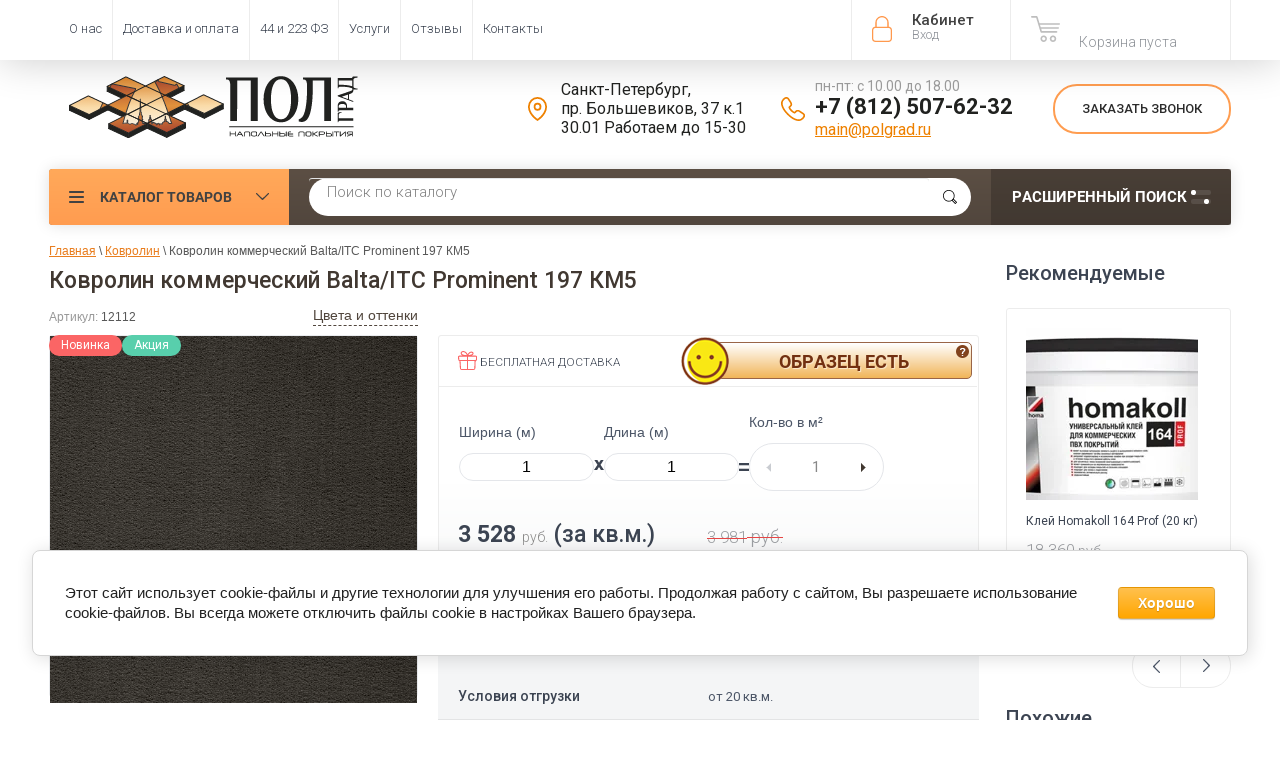

--- FILE ---
content_type: text/html; charset=utf-8
request_url: https://polgrad.ru/magazin/product/kovrolin-balta-itc-prominent-197
body_size: 36090
content:

	<!doctype html><html lang="ru"><head><meta charset="utf-8"><meta name="robots" content="all"><title>Купить Ковролин коммерческий Balta/ITC Prominent 197 КМ5 | Полград</title>
<!-- assets.top -->
<meta property="og:title" content="Купить Ковролин Balta/ITC Prominent 197 КМ5 | Полград">
<meta name="twitter:title" content="Купить Ковролин Balta/ITC Prominent 197 КМ5 | Полград">
<meta property="og:description" content="Ковролин Balta/ITC Prominent 197 - большой выбор ковровых покрытий по низким ценам со склада рулонами и на отрез. Оптовые закупки от производителя. Помощь при выборе. Скидки постоянным клиентам.">
<meta name="twitter:description" content="Ковролин Balta/ITC Prominent 197 - большой выбор ковровых покрытий по низким ценам со склада рулонами и на отрез. Оптовые закупки от производителя. Помощь при выборе. Скидки постоянным клиентам.">
<meta property="og:image" content="https://polgrad.ru/thumb/2/zf8OH2tLForFNeKPzia7eg/300r400/d/itc_prominent_197.jpg">
<meta name="twitter:image" content="https://polgrad.ru/thumb/2/zf8OH2tLForFNeKPzia7eg/300r400/d/itc_prominent_197.jpg">
<meta property="og:image:type" content="image/jpeg">
<meta property="og:image:width" content="300">
<meta property="og:image:height" content="400">
<meta property="og:type" content="website">
<meta property="og:url" content="https://polgrad.ru/magazin/product/kovrolin-balta-itc-prominent-197">
<meta property="og:site_name" content="ПОЛГРАД">
<meta name="twitter:card" content="summary">
<!-- /assets.top -->
<meta name="yandex-verification" content="5f3713aa64cc1537" /><meta name="description" content="Ковролин коммерческий Balta/ITC Prominent 197 КМ5 - большой выбор ковровых покрытий по низким ценам со склада рулонами и на отрез. Оптовые закупки от производителя. Помощь при выборе. Скидки постоянным клиентам."><meta name="keywords" content="Ковролин коммерческий Balta/ITC Prominent 197"><meta name="SKYPE_TOOLBAR" content="SKYPE_TOOLBAR_PARSER_COMPATIBLE"><meta name="viewport" content="width=device-width, initial-scale=1.0, maximum-scale=1.0, user-scalable=no"><meta name="format-detection" content="telephone=no"><meta http-equiv="x-rim-auto-match" content="none"><!--1--><link rel="apple-touch-icon" sizes="180x180" href="/t/v3268/images/graf/apple-touch-icon.png"><link rel="manifest" href="/t/v3268/images/graf/site.webmanifest"><link rel="mask-icon" href="/t/v3268/images/graf/safari-pinned-tab.svg" color="#ff9c46"><meta name="msapplication-config" content="/t/v3268/images/graf/browserconfig.xml" /><meta name="msapplication-TileColor" content="#ffc40d"><meta name="theme-color" content="#ffffff"><script src="/g/libs/jquery/1.10.2/jquery.min.js"></script>	<link rel="stylesheet" href="/g/css/styles_articles_tpl.css">

            <!-- 46b9544ffa2e5e73c3c971fe2ede35a5 -->
            <script src='/shared/s3/js/lang/ru.js'></script>
            <script src='/shared/s3/js/common.min.js'></script>
        <link rel='stylesheet' type='text/css' href='/shared/s3/css/calendar.css' /><link rel='stylesheet' type='text/css' href='/shared/highslide-4.1.13/highslide.min.css'/>
<script type='text/javascript' src='/shared/highslide-4.1.13/highslide-full.packed.js'></script>
<script type='text/javascript'>
hs.graphicsDir = '/shared/highslide-4.1.13/graphics/';
hs.outlineType = null;
hs.showCredits = false;
hs.lang={cssDirection:'ltr',loadingText:'Загрузка...',loadingTitle:'Кликните чтобы отменить',focusTitle:'Нажмите чтобы перенести вперёд',fullExpandTitle:'Увеличить',fullExpandText:'Полноэкранный',previousText:'Предыдущий',previousTitle:'Назад (стрелка влево)',nextText:'Далее',nextTitle:'Далее (стрелка вправо)',moveTitle:'Передвинуть',moveText:'Передвинуть',closeText:'Закрыть',closeTitle:'Закрыть (Esc)',resizeTitle:'Восстановить размер',playText:'Слайд-шоу',playTitle:'Слайд-шоу (пробел)',pauseText:'Пауза',pauseTitle:'Приостановить слайд-шоу (пробел)',number:'Изображение %1/%2',restoreTitle:'Нажмите чтобы посмотреть картинку, используйте мышь для перетаскивания. Используйте клавиши вперёд и назад'};</script>
<link rel="icon" href="/favicon.svg" type="image/svg+xml">

<!--s3_require-->
<link rel="stylesheet" href="/g/basestyle/1.0.1/user/user.css" type="text/css"/>
<link rel="stylesheet" href="/g/basestyle/1.0.1/cookie.message/cookie.message.css" type="text/css"/>
<link rel="stylesheet" href="/g/basestyle/1.0.1/user/user.orange.css" type="text/css"/>
<script type="text/javascript" src="/g/basestyle/1.0.1/user/user.js" async></script>
<link rel="stylesheet" href="/g/basestyle/1.0.1/cookie.message/cookie.message.orange.css" type="text/css"/>
<script type="text/javascript" src="/g/basestyle/1.0.1/cookie.message/cookie.message.js" async></script>
<!--/s3_require-->

<!--s3_goal-->
<script src="/g/s3/goal/1.0.0/s3.goal.js"></script>
<script>new s3.Goal({map:{"14206":{"goal_id":"14206","object_id":"4781806","event":"submit","system":"metrika","label":"ONECLICK","code":"anketa"},"74806":{"goal_id":"74806","object_id":"47585221","event":"submit","system":"metrika","label":"feedback","code":"anketa"},"75006":{"goal_id":"75006","object_id":"47585221","event":"submit","system":"analytics","label":"feedback","code":"anketa"},"75206":{"goal_id":"75206","object_id":"4796806","event":"submit","system":"metrika","label":"feedback","code":"anketa"},"75406":{"goal_id":"75406","object_id":"4796806","event":"submit","system":"analytics","label":"feedback","code":"anketa"},"77806":{"goal_id":"77806","object_id":"4781806","event":"submit","system":"analytics","label":"oneclick_ga","code":"anketa"},"78006":{"goal_id":"78006","object_id":"4782006","event":"submit","system":"metrika","label":"subscribe","code":"anketa"},"78206":{"goal_id":"78206","object_id":"4782006","event":"submit","system":"analytics","label":"subscribe","code":"anketa"},"94102":{"goal_id":"94102","object_id":"406486","event":"submit","system":"metrika","label":"design","code":"anketa"},"652101":{"goal_id":"652101","object_id":"25997501","event":"submit","system":"metrika","label":"Forma1","code":"anketa"},"652301":{"goal_id":"652301","object_id":"27562701","event":"submit","system":"metrika","label":"Forma1","code":"anketa"},"652501":{"goal_id":"652501","object_id":"26230701","event":"submit","system":"metrika","label":"Forma1","code":"anketa"},"652701":{"goal_id":"652701","object_id":"28149301","event":"submit","system":"metrika","label":"Forma1","code":"anketa"},"652901":{"goal_id":"652901","object_id":"28138701","event":"submit","system":"metrika","label":"Forma1","code":"anketa"}}, goals: [], ecommerce:[{"ecommerce":{"detail":{"products":[{"id":"994798301","name":"Ковролин коммерческий Balta/ITC Prominent 197 КМ5","price":3528,"brand":"Balta/ITC (Бельгия)","category":"Ковролин/Коммерческий ковролин/Ковролин для дома/Ковролин для офиса/Ковролин для гостиниц и отелей/Ковролин для ресторана/Ковролин для магазина/Ковролин для спальни/Ковролин для детского сада/Ковролин для детской комнаты/Ковролин для бильярдной/Ковролин для мечети/Ковролин для общественных помещений/Ковролин со средним ворсом (средневорсовый)/Ковролин с низким ворсом (низковорсовый)/Пожаробезопасный ковролин/Ковролин КМ2/Ковролин Balta/Ковролин ITC/Ковролин в нарезку/Ковролин на пол/Домашний ковролин/Профессиональный ковролин/Промышленный ковролин/Ковролин на деревянный пол/Ковролин на балкон/Ковролин на бетонный пол/Импортный ковролин/Ковролин из полиамида"}]}}}]});</script>
<!--/s3_goal-->




	<link rel="stylesheet" type="text/css" href="/g/shop2v2/default/css/theme.less.css"><script type="text/javascript" src="/g/printme.js"></script>
<script type="text/javascript" src="/g/shop2v2/default/js/tpl.js"></script>
<script type="text/javascript" src="/g/shop2v2/default/js/baron.min.js"></script>
<script type="text/javascript" src="/t/v3268/images/shop2.2.local.min.js"></script>
<!--<script type="text/javascript" src="/g/shop2v2/default/js/shop2.2.js"></script>-->
<script type="text/javascript">shop2.init({"productRefs": {"807615901":{"availability_product":{"75847806":["994798301"]},"yml_sales_notes":{"\u043e\u0442 20 \u043a\u0432.\u043c.":["994798301"]},"kovrolin_sostav_vorsa":{"44696806":["994798301"]},"kovrolin_kollekcia":{"147833301":["994798301"]},"shirina_kovrolin":{"44769206":["994798301"]},"kovrolin_vysota_vorsa":{"5":["994798301"]},"kovrolin_obsaa_tolsina":{"7":["994798301"]},"kovrolin_tip_vorsa":{"71035406":["994798301"]},"kovrolin_cvet":{"44737606":["994798301"]},"kovrolin_dizain":{"44740006":["994798301"]},"kovrolin_osnovanie":{"44754606":["994798301"]},"kovrolin_klass_pozarobezopasnost":{"84898006":["994798301"]},"kovrolin_ves_19":{"2020":["994798301"]},"kovrolin_klass_iznosostojkosti":{"4767086":["994798301"]},"kovrolin_strana":{"44746406":["994798301"]},"overlock_kovrolin_opis":{"74cf0bf3460ac4981cc07b5b7325cb30":["994798301"]},"informaciadizajneram":{"1febf09f931234901723c784befe610e":["994798301"]},"kovrolin_klass":{"44735406":["994798301"]}},"41263886":{"yml_sales_notes":{"\u043e\u0442 1 \u0448\u0442.":["46525286"]}},"118928486":{"yml_sales_notes":{"\u043e\u0442 10 \u043a\u0432.\u043c.":["127869286"]},"shirina_kovrolin":{"44769206":["127869286"]}},"118936286":{"yml_sales_notes":{"\u043e\u0442 10 \u043a\u0432.\u043c.":["127877086"]},"shirina_kovrolin":{"44769206":["127877086"]}},"132202501":{"yml_sales_notes":{"\u043e\u0442 10 \u043a\u0432.\u043c.":["157734301"]},"shirina_kovrolin":{"44769206":["157734301"]}},"469108406":{"yml_sales_notes":{"\u043e\u0442 2 \u0448\u0442.":["545499406"]}},"469112006":{"yml_sales_notes":{"\u043e\u0442 2 \u0448\u0442.":["545505006"]}},"518953006":{"yml_sales_notes":{"\u043e\u0442 1 \u0448\u0442.":["603433806"]}},"581277501":{"yml_sales_notes":{"\u043e\u0442 1 \u043f.\u043c.":["709652301"]},"shirina_kovrolin":{"44769006":["709652301"]}},"642004108":{"yml_sales_notes":{"\u043e\u0442 10 \u043a\u0432.\u043c.":["790435908"]},"shirina_kovrolin":{"44769206":["790435908"]}},"734186486":{"yml_sales_notes":{"\u043e\u0442 7 \u0448\u0442.":["912948486"]}},"1608191109":{"yml_sales_notes":{"\u043e\u0442 1 \u0448\u0442.":["1925624909"]},"opisanie":{"b09fe790308224c6789dd2945b54d1da":["1925624909"]}},"1536091904":{"yml_sales_notes":{"\u043e\u0442 10 \u043a\u0432.\u043c.":["2093027304"]},"shirina_kovrolin":{"44769206":["2093027304"]}}},"apiHash": {"getPromoProducts":"74a7c3f5061bcbd3e7cfba0d6efef2c6","getSearchMatches":"bb443dd1b7409c66b21c6be7645844aa","getFolderCustomFields":"1239e74d2a2ee5d776d112ecdfaa0bcb","getProductListItem":"47ec4ef1e1a0e1515047655218e5db3c","cartAddItem":"c5d39bb50c1d9620711e9d31fc574421","cartRemoveItem":"86b678badb5cee2b93a10579d0173c02","cartUpdate":"4722ac2194257c8760a87e50d82ad088","cartRemoveCoupon":"205c84f7b76dd189cf6a22b24965ae40","cartAddCoupon":"fba59637afcc3bd95c0224e2d36536c0","deliveryCalc":"6d672efb085e95012466c0f60475f3db","printOrder":"4cd1b8eaa374551692ad87abb544e647","cancelOrder":"a9e6529006e8609e7a664f4e6b9d17cd","cancelOrderNotify":"a5f89c71f0bfd9f51824e88e5535fd02","repeatOrder":"e07b7ef302108eaaffe6c0a563759763","paymentMethods":"4289460f332d320b2c80c10ea9881669","compare":"f0f17273cc8d17abe7f6168f5c46486b"},"verId": 739814,"mode": "product","step": "","uri": "/magazin","IMAGES_DIR": "/d/","my": {"gr_compare_tooltip_added":true,"list_picture_enlarge":"1","accessory":"\u0410\u043a\u0441\u0441\u0435\u0441\u0441\u0443\u0430\u0440\u044b","kit":"\u041d\u0430\u0431\u043e\u0440","recommend":"\u0420\u0435\u043a\u043e\u043c\u0435\u043d\u0434\u0443\u0435\u043c\u044b\u0435","similar":"\u041f\u043e\u0445\u043e\u0436\u0438\u0435","modification":"\u041c\u043e\u0434\u0438\u0444\u0438\u043a\u0430\u0446\u0438\u0438","unique_values":"1","pricelist_options_toggle":"1","special_alias":"\u0410\u043a\u0446\u0438\u044f","show_product_unit":"1","s3_img_method":"c","collection_image_width":"172"}});</script>
<style type="text/css">.product-item-thumb {width: 174px;}.product-item-thumb .product-image, .product-item-simple .product-image {height: 116px;width: 174px;}.product-item-thumb .product-amount .amount-title {width: 78px;}.product-item-thumb .product-price {width: 124px;}.shop2-product .product-side-l {width: 450px;}.shop2-product .product-image {height: 450px;width: 450px;}.shop2-product .product-thumbnails li {width: 140px;height: 140px;}</style><script src="https://www.googleoptimize.com/optimize.js?id=GTM-NM4NGTM"></script>  <link rel="stylesheet" href="/t/v3268/images/theme5/theme.min.css">  <link rel="stylesheet" href="/t/v3268/images/site.addons.scss.css"><link rel="stylesheet" href="/t/v3268/images/css/seo-style.scss.css"><!--<link rel="stylesheet" href="/t/v3268/images/css/theme.scss.css">--><!--[if lt IE 10]><script src="/g/libs/ie9-svg-gradient/0.0.1/ie9-svg-gradient.min.js"></script><script src="/g/libs/jquery-placeholder/2.0.7/jquery.placeholder.min.js"></script><script src="/g/libs/jquery-textshadow/0.0.1/jquery.textshadow.min.js"></script><script src="/g/s3/misc/ie/0.0.1/ie.js"></script><![endif]--><!--[if lt IE 9]><script src="/g/libs/html5shiv/html5.js"></script><![endif]--><script>
/*! lazysizes - v5.2.0-beta1 */
!function(a,b){var c=b(a,a.document);a.lazySizes=c,"object"==typeof module&&module.exports&&(module.exports=c)}("undefined"!=typeof window?window:{},function(a,b){"use strict";var c,d;if(function(){var b,c={lazyClass:"lazyload",loadedClass:"lazyloaded",loadingClass:"lazyloading",preloadClass:"lazypreload",errorClass:"lazyerror",autosizesClass:"lazyautosizes",srcAttr:"data-src",srcsetAttr:"data-srcset",sizesAttr:"data-sizes",minSize:40,customMedia:{},init:!0,expFactor:1.5,hFac:.8,loadMode:2,loadHidden:!0,ricTimeout:0,throttleDelay:125};d=a.lazySizesConfig||a.lazysizesConfig||{};for(b in c)b in d||(d[b]=c[b])}(),!b||!b.getElementsByClassName)return{init:function(){},cfg:d,noSupport:!0};var e=b.documentElement,f=a.Date,g=a.HTMLPictureElement,h="addEventListener",i="getAttribute",j=a[h],k=a.setTimeout,l=a.requestAnimationFrame||k,m=a.requestIdleCallback,n=/^picture$/i,o=["load","error","lazyincluded","_lazyloaded"],p={},q=Array.prototype.forEach,r=function(a,b){return p[b]||(p[b]=new RegExp("(\\s|^)"+b+"(\\s|$)")),p[b].test(a[i]("class")||"")&&p[b]},s=function(a,b){r(a,b)||a.setAttribute("class",(a[i]("class")||"").trim()+" "+b)},t=function(a,b){var c;(c=r(a,b))&&a.setAttribute("class",(a[i]("class")||"").replace(c," "))},u=function(a,b,c){var d=c?h:"removeEventListener";c&&u(a,b),o.forEach(function(c){a[d](c,b)})},v=function(a,d,e,f,g){var h=b.createEvent("Event");return e||(e={}),e.instance=c,h.initEvent(d,!f,!g),h.detail=e,a.dispatchEvent(h),h},w=function(b,c){var e;!g&&(e=a.picturefill||d.pf)?(c&&c.src&&!b[i]("srcset")&&b.setAttribute("srcset",c.src),e({reevaluate:!0,elements:[b]})):c&&c.src&&(b.src=c.src)},x=function(a,b){return(getComputedStyle(a,null)||{})[b]},y=function(a,b,c){for(c=c||a.offsetWidth;c<d.minSize&&b&&!a._lazysizesWidth;)c=b.offsetWidth,b=b.parentNode;return c},z=function(){var a,c,d=[],e=[],f=d,g=function(){var b=f;for(f=d.length?e:d,a=!0,c=!1;b.length;)b.shift()();a=!1},h=function(d,e){a&&!e?d.apply(this,arguments):(f.push(d),c||(c=!0,(b.hidden?k:l)(g)))};return h._lsFlush=g,h}(),A=function(a,b){return b?function(){z(a)}:function(){var b=this,c=arguments;z(function(){a.apply(b,c)})}},B=function(a){var b,c=0,e=d.throttleDelay,g=d.ricTimeout,h=function(){b=!1,c=f.now(),a()},i=m&&g>49?function(){m(h,{timeout:g}),g!==d.ricTimeout&&(g=d.ricTimeout)}:A(function(){k(h)},!0);return function(a){var d;(a=!0===a)&&(g=33),b||(b=!0,d=e-(f.now()-c),d<0&&(d=0),a||d<9?i():k(i,d))}},C=function(a){var b,c,d=99,e=function(){b=null,a()},g=function(){var a=f.now()-c;a<d?k(g,d-a):(m||e)(e)};return function(){c=f.now(),b||(b=k(g,d))}},D=function(){var g,m,o,p,y,D,F,G,H,I,J,K,L=/^img$/i,M=/^iframe$/i,N="onscroll"in a&&!/(gle|ing)bot/.test(navigator.userAgent),O=0,P=0,Q=0,R=-1,S=function(a){Q--,(!a||Q<0||!a.target)&&(Q=0)},T=function(a){return null==K&&(K="hidden"==x(b.body,"visibility")),K||!("hidden"==x(a.parentNode,"visibility")&&"hidden"==x(a,"visibility"))},U=function(a,c){var d,f=a,g=T(a);for(G-=c,J+=c,H-=c,I+=c;g&&(f=f.offsetParent)&&f!=b.body&&f!=e;)(g=(x(f,"opacity")||1)>0)&&"visible"!=x(f,"overflow")&&(d=f.getBoundingClientRect(),g=I>d.left&&H<d.right&&J>d.top-1&&G<d.bottom+1);return g},V=function(){var a,f,h,j,k,l,n,o,q,r,s,t,u=c.elements;if((p=d.loadMode)&&Q<8&&(a=u.length)){for(f=0,R++;f<a;f++)if(u[f]&&!u[f]._lazyRace)if(!N||c.prematureUnveil&&c.prematureUnveil(u[f]))ba(u[f]);else if((o=u[f][i]("data-expand"))&&(l=1*o)||(l=P),r||(r=!d.expand||d.expand<1?e.clientHeight>500&&e.clientWidth>500?500:370:d.expand,c._defEx=r,s=r*d.expFactor,t=d.hFac,K=null,P<s&&Q<1&&R>2&&p>2&&!b.hidden?(P=s,R=0):P=p>1&&R>1&&Q<6?r:O),q!==l&&(D=innerWidth+l*t,F=innerHeight+l,n=-1*l,q=l),h=u[f].getBoundingClientRect(),(J=h.bottom)>=n&&(G=h.top)<=F&&(I=h.right)>=n*t&&(H=h.left)<=D&&(J||I||H||G)&&(d.loadHidden||T(u[f]))&&(m&&Q<3&&!o&&(p<3||R<4)||U(u[f],l))){if(ba(u[f]),k=!0,Q>9)break}else!k&&m&&!j&&Q<4&&R<4&&p>2&&(g[0]||d.preloadAfterLoad)&&(g[0]||!o&&(J||I||H||G||"auto"!=u[f][i](d.sizesAttr)))&&(j=g[0]||u[f]);j&&!k&&ba(j)}},W=B(V),X=function(a){var b=a.target;if(b._lazyCache)return void delete b._lazyCache;S(a),s(b,d.loadedClass),t(b,d.loadingClass),u(b,Z),v(b,"lazyloaded")},Y=A(X),Z=function(a){Y({target:a.target})},$=function(a,b){try{a.contentWindow.location.replace(b)}catch(c){a.src=b}},_=function(a){var b,c=a[i](d.srcsetAttr);(b=d.customMedia[a[i]("data-media")||a[i]("media")])&&a.setAttribute("media",b),c&&a.setAttribute("srcset",c)},aa=A(function(a,b,c,e,f){var g,h,j,l,m,p;(m=v(a,"lazybeforeunveil",b)).defaultPrevented||(e&&(c?s(a,d.autosizesClass):a.setAttribute("sizes",e)),h=a[i](d.srcsetAttr),g=a[i](d.srcAttr),f&&(j=a.parentNode,l=j&&n.test(j.nodeName||"")),p=b.firesLoad||"src"in a&&(h||g||l),m={target:a},s(a,d.loadingClass),p&&(clearTimeout(o),o=k(S,2500),u(a,Z,!0)),l&&q.call(j.getElementsByTagName("source"),_),h?a.setAttribute("srcset",h):g&&!l&&(M.test(a.nodeName)?$(a,g):a.src=g),f&&(h||l)&&w(a,{src:g})),a._lazyRace&&delete a._lazyRace,t(a,d.lazyClass),z(function(){var b=a.complete&&a.naturalWidth>1;p&&!b||(b&&s(a,"ls-is-cached"),X(m),a._lazyCache=!0,k(function(){"_lazyCache"in a&&delete a._lazyCache},9)),"lazy"==a.loading&&Q--},!0)}),ba=function(a){if(!a._lazyRace){var b,c=L.test(a.nodeName),e=c&&(a[i](d.sizesAttr)||a[i]("sizes")),f="auto"==e;(!f&&m||!c||!a[i]("src")&&!a.srcset||a.complete||r(a,d.errorClass)||!r(a,d.lazyClass))&&(b=v(a,"lazyunveilread").detail,f&&E.updateElem(a,!0,a.offsetWidth),a._lazyRace=!0,Q++,aa(a,b,f,e,c))}},ca=C(function(){d.loadMode=3,W()}),da=function(){3==d.loadMode&&(d.loadMode=2),ca()},ea=function(){if(!m){if(f.now()-y<999)return void k(ea,999);m=!0,d.loadMode=3,W(),j("scroll",da,!0)}};return{_:function(){y=f.now(),c.elements=b.getElementsByClassName(d.lazyClass),g=b.getElementsByClassName(d.lazyClass+" "+d.preloadClass),j("scroll",W,!0),j("resize",W,!0),j("pageshow",function(a){if(a.persisted){var c=b.querySelectorAll("."+d.loadingClass);c.length&&c.forEach&&l(function(){c.forEach(function(a){a.complete&&ba(a)})})}}),a.MutationObserver?new MutationObserver(W).observe(e,{childList:!0,subtree:!0,attributes:!0}):(e[h]("DOMNodeInserted",W,!0),e[h]("DOMAttrModified",W,!0),setInterval(W,999)),j("hashchange",W,!0),["focus","mouseover","click","load","transitionend","animationend"].forEach(function(a){b[h](a,W,!0)}),/d$|^c/.test(b.readyState)?ea():(j("load",ea),b[h]("DOMContentLoaded",W),k(ea,2e4)),c.elements.length?(V(),z._lsFlush()):W()},checkElems:W,unveil:ba,_aLSL:da}}(),E=function(){var a,c=A(function(a,b,c,d){var e,f,g;if(a._lazysizesWidth=d,d+="px",a.setAttribute("sizes",d),n.test(b.nodeName||""))for(e=b.getElementsByTagName("source"),f=0,g=e.length;f<g;f++)e[f].setAttribute("sizes",d);c.detail.dataAttr||w(a,c.detail)}),e=function(a,b,d){var e,f=a.parentNode;f&&(d=y(a,f,d),e=v(a,"lazybeforesizes",{width:d,dataAttr:!!b}),e.defaultPrevented||(d=e.detail.width)&&d!==a._lazysizesWidth&&c(a,f,e,d))},f=function(){var b,c=a.length;if(c)for(b=0;b<c;b++)e(a[b])},g=C(f);return{_:function(){a=b.getElementsByClassName(d.autosizesClass),j("resize",g)},checkElems:g,updateElem:e}}(),F=function(){!F.i&&b.getElementsByClassName&&(F.i=!0,E._(),D._())};return k(function(){d.init&&F()}),c={cfg:d,autoSizer:E,loader:D,init:F,uP:w,aC:s,rC:t,hC:r,fire:v,gW:y,rAF:z}});
</script><!-- start vk pixel --><script type="text/javascript" src="/t/v3268/images/js/pixel_vk.js"></script><!-- end vk pixel --><script type="text/javascript" src="/t/v3268/images/js/calltrckng.js"></script><script async id="zd_ct_phone_script" src="https://my.zadarma.com/js/ct_phone.min.js"></script>
<style>
	.shop-group-kinds .shop-kind-item + .shop-kind-item,
	.shop-product-desc .desc-area:not(.r-tabs-panel)
	{
		display:none;
	}
</style>
<link rel="stylesheet" href="/t/v3268/images/css/first_screen_styles.scss.css"><link rel="stylesheet" href="/t/v3268/images/css/dop_styles.scss.css"></head><body  ><!-- Google Tag Manager (noscript) --><noscript><iframe src="https://www.googletagmanager.com/ns.html?id=GTM-WN7J8PX"height="0" width="0" style="display:none;visibility:hidden"></iframe></noscript><!-- End Google Tag Manager (noscript) --><div class="roistat"><script type="text/javascript">
var ZCallbackWidgetLinkId  = 'bbaa0079bf0321213f6752f990e94a16';
var ZCallbackWidgetDomain  = 'my.zadarma.com';
(function(){
    var lt = document.createElement('script');
    lt.type ='text/javascript';
    lt.charset = 'utf-8';
    lt.async = true;
    lt.src = 'https://' + ZCallbackWidgetDomain + '/callbackWidget/js/main.min.js';
    var sc = document.getElementsByTagName('script')[0];
    if (sc) sc.parentNode.insertBefore(lt, sc);
    else document.documentElement.firstChild.appendChild(lt);
})();
</script></div><div class="site-wrapper"><div class="overlay-bg"></div><div class="top-panel-wrapper"><div class="top-panel clear-self"><div 111 class="right-side"><div class="block-user">
	<div class="block-title">Кабинет<span>Вход</span></div>
	<div class="block-body">
		<div class="block-title">Кабинет<span>Вход</span></div>
					<form method="post" action="/users">
				<div class="block-body-in">
				<input type="hidden" name="mode" value="login">
				<div class="field name">
					<label class="input"><input type="text" name="login" id="login" tabindex="1" value="" placeholder="Логин или e-mail"></label>
				</div>
				<div class="field password clear-self">
					<label class="input pass"><input type="password" name="password" id="password" tabindex="2" value="" placeholder="Пароль"></label>
					<button type="submit">вход</button>
					<a href="/users/forgot_password" class="forgot">Забыли пароль?</a>
				</div>
				</div>
				<div class="field links clear-self">
					<a href="/users/register" class="register">Регистрация</a>
					
				</div>
			<re-captcha data-captcha="recaptcha"
     data-name="captcha"
     data-sitekey="6LcNwrMcAAAAAOCVMf8ZlES6oZipbnEgI-K9C8ld"
     data-lang="ru"
     data-rsize="invisible"
     data-type="image"
     data-theme="light"></re-captcha></form>
			</div>
</div><div id="shop2-cart-preview">
			<div class="shop2-block cart-preview ">
		<a href="/magazin/cart">
			<div class="block-body">
								<div class="cart-sum emp">Корзина пуста</div>
				<div class="cart-col"> 0  <span>0</span></div>
	            			</div>
		</a>
	</div>
</div><!-- Cart Preview --></div><div class="left-side clear-self"><div class="top-menu-button">меню</div><div class="top-menu-wrapper"><div class="top-menu-close"><span class="s1">меню</span><span class="s2">Каталог товаров</span></div><div class="top-menu-scroller"><ul class="top-categor"><li class="opened"><a  href="/magazin/folder/kovrolin" >Ковролин</a></li><li><a  href="/magazin/folder/kovrovaya-plitka" >Ковровая плитка</a></li><li><a  href="/magazin/folder/iskusstvennaya-trava" >Искусственная трава</a></li><li><a  href="/magazin/folder/spc-laminat" >SPC Ламинат (плитка)</a></li><li><a  href="/magazin/folder/kvarts-vinilovaya-plitka" >Кварцвиниловая плитка LVT</a></li><li><a  href="/magazin/folder/linoleum" >Линолеум</a></li><li><a  href="/magazin/folder/vystavochnyye-materialy" >Выставочные материалы</a></li><li><a  href="/magazin/folder/soputstvuyuschie-tovary" >Сопутствующие товары</a></li><li><a  href="/magazin/folder/plintusa-ugolki-porozhki" >Плинтус, уголки и аксессуары</a></li><li><a  href="/magazin/folder/likvidatsiya-ostatkov" >Ликвидация остатков</a></li></ul><ul class="top-menu"><li><a  href="/o-nas" >О нас</a><ul class="level-2"><li><a  href="/design" >Сотрудничество</a></li><li><a  href="/post_poly" >Статьи</a></li></ul></li><li><a  href="/dostavka" >Доставка и оплата</a></li><li><a  href="/tender" >44 и 223 ФЗ</a><ul class="level-2"><li><a  href="/vozvrat-tovara" >Возврат товара</a></li></ul></li><li><a  href="/uslugi" >Услуги</a></li><li><a rel=nofollow href="https://market.yandex.ru/shop/255036/reviews" >Отзывы</a></li><li><a  href="/contacts" >Контакты</a></li></ul></div></div></div></div></div><header role="banner" class="site-header"><div class="site-header-in"><div class="left-side"><div class="logo"><a href="//polgrad.ru"><img src=/thumb/2/5ehE4JEvDlNAlhermMP_0w/300r100/d/logo2.svg alt="/"></a></div><div class="site-name-in"><div class="site-name"><a href="//polgrad.ru"></a></div><div class="site-description"></div></div></div><div class="right-side"><div class="right-side-in"><div class="contacts"><div class="address"><div class="icon"></div><div class="body">Санкт-Петербург,<br />
пр. Большевиков, 37 к.1<br />
30.01 Работаем до 15-30</div></div><div class="phones"><div class="icon"></div><div class="phones-wrap"><div class="worktime">пн-пт: с 10.00 до 18.00</div><div class="phone"><a href="tel:+7 (812) 507-62-32">+7 (812) 507-62-32</a></div><div class="mail"><a href="mailto:main@polgrad.ru">main@polgrad.ru</a></div></div></div></div><div class="callback"><div class="btn">Заказать звонок</div></div></div></div></div></header> <!-- .site-header --><div class="search-panel clear-self"><div class="search-panel-in"><div class="left-side"><div class="left-categor-wrapper"><div class="left-categor-title">Каталог товаров</div><div class="left-folders"><ul class="left-categor popup_folder"><li class="opened"><a  href="/magazin/folder/kovrolin" >Ковролин</a><ul class="level-2"><li><a  href="/magazin/folder/kovrolin-dlya-doma-bytovoy" >Бытовой ковролин</a></li><li><a  href="/magazin/folder/kovrolin-dlya-ofisa-kommercheskiy" >Коммерческий ковролин</a></li></ul></li><li><a  href="/magazin/folder/kovrovaya-plitka" >Ковровая плитка</a><ul class="level-2"><li><a  href="/magazin/folder/kovrovaya-plitka-associated-weavers" >Associated Weavers (Бельгия)</a></li><li><a  href="/magazin/folder/kovrovaya-plitka-betap" >Betap (Нидерланды)</a></li><li><a  href="/magazin/folder/kovrovaya-plitka-desso" >Desso (Нидерланды)</a></li><li><a  href="/magazin/folder/bonkeel-niderlandy" >Bonkeel (Нидерланды)</a></li></ul></li><li><a  href="/magazin/folder/iskusstvennaya-trava" >Искусственная трава</a><ul class="level-2"><li><a  href="/magazin/folder/dekorativnaya-trava" >Декоративная трава</a></li><li><a  href="/magazin/folder/sportivnaya-trava" >Спортивная трава</a></li><li><a  href="/magazin/folder/soputstvuyushchiye-tovary-dlya-travy" >Сопутствующие товары для травы</a></li></ul></li><li><a  href="/magazin/folder/spc-laminat" >SPC Ламинат (плитка)</a></li><li><a  href="/magazin/folder/kvarts-vinilovaya-plitka" >Кварцвиниловая плитка LVT</a><ul class="level-2"><li><a  href="/magazin/folder/zamkovyy" >Замковый тип</a></li><li><a  href="/magazin/folder/kleyevoy" >Клеевой тип</a></li><li><a  href="/magazin/folder/plitka-pvh" >Плитка ПВХ</a><ul class="level-3"><li><a  href="/magazin/folder/zamkovyj-tip" >Замковый тип</a></li><li><a  href="/magazin/folder/kleevoj-tip" >Клеевой тип</a></li></ul></li></ul></li><li><a  href="/magazin/folder/linoleum" >Линолеум</a><ul class="level-2"><li><a  href="/magazin/folder/bytovoy" >Бытовой линолеум</a></li><li><a  href="/magazin/folder/polukommercheskiy" >Полукоммерческий линолеум</a></li><li><a  href="/magazin/folder/kommercheskiy" >Коммерческий линолеум</a></li><li><a  href="/magazin/folder/kommercheskiy-gomogennyy" >Гомогенный линолеум</a></li></ul></li><li><a  href="/magazin/folder/vystavochnyye-materialy" >Выставочные материалы</a><ul class="level-2"><li><a  href="/magazin/folder/vystavochnyy-kovrolin" >Выставочный ковролин</a><ul class="level-3"><li><a  href="/magazin/folder/polis" >Polis</a></li><li><a  href="/magazin/folder/era" >Era</a></li><li><a  href="/magazin/folder/salsa-1" >Salsa</a></li><li><a  href="/magazin/folder/sunrise" >Sunrise</a></li><li><a  href="/magazin/folder/reflex" >Reflex</a></li></ul></li></ul></li><li><a  href="/magazin/folder/soputstvuyuschie-tovary" >Сопутствующие товары</a><ul class="level-2"><li><a  href="/magazin/folder/kley" >Клей</a></li><li><a  href="/magazin/folder/podlozhka" >Подложка</a></li><li><a  href="/magazin/folder/kleykaya-lenta" >Клейкая лента</a></li><li><a  href="/magazin/folder/porozhki" >Порожки</a></li></ul></li><li><a  href="/magazin/folder/plintusa-ugolki-porozhki" >Плинтус, уголки и аксессуары</a><ul class="level-2"><li><a  href="/magazin/folder/plastikovyye-plintusa" >Пластиковые плинтусы</a><ul class="level-3"><li><a  href="/magazin/folder/plintusy" >Плинтусы</a></li><li><a  href="/magazin/folder/vnutrenniye-ugly" >Внутренние углы</a></li><li><a  href="/magazin/folder/naruzhnyye-ugly" >Наружные углы</a></li><li><a  href="/magazin/folder/soyediniteli" >Соединители</a></li><li><a  href="/magazin/folder/zaglushki" >Заглушки</a></li></ul></li><li><a  href="/magazin/folder/allyuminiyevyye-plintusy" >Аллюминиевые плинтусы</a></li><li><a  href="/magazin/folder/kovrovyj-plintus" >Ковровый плинтус</a></li></ul></li><li><a  href="/magazin/folder/likvidatsiya-ostatkov" >Ликвидация остатков</a></li></ul></div></div></div><div class="right-side">	
    
<div class="search-online-store">
	<div class="block-title">Расширенный поиск <span class="s1"><span class="s2"></span><span class="s3"></span></span></div>

	<div class="block-body">
		<form class="dropdown" action="/magazin/search" enctype="multipart/form-data">
			<input type="hidden" name="sort_by" value="">

							<div class="field select" style="border-top:none;">
					<span class="field-title">Выберите категорию</span>
					<select name="s[folder_id]" id="s[folder_id]">
						<option value="">Все</option>
																											                            <option value="699848221" >
	                                 Ковролин
	                            </option>
	                        														                            <option value="133069006" >
	                                &raquo; Бытовой ковролин
	                            </option>
	                        														                            <option value="133069206" >
	                                &raquo; Коммерческий ковролин
	                            </option>
	                        														                            <option value="177259406" >
	                                 Ковровая плитка
	                            </option>
	                        														                            <option value="5013306" >
	                                &raquo; Associated Weavers (Бельгия)
	                            </option>
	                        														                            <option value="239853806" >
	                                &raquo; Betap (Нидерланды)
	                            </option>
	                        														                            <option value="239724606" >
	                                &raquo; Desso (Нидерланды)
	                            </option>
	                        														                            <option value="185434509" >
	                                &raquo; Bonkeel (Нидерланды)
	                            </option>
	                        														                            <option value="144212406" >
	                                 Искусственная трава
	                            </option>
	                        														                            <option value="233009406" >
	                                &raquo; Декоративная трава
	                            </option>
	                        														                            <option value="233009206" >
	                                &raquo; Спортивная трава
	                            </option>
	                        														                            <option value="233009606" >
	                                &raquo; Сопутствующие товары для травы
	                            </option>
	                        														                            <option value="255920501" >
	                                 SPC Ламинат (плитка)
	                            </option>
	                        														                            <option value="6046886" >
	                                 Кварцвиниловая плитка LVT
	                            </option>
	                        														                            <option value="170305006" >
	                                &raquo; Замковый тип
	                            </option>
	                        														                            <option value="170305206" >
	                                &raquo; Клеевой тип
	                            </option>
	                        														                            <option value="269303086" >
	                                &raquo; Плитка ПВХ
	                            </option>
	                        														                            <option value="270372686" >
	                                &raquo;&raquo; Замковый тип
	                            </option>
	                        														                            <option value="270372886" >
	                                &raquo;&raquo; Клеевой тип
	                            </option>
	                        														                            <option value="699847821" >
	                                 Линолеум
	                            </option>
	                        														                            <option value="166504406" >
	                                &raquo; Бытовой линолеум
	                            </option>
	                        														                            <option value="166504606" >
	                                &raquo; Полукоммерческий линолеум
	                            </option>
	                        														                            <option value="166504806" >
	                                &raquo; Коммерческий линолеум
	                            </option>
	                        														                            <option value="166505006" >
	                                &raquo; Гомогенный линолеум
	                            </option>
	                        														                            <option value="234529206" >
	                                 Выставочные материалы
	                            </option>
	                        														                            <option value="171901006" >
	                                &raquo; Выставочный ковролин
	                            </option>
	                        														                            <option value="50425702" >
	                                &raquo;&raquo; Polis
	                            </option>
	                        														                            <option value="50659702" >
	                                &raquo;&raquo; Era
	                            </option>
	                        														                            <option value="201026006" >
	                                &raquo;&raquo; Salsa
	                            </option>
	                        														                            <option value="234858006" >
	                                &raquo;&raquo; Sunrise
	                            </option>
	                        														                            <option value="234858206" >
	                                &raquo;&raquo; Reflex
	                            </option>
	                        														                            <option value="699849021" >
	                                 Сопутствующие товары
	                            </option>
	                        														                            <option value="203752006" >
	                                &raquo; Клей
	                            </option>
	                        														                            <option value="203752206" >
	                                &raquo; Подложка
	                            </option>
	                        														                            <option value="203752606" >
	                                &raquo; Клейкая лента
	                            </option>
	                        														                            <option value="108716686" >
	                                &raquo; Порожки
	                            </option>
	                        														                            <option value="699848621" >
	                                 Плинтус, уголки и аксессуары
	                            </option>
	                        														                            <option value="153888006" >
	                                &raquo; Пластиковые плинтусы
	                            </option>
	                        														                            <option value="237341406" >
	                                &raquo;&raquo; Плинтусы
	                            </option>
	                        														                            <option value="237341606" >
	                                &raquo;&raquo; Внутренние углы
	                            </option>
	                        														                            <option value="237341806" >
	                                &raquo;&raquo; Наружные углы
	                            </option>
	                        														                            <option value="237342006" >
	                                &raquo;&raquo; Соединители
	                            </option>
	                        														                            <option value="7588886" >
	                                &raquo;&raquo; Заглушки
	                            </option>
	                        														                            <option value="224964206" >
	                                &raquo; Аллюминиевые плинтусы
	                            </option>
	                        														                            <option value="89357702" >
	                                &raquo; Ковровый плинтус
	                            </option>
	                        														                            <option value="162523606" >
	                                 Ликвидация остатков
	                            </option>
	                        											</select>
				</div>

				<div id="shop2_search_custom_fields"></div>
			
							<div class="field dimension clear-self">
					<span class="field-title">Цена (руб.):</span>
					<div class="range_slider_wrapper">
						
							<label class="range min">
								<strong>от</strong>
	                            <span class="input"><input name="s[price][min]" type="text" size="5" class="small low" data-min="0" value="0" /></span>
	                        </label>
	                        <label class="range max">  
	                        	<strong>до</strong>
								<span class="input"><input name="s[price][max]" type="text" size="5" class="small hight" data-max="40000" value="40000" /></span>
							</label>
							<div class="input_range_slider price"></div>
					 </div>
				</div>
			
<!-- 							<div class="field dimension clear-self">
					<span class="field-title">Цена (руб.):</span><br>
					<label class="start">
						<span class="input"><input name="s[price][min]" placeholder="от" type="text" value=""></span>
					</label>
					<label class="end">
						<span class="input"><input name="s[price][max]" placeholder="до" type="text" value=""></span>
					</label>
				</div>
			 -->

							<div class="field text">
					<label class="field-title" for="s[name]">Название</label>
					<label class="input"><input type="text" name="s[name]" id="s[name]" value=""></label>
				</div>
			
							<div class="field text">
					<label class="field-title" for="s[article">Артикул:</label>
					<label class="input"><input type="text" name="s[article]" id="s[article" value=""></label>
				</div>
			
							<div class="field text">
					<label class="field-title" for="search_text">Текст</label>
					<label class="input"><input type="text" name="search_text" id="search_text"  value=""></label>
				</div>
			
						<div id="shop2_search_global_fields">
				
																															</div>
						
							<div class="field select">
					<span class="field-title">Производитель</span>
					<select name="s[vendor_id]">
						<option value="">Все</option>          
	                    	                        <option value="58318900" >Allure</option>
	                    	                        <option value="20765206" >ALMA S.P.A. (Италия)</option>
	                    	                        <option value="50216501" >Alta Step (Россия)</option>
	                    	                        <option value="40103486" >Amorin (Португалия)</option>
	                    	                        <option value="21272406" >Amtico (Великобритания)</option>
	                    	                        <option value="19847406" >Arbiton (Польша)</option>
	                    	                        <option value="11809406" >Associated Weavers (Бельгия)</option>
	                    	                        <option value="21272606" >Balsan (Франция)</option>
	                    	                        <option value="11797006" >Balta (Бельгия)</option>
	                    	                        <option value="17688006" >Balta/ITC (Бельгия)</option>
	                    	                        <option value="21365406" >Beauflor</option>
	                    	                        <option value="8126406" >Beaulieu Real (Бельгия)</option>
	                    	                        <option value="12769006" >Beaulieu Wielsbeke</option>
	                    	                        <option value="11809606" >Betap (Нидерланды)</option>
	                    	                        <option value="11809006" >BIG</option>
	                    	                        <option value="19894806" >Bonkeel</option>
	                    	                        <option value="8135006" >Bostik</option>
	                    	                        <option value="19789406" >Caleo (Южная Корея)</option>
	                    	                        <option value="36925302" >CARPETOFF (Украина)</option>
	                    	                        <option value="1976686" >Ceresit</option>
	                    	                        <option value="20763006" >Cezar (Польша)</option>
	                    	                        <option value="17470006" >Classen (Германия)</option>
	                    	                        <option value="11809806" >Condor (Нидерланды)</option>
	                    	                        <option value="21305606" >Creatuft</option>
	                    	                        <option value="8288206" >Delta</option>
	                    	                        <option value="21219406" >DESSO (Нидерланды)</option>
	                    	                        <option value="19789806" >DEVI by Danfoss (Дания)</option>
	                    	                        <option value="19869006" >Diele</option>
	                    	                        <option value="19370206" >Dinarsu Hali</option>
	                    	                        <option value="617286" >EcoClick+ (Южная Корея)</option>
	                    	                        <option value="21269606" >Ege (Дания)</option>
	                    	                        <option value="15040806" >Egger</option>
	                    	                        <option value="1347286" >ESCOM (Россия)</option>
	                    	                        <option value="15431206" >Expoline</option>
	                    	                        <option value="15774606" >Exporadu (Бельгия)</option>
	                    	                        <option value="13865806" >FineFloor (Бельгия)</option>
	                    	                        <option value="19514606" >Forbo (Великобритания)</option>
	                    	                        <option value="8139206" >Forbo Eurocol BV</option>
	                    	                        <option value="76402100" >Girloon (Германия)</option>
	                    	                        <option value="19370406" >GOLDEN FALCON</option>
	                    	                        <option value="50446102" >Grabo (Венгрия)</option>
	                    	                        <option value="19900606" >Granorte</option>
	                    	                        <option value="13819406" >Holiaf</option>
	                    	                        <option value="8144406" >Homakoll</option>
	                    	                        <option value="13783606" >Ideal</option>
	                    	                        <option value="542886" >Interfloor (Великобритания)</option>
	                    	                        <option value="19818406" >IQ Watt (Канада)</option>
	                    	                        <option value="21269806" >Isoplaat</option>
	                    	                        <option value="11810206" >ITC</option>
	                    	                        <option value="19819406" >IVC Group (Бельгия)</option>
	                    	                        <option value="9857406" >Izora</option>
	                    	                        <option value="12769206" >Juteks</option>
	                    	                        <option value="11877006" >Kalinka (Россия)</option>
	                    	                        <option value="19516006" >Kaplan Kardesler</option>
	                    	                        <option value="36925702" >KAPLANCER (Турция)</option>
	                    	                        <option value="19370606" >Karat</option>
	                    	                        <option value="8953806" >Kastamonu (Россия)</option>
	                    	                        <option value="14286206" >KERRANOVA</option>
	                    	                        <option value="52517886" >Korner (Польша)</option>
	                    	                        <option value="19487406" >Kronopol (Польша)</option>
	                    	                        <option value="5754406" >Kronostar (Россия)</option>
	                    	                        <option value="21305806" >Lano</option>
	                    	                        <option value="7269901" >Lino Fatra (Чехия)</option>
	                    	                        <option value="60289300" >Linosmart</option>
	                    	                        <option value="1346886" >Milliken (Великобритания)</option>
	                    	                        <option value="35667686" >Modulyss (Бельгия)</option>
	                    	                        <option value="19515606" >Moldabela SRL</option>
	                    	                        <option value="20710206" >Optilawn/Оптилон (Россия)</option>
	                    	                        <option value="8126206" >Orotex</option>
	                    	                        <option value="36925502" >OZ CAPLAN (Турция)</option>
	                    	                        <option value="74766700" >Pergo Vinyl</option>
	                    	                        <option value="36925902" >PLATO HALI (Турция)</option>
	                    	                        <option value="21215606" >POINTEX S.P.A. (Италия)</option>
	                    	                        <option value="10931606" >POLGRAD</option>
	                    	                        <option value="15305606" >Profitex</option>
	                    	                        <option value="19370806" >Radjab</option>
	                    	                        <option value="19371006" >Ragolle Rugs (Бельгия)</option>
	                    	                        <option value="8126606" >Rainbow</option>
	                    	                        <option value="11881406" >Rainbow (Индия)</option>
	                    	                        <option value="8144206" >Rico Grace</option>
	                    	                        <option value="7562606" >Rico Leo</option>
	                    	                        <option value="609486" >RusCarpetTiles (Россия)</option>
	                    	                        <option value="9857606" >Sedacor</option>
	                    	                        <option value="19371206" >SHAHINTEX</option>
	                    	                        <option value="8131606" >Sintelon (Сербия)</option>
	                    	                        <option value="5754206" >Sinteros (Россия)</option>
	                    	                        <option value="10918806" >SmartFloor</option>
	                    	                        <option value="20761206" >Sommer (Франция)</option>
	                    	                        <option value="59038100" >Steico (Великобритания)</option>
	                    	                        <option value="1522486" >TAIGA (Россия)</option>
	                    	                        <option value="56104821" >Tarkett (Россия)</option>
	                    	                        <option value="40169686" >Tarkett (Сербия)</option>
	                    	                        <option value="76413700" >Tasibel (Бельгия)</option>
	                    	                        <option value="19516206" >TAT</option>
	                    	                        <option value="19818606" >Thermo (Швеция)</option>
	                    	                        <option value="19392006" >Timzo (Нидерланды)</option>
	                    	                        <option value="5754806" >Upofloor</option>
	                    	                        <option value="19371406" >Urgaz</option>
	                    	                        <option value="36925102" >URGGAZCARPET (Узбекистан)</option>
	                    	                        <option value="11810406" >Vebe (Нидерланды)</option>
	                    	                        <option value="19371606" >Venera</option>
	                    	                        <option value="19734006" >Vinilam Contesse NV (Бельгия)</option>
	                    	                        <option value="19371806" >Vitebsk</option>
	                    	                        <option value="11400006" >Vitebsk (Беларусь)</option>
	                    	                        <option value="19790006" >Warmstad (Россия)</option>
	                    	                        <option value="8146406" >Werner Muller</option>
	                    	                        <option value="19516606" >Бал текстиль</option>
	                    	                        <option value="11810606" >Балттекстиль</option>
	                    	                        <option value="18418406" >Бельгия</option>
	                    	                        <option value="8243806" >Бельгия (Roger Vanden Berghe)</option>
	                    	                        <option value="37091302" >Витебские ковры (Беларусь)</option>
	                    	                        <option value="6349006" >Зартекс</option>
	                    	                        <option value="8062502" >Изобонд</option>
	                    	                        <option value="17746806" >Изопак</option>
	                    	                        <option value="11452006" >Индия</option>
	                    	                        <option value="9555806" >Калинка</option>
	                    	                        <option value="19516406" >Карат</option>
	                    	                        <option value="17752206" >Китай</option>
	                    	                        <option value="15305406" >Ковротекс</option>
	                    	                        <option value="59215900" >Комитекс (Россия)</option>
	                    	                        <option value="20110006" >Люберецкие ковры</option>
	                    	                        <option value="19515406" >Люберцы</option>
	                    	                        <option value="19372006" >Меринос</option>
	                    	                        <option value="11875806" >Меринос (Китай)</option>
	                    	                        <option value="11876406" >Меринос (Россия)</option>
	                    	                        <option value="11876006" >Меринос (Турция)</option>
	                    	                        <option value="6349206" >Нева-Тафт</option>
	                    	                        <option value="15393606" >Нидерланды</option>
	                    	                        <option value="11810806" >Политекс</option>
	                    	                        <option value="11412206" >Рекос</option>
	                    	                        <option value="17747206" >Ресурс</option>
	                    	                        <option value="15409806" >Россия</option>
	                    	                        <option value="14944806" >Спектра</option>
	                    	                        <option value="9590806" >Теплолюкс (Россия)</option>
	                    	                        <option value="8266406" >Турция</option>
	                    	                        <option value="19515806" >Чайная королева</option>
	                    	                        <option value="15896406" >Щекинский линолеум</option>
	                    					</select>
				</div>
			
							<div class="field select">
					<span class="field-title">Новинка</span>
					<select name="s[new]">
						<option value="">Все</option>
	                    <option value="1">да</option>
	                    <option value="0">нет</option>
					</select>
				</div>
			
							<div class="field select">
					<span class="field-title">Спецпредложение</span>
					<select name="s[special]">
						<option value="">Все</option>
	                    <option value="1">да</option>
	                    <option value="0">нет</option>
					</select>
				</div>
			
							<div class="field select">
					<span class="field-title">Результатов на странице</span>
					<select name="s[products_per_page]">
									            				            				            <option value="5">5</option>
			            				            				            <option value="20">20</option>
			            				            				            <option value="35">35</option>
			            				            				            <option value="50">50</option>
			            				            				            <option value="65">65</option>
			            				            				            <option value="80">80</option>
			            				            				            <option value="95">95</option>
			            					</select>
				</div>
			
			<div class="submit">
				<button type="submit" class="search-btn">Показать</button>
			</div>
		<re-captcha data-captcha="recaptcha"
     data-name="captcha"
     data-sitekey="6LcNwrMcAAAAAOCVMf8ZlES6oZipbnEgI-K9C8ld"
     data-lang="ru"
     data-rsize="invisible"
     data-type="image"
     data-theme="light"></re-captcha></form>
	</div>
</div><!-- Search Form --></div><div class="center"><div class="site-search"><form action="/magazin/search" enctype="multipart/form-data" class="clear-self"><div class="form-inner"><button type="submit" value="найти"></button><label><input type="text" name="search_text" value="Поиск по каталогу" onfocus="if(this.value=='Поиск по каталогу')this.value=''" onblur="if(this.value=='')this.value='Поиск по каталогу'"></label></div><input type="hidden" name="s[sort_by]" value="price asc"><re-captcha data-captcha="recaptcha"
     data-name="captcha"
     data-sitekey="6LcNwrMcAAAAAOCVMf8ZlES6oZipbnEgI-K9C8ld"
     data-lang="ru"
     data-rsize="invisible"
     data-type="image"
     data-theme="light"></re-captcha></form></div></div></div></div><div class="site-container"><aside role="complementary" class="site-sidebar right">	
			<div class="shop-kind-item-wr clear-self">
			<h4 class="shop-collection-header">
									Рекомендуемые
							</h4>
		
			<div class="shop-group-kinds">
										
<div class="shop-kind-item clear-self">
				<div class="kind-image-wr clear-self">	
				<div class="kind-image">
					
					<a href="/magazin/product/kley-homakoll-164-prof-20-kg">
												<img src="/thumb/2/_sF064WfifkHsSsVMs1GwQ/172c205/d/homakoll_164.jpg" alt="Клей Homakoll 164 Prof (20 кг)" />
											</a>
					<div class="verticalMiddle"></div>
												
				</div>
				<div class="kind-details">
					<div class="kind-name"><a href="/magazin/product/kley-homakoll-164-prof-20-kg">Клей Homakoll 164 Prof (20 кг)</a></div>
																<div class="product-price">
															
		
	<div class="price-old "><span>
		<strong>18&nbsp;360</strong>
		
			руб.	
	</span></div>

									<div class="price-current">
		<strong>15&nbsp;000</strong> <span>руб.</span>
		(за шт.)	</div>
																				</div>
									</div>
			</div>
			<div class="shop2-clear-container"></div>
			
	</div>										
<div class="shop-kind-item clear-self">
				<div class="kind-image-wr clear-self">	
				<div class="kind-image">
					
					<a href="/magazin/product/dub-skandinavskiy-152">
												<img src="/thumb/2/mS3t8R4G-yOpA--geQWU6A/172c205/d/%D0%94%D1%83%D0%B1_%D0%A1%D0%BA%D0%B0%D0%BD%D0%B4%D0%B8%D0%BD%D0%B0%D0%B2%D1%81%D0%BA%D0%B8%D0%B9_%E2%84%96_152.jpg" alt="Соединитель Rico Leo №152 Дуб Скандинавский" />
											</a>
					<div class="verticalMiddle"></div>
												
				</div>
				<div class="kind-details">
					<div class="kind-name"><a href="/magazin/product/dub-skandinavskiy-152">Соединитель Rico Leo №152 Дуб Скандинавский</a></div>
																<div class="product-price">
															
		
	<div class="price-old "><span>
		<strong>35</strong>
		
			руб.	
	</span></div>

									<div class="price-current">
		<strong>25</strong> <span>руб.</span>
		(за шт.)	</div>
																				</div>
									</div>
			</div>
			<div class="shop2-clear-container"></div>
			
	</div>										
<div class="shop-kind-item clear-self">
				<div class="kind-image-wr clear-self">	
				<div class="kind-image">
					
					<a href="/magazin/product/zaglushki-para--102-olha-seraya">
												<img src="/thumb/2/fiDUljFA7NAvUX9DB1fZaQ/172c205/d/%D0%97%D0%B0%D0%B3%D0%BB%D1%83%D1%88%D0%BA%D0%B8%28%D0%BF%D0%B0%D1%80%D0%B0%29_102_%D0%9E%D0%BB%D1%8C%D1%85%D0%B0_%D1%81%D0%B5%D1%80%D0%B0%D1%8F.jpg" alt="Заглушки Rico Leo №102 Ольха Серая" />
											</a>
					<div class="verticalMiddle"></div>
												
				</div>
				<div class="kind-details">
					<div class="kind-name"><a href="/magazin/product/zaglushki-para--102-olha-seraya">Заглушки Rico Leo №102 Ольха Серая</a></div>
																<div class="product-price">
															
		
	<div class="price-old "><span>
		<strong>35</strong>
		
			руб.	
	</span></div>

									<div class="price-current">
		<strong>25</strong> <span>руб.</span>
		(за шт.)	</div>
																				</div>
									</div>
			</div>
			<div class="shop2-clear-container"></div>
			
	</div>										
<div class="shop-kind-item clear-self">
				<div class="kind-image-wr clear-self">	
				<div class="kind-image">
					
					<a href="/magazin/product/klej-fiksator-dlya-napolnyh-pokrytij-bonkeel-prof-12-kg">
												<img src="/thumb/2/A2POa5Uxg6BOTAS0E08Hjw/172c205/d/12.png" alt="Клей-фиксатор для напольных покрытий Bonkeel Prof 12 кг" />
											</a>
					<div class="verticalMiddle"></div>
												
				</div>
				<div class="kind-details">
					<div class="kind-name"><a href="/magazin/product/klej-fiksator-dlya-napolnyh-pokrytij-bonkeel-prof-12-kg">Клей-фиксатор для напольных покрытий Bonkeel Prof 12 кг</a></div>
																<div class="product-price">
															
		
	<div class="price-old "><span>
		<strong>12&nbsp;555</strong>
		
			руб.	
	</span></div>

									<div class="price-current">
		<strong>10&nbsp;655</strong> <span>руб.</span>
		(за шт.)	</div>
																				</div>
									</div>
			</div>
			<div class="shop2-clear-container"></div>
			
	</div>										
<div class="shop-kind-item clear-self">
				<div class="kind-image-wr clear-self">	
				<div class="kind-image">
					
					<a href="/magazin/product/plintus-dlya-kovrolina-korner-lp-50-listwa-114">
												<img src="/thumb/2/5jXqQchb1XVff4ZsAp_qFQ/172c205/d/listwa_1144.jpg" alt="Плинтус для ковролина Korner LP-50 Listwa 114" />
											</a>
					<div class="verticalMiddle"></div>
												
				</div>
				<div class="kind-details">
					<div class="kind-name"><a href="/magazin/product/plintus-dlya-kovrolina-korner-lp-50-listwa-114">Плинтус для ковролина Korner LP-50 Listwa 114</a></div>
																<div class="product-price">
															
		
	<div class="price-old "><span>
		<strong>750</strong>
		
			руб.	
	</span></div>

									<div class="price-current">
		<strong>490</strong> <span>руб.</span>
		(за шт.)	</div>
																				</div>
									</div>
			</div>
			<div class="shop2-clear-container"></div>
			
	</div>										
<div class="shop-kind-item clear-self">
				<div class="kind-image-wr clear-self">	
				<div class="kind-image">
					
					<a href="/magazin/product/porog-profil-dlya-kovrovykh-pokrytiy-zig-zag-txm34-9am-9mm-2-7m">
												<img src="/thumb/2/nCA-taUwtg1-kmEhFnI8Pg/172c205/d/zig_zag_txm349am_9_mm_27_m.jpg" alt="Порог-профиль для ковровых покрытий ZIG ZAG TXM34.9AM 9мм*2,7м" />
											</a>
					<div class="verticalMiddle"></div>
												
				</div>
				<div class="kind-details">
					<div class="kind-name"><a href="/magazin/product/porog-profil-dlya-kovrovykh-pokrytiy-zig-zag-txm34-9am-9mm-2-7m">Порог-профиль для ковровых покрытий ZIG ZAG TXM34.9AM 9мм*2,7м</a></div>
																<div class="product-price">
															
		
	<div class="price-old "><span>
		<strong>4&nbsp;704</strong>
		
			руб.	
	</span></div>

									<div class="price-current">
		<strong>3&nbsp;709</strong> <span>руб.</span>
		(за шт.)	</div>
																				</div>
									</div>
			</div>
			<div class="shop2-clear-container"></div>
			
	</div>							</div>
		</div>
				<div class="shop-kind-item-wr clear-self">
			<h4 class="shop-collection-header">
									Похожие
							</h4>
		
			<div class="shop-group-kinds">
										
<div class="shop-kind-item clear-self">
				<div class="kind-image-wr clear-self">	
				<div class="kind-image">
					
					<a href="/magazin/product/kovrolin-aw-masquerade-palio-39">
												<img src="/thumb/2/CX5ysdLNkylsmLE71ck0bw/172c205/d/39_1.jpg" alt="Ковролин AW Masquerade Palio 39 КМ2" />
											</a>
					<div class="verticalMiddle"></div>
												
				</div>
				<div class="kind-details">
					<div class="kind-name"><a href="/magazin/product/kovrolin-aw-masquerade-palio-39">Ковролин AW Masquerade Palio 39 КМ2</a></div>
																<div class="product-price">
															
		
	<div class="price-old "><span>
		<strong>5&nbsp;500</strong>
		
			руб.	
	</span></div>

									<div class="price-current">
		<strong>5&nbsp;100</strong> <span>руб.</span>
		(за кв.м.)	</div>
																				</div>
									</div>
			</div>
			<div class="shop2-clear-container"></div>
			
	</div>										
<div class="shop-kind-item clear-self">
				<div class="kind-image-wr clear-self">	
				<div class="kind-image">
					
					<a href="/magazin/product/kovrolin-aw-invictus-heroicus-95">
												<img src="/thumb/2/weiDCX-TQUmQqMREYE204g/172c205/d/heroicus-95.jpg" alt="Ковролин AW Invictus Heroicus 95" />
											</a>
					<div class="verticalMiddle"></div>
												
				</div>
				<div class="kind-details">
					<div class="kind-name"><a href="/magazin/product/kovrolin-aw-invictus-heroicus-95">Ковролин AW Invictus Heroicus 95</a></div>
																<div class="product-price">
														<div class="product-price">
								<div class="price-current">
									<strong>Цена по запросу</strong>
								</div>
							</div>
													</div>
									</div>
			</div>
			<div class="shop2-clear-container"></div>
			
	</div>										
<div class="shop-kind-item clear-self">
				<div class="kind-image-wr clear-self">	
				<div class="kind-image">
					
					<a href="/magazin/product/kovrolin-aw-aspetto-97">
												<img src="/thumb/2/-_GhTctPOsdFJzfwDc2Z9A/172c205/d/aspetto_97.jpg" alt="Ковролин AW Aspetto 97" />
											</a>
					<div class="verticalMiddle"></div>
												
				</div>
				<div class="kind-details">
					<div class="kind-name"><a href="/magazin/product/kovrolin-aw-aspetto-97">Ковролин AW Aspetto 97</a></div>
																<div class="product-price">
															
		
	<div class="price-old "><span>
		<strong>2&nbsp;150</strong>
		
			руб.	
	</span></div>

									<div class="price-current">
		<strong>1&nbsp;950</strong> <span>руб.</span>
		(за кв.м.)	</div>
																				</div>
									</div>
			</div>
			<div class="shop2-clear-container"></div>
			
	</div>										
<div class="shop-kind-item clear-self">
				<div class="kind-image-wr clear-self">	
				<div class="kind-image">
					
					<a href="/magazin/product/kovrolin-zarteks-shaggi-sh-p-57">
												<img src="/thumb/2/mJjBnK0ZvAwZvDURQlt46g/172c205/d/sh-57.jpg" alt="Ковролин Зартекс Шагги SH/P 57" />
											</a>
					<div class="verticalMiddle"></div>
												
				</div>
				<div class="kind-details">
					<div class="kind-name"><a href="/magazin/product/kovrolin-zarteks-shaggi-sh-p-57">Ковролин Зартекс Шагги SH/P 57</a></div>
																<div class="product-price">
															
		
	<div class="price-old "><span>
		<strong>2&nbsp;985</strong>
		
			руб.	
	</span></div>

									<div class="price-current">
		<strong>1&nbsp;300</strong> <span>руб.</span>
		(за кв.м.)	</div>
																				</div>
									</div>
			</div>
			<div class="shop2-clear-container"></div>
			
	</div>										
<div class="shop-kind-item clear-self">
				<div class="kind-image-wr clear-self">	
				<div class="kind-image">
					
					<a href="/magazin/product/kovrolin-aw-masquerade-yara-95-km2">
												<img src="/thumb/2/JoYjh2U_1yT2u-N7p--2Bw/172c205/d/3a9548cf24fd11eca43b00155d466d0c_3a9548d024fd11eca43b00155d466d0c.jpg" alt="Ковролин AW Masquerade Yara 95 КМ2" />
											</a>
					<div class="verticalMiddle"></div>
												
				</div>
				<div class="kind-details">
					<div class="kind-name"><a href="/magazin/product/kovrolin-aw-masquerade-yara-95-km2">Ковролин AW Masquerade Yara 95 КМ2</a></div>
																<div class="product-price">
															
		
	<div class="price-old "><span>
		<strong>15&nbsp;255</strong>
		
			руб.	
	</span></div>

									<div class="price-current">
		<strong>13&nbsp;913</strong> <span>руб.</span>
		(за кв.м.)	</div>
																				</div>
									</div>
			</div>
			<div class="shop2-clear-container"></div>
			
	</div>										
<div class="shop-kind-item clear-self">
				<div class="kind-image-wr clear-self">	
				<div class="kind-image">
					
					<a href="/magazin/product/kovrolin-aw-invictus-orion-95">
												<img src="/thumb/2/8Vx69L2qIy6YEwb1EVYcvw/172c205/d/95-14910-23826.jpg" alt="Ковролин AW Invictus Orion 95" />
											</a>
					<div class="verticalMiddle"></div>
												
				</div>
				<div class="kind-details">
					<div class="kind-name"><a href="/magazin/product/kovrolin-aw-invictus-orion-95">Ковролин AW Invictus Orion 95</a></div>
																<div class="product-price">
														<div class="product-price">
								<div class="price-current">
									<strong>Цена по запросу</strong>
								</div>
							</div>
													</div>
									</div>
			</div>
			<div class="shop2-clear-container"></div>
			
	</div>							</div>
		</div>
	</aside> <!-- .site-sidebar.right --><main role="main" class="site-main"><div class="site-main-inner"  style=" margin-left: 0;  margin-right: 250px;" ><ul class="site-path" itemscope itemtype="https://schema.org/BreadcrumbList"><li itemprop="itemListElement" itemscope itemtype="https://schema.org/ListItem"><a itemprop="item" href="https://polgrad.ru"><span itemprop="name">Главная</span></a><meta itemprop="position" content="1" /></li><li itemprop="itemListElement" itemscope itemtype="https://schema.org/ListItem"> \ <a itemprop="item" href="/magazin/folder/kovrolin"><span itemprop="name">Ковролин</span></a><meta itemprop="position" content="2" /></li><li itemprop="itemListElement" itemscope itemtype="https://schema.org/ListItem"> \ <span><span>Ковролин коммерческий Balta/ITC Prominent 197 КМ5</span></span><a itemprop="item" href="/magazin/product/kovrolin-balta-itc-prominent-197" class="path-last-link qwe15"><span itemprop="name">Ковролин коммерческий Balta/ITC Prominent 197 КМ5</span></a><meta itemprop="position" content="3" /></li></ul><h1>Ковролин коммерческий Balta/ITC Prominent 197 КМ5</h1>
				
	<div class="shop2-cookies-disabled shop2-warning hide"></div>
	
	
	
		
							
			
							
			
							
			
		
					

	
					
	
	
					<div class="shop2-product-article"><span>Артикул:</span> 12112</div>
	
	
<div itemtype="https://schema.org/Product" itemscope style="display: none">
    <meta itemprop="mpn" content="12112" />
    <meta itemprop="name" content="Ковролин коммерческий Balta/ITC Prominent 197 КМ5" />
    <link itemprop="image" href="https://polgrad.ru/d/itc_prominent_197.jpg" />
    	<meta itemprop="description" content="ширина 4 метра" />
    <div itemprop="offers" itemtype="https://schema.org/Offer" itemscope>
        <link itemprop="url" href="https://polgrad.ru/magazin/product/kovrolin-balta-itc-prominent-197" />
        <meta itemprop="availability" content="https://schema.org/InStock" />
        <meta itemprop="priceCurrency" content="RUB" />
        <meta itemprop="price" content="3528" />
        <meta itemprop="priceValidUntil" content=" 2026-01-31" />
    </div>
            <meta itemprop="sku" content="12112" />
    	    <div itemprop="brand" itemtype="https://schema.org/Brand" itemscope>
	        <meta itemprop="name" content="Balta/ITC (Бельгия)" />
	    </div>
    </div>

<form 
	method="post" 
	action="/magazin?mode=cart&amp;action=add" 
	accept-charset="utf-8"
	class="shop-product clear-self">
	
	<input type="hidden" name="kind_id" value="994798301"/>
	<input type="hidden" name="product_id" value="807615901"/>
	<input type="hidden" name="meta" value='{&quot;availability_product&quot;:&quot;75847806&quot;,&quot;yml_sales_notes&quot;:&quot;\u043e\u0442 20 \u043a\u0432.\u043c.&quot;,&quot;kovrolin_sostav_vorsa&quot;:[&quot;44696806&quot;],&quot;kovrolin_kollekcia&quot;:[&quot;147833301&quot;],&quot;shirina_kovrolin&quot;:[&quot;44769206&quot;],&quot;kovrolin_vysota_vorsa&quot;:5,&quot;kovrolin_obsaa_tolsina&quot;:7,&quot;kovrolin_tip_vorsa&quot;:[&quot;71035406&quot;],&quot;kovrolin_cvet&quot;:[&quot;44737606&quot;],&quot;kovrolin_dizain&quot;:[&quot;44740006&quot;,&quot;46350606&quot;],&quot;kovrolin_osnovanie&quot;:[&quot;44754606&quot;],&quot;kovrolin_klass_pozarobezopasnost&quot;:[&quot;84898006&quot;],&quot;kovrolin_ves_19&quot;:2020,&quot;kovrolin_klass_iznosostojkosti&quot;:[&quot;4767086&quot;,&quot;4767686&quot;],&quot;kovrolin_strana&quot;:[&quot;44746406&quot;],&quot;kovrolin_klass&quot;:[&quot;44735406&quot;,&quot;44735606&quot;]}'/>
	
	<div class="product-side-l">
				<div class="block_popup-name">
			<a href="javascript:void(0)">Цвета и оттенки</a>
		</div>
				<div class="product-image" style="" id="prod-image" title="Ковролин коммерческий Balta/ITC Prominent 197 КМ5">
              <div class="product-label">
              	<div class="product-new">Новинка</div>                <div class="product-spec">Акция</div> 
              </div>
                                <a href="/d/itc_prominent_197.jpg" class="gr-image-zoom" onclick="return hs.expand(this, {slideshowGroup: 'gr1'})">
                                    <img src="/thumb/2/GTuYMikRebcYKrjtKe-lCQ/c/d/itc_prominent_197.jpg"  alt="Ковролин коммерческий Balta/ITC Prominent 197 КМ5"/>
                </a>
                                                    <div class="verticalMiddle"></div>
        </div>
        
                	<div class="attention">Внимание! Изображения дизайнов и цветовая гамма могут отличаться от реальных в зависимости от цветопередачи и разрешения монитора.</div>
                
        
		
	</div>
	<div class="product-side-r">
		
					<div class="form-add" data-total-price="3528">
				
					<div class="shop2-product-actions">
		<dl>
							
				<dt class="gift-action">
					<span class="icon-action">&nbsp;</span>
					<span class="name-action">БЕСПЛАТНАЯ ДОСТАВКА</span>
				</dt>
				<dd>
					<div class="name-action">БЕСПЛАТНАЯ ДОСТАВКА</div>
					<div class="desc-action">
						<div class="name-action">При заказе на сумму от 10000 рублей доставка по СПб - бесплатно</div>
					</div>
					<div class="close-desc-action"></div>
				</dd>
					</dl>
		
					<div class="availability-block">
										<div class="availability-item">
							Образец есть
						</div>
						<div class="availability-popup">
							<div class="availability-popup-close"></div>
							Образец есть в выставочном зале по адресу пр. Большевиков, 37к1
						</div>			
							</div>
				
		
	</div>				
									<div class="calc_prod">
						<div class="width">
							<div class="tit">Ширина (м)</div>
							<input id="width" type="text" name="width" maxlength="10" value="1">
						</div>
						<div class="ic">
							<svg width="10" height="12" viewBox="0 0 10 12" fill="none" xmlns="http://www.w3.org/2000/svg">
								<path fill-rule="evenodd" clip-rule="evenodd" d="M0.319686 0.948281C0.319686 0.95461 1.02419 2.03825 1.88526 3.35636C2.74631 4.67446 3.45078 5.7618 3.45072 5.77268C3.45066 5.78356 2.69485 6.94507 1.77112 8.35382C0.847386 9.76257 0.0709863 10.9486 0.0458078 10.9894L0 11.0635H1.52198H3.04399L4.01813 9.54087C4.5539 8.70339 4.99934 8.02256 5.00799 8.0279C5.01663 8.03325 5.45794 8.71844 5.98866 9.55058L6.95363 11.0635H8.48365C9.7019 11.0635 10.0108 11.0585 9.99971 11.0388C9.99204 11.0252 9.21232 9.85027 8.26699 8.42783L6.54822 5.84159L8.01999 3.56223C8.82946 2.30859 9.54199 1.20495 9.60339 1.1097L9.71504 0.936493L8.22785 0.941576L6.74063 0.946639L5.89572 2.31763C5.43104 3.07168 5.04737 3.69206 5.04317 3.69626C5.03896 3.70047 4.64421 3.08145 4.16596 2.32068L3.2964 0.937462L1.80804 0.937106C0.989437 0.936908 0.319686 0.941932 0.319686 0.948281Z" fill="#3C4452"/>
							</svg>
						</div>
						<div class="length">
							<div class="tit">Длина (м)</div>
							<input id="length" type="text" name="length" maxlength="10" value="1">
						</div>
						<div class="ic">
							<svg width="10" height="8" viewBox="0 0 10 8" fill="none" xmlns="http://www.w3.org/2000/svg">
								<path d="M0 8L0 5.71429H10V8H0Z" fill="#3C4452"/>
								<path d="M0 2.28571L0 0L10 0V2.28571L0 2.28571Z" fill="#3C4452"/>
							</svg>
						</div>
						<div class="amount" id="amount_new">
							<div class="tit">Кол-во в м²</div>
							
	<div class="product-amount " >
					<div class="amount-title" ></div>
				<span class="amount-true"  	>
					<div class="shop-product-amount " >
								<button type="button" class="amount-minus">&#8722;</button><input type="text" name="amount" maxlength="10" value="1" /><button type="button" class="amount-plus">&#43;</button>
							</div>
				</span>
		
			
	</div>

						</div>
					</div>
								
				<div class="product-price-wr clear-self ">
										<div class="product-price">
													
		
	<div class="price-old "><span>
		<strong>3&nbsp;981</strong>
		
			руб.	
	</span></div>

								<div class="price-current">
		<strong>3&nbsp;528</strong> <span>руб.</span>
		(за кв.м.)	</div>
											</div>
					
				</div>
								<div class="product-btn-wrapper clear-self" >
										<div class="product-btn-in">	
						
			<button onclick="ym(25399292, 'reachGoal', 'kupit'); return true; gtag('event', 'clickdopphone', { 'event_category': 'add', 'event_action': 'cart', }); return true;" class="shop-product-button type-3 buy" type="submit">
			<span>Купить </span>
		</button>
	

<input type="hidden" value="Ковролин коммерческий Balta/ITC Prominent 197 КМ5" name="product_name" />
<input type="hidden" value="/magazin/product/kovrolin-balta-itc-prominent-197" name="product_link" />												<div class="buy-one-click"><a href="#">Купить в <span>1</span> клик</a></div>
											</div>
					<div class="clear"></div>
				</div>
								
			</div>
			
		

		<div class="product-details">
			
 
		
			<ul class="product-options"><li class="odd"><div class="option-title">Условия отгрузки</div><div class="option-body"><span>от 20 кв.м. </span></div></li><li class="even xsize"><div class="option-title">Ширина, м</div><div class="option-body">4 метра</div><span class="size-popup">Необходимо выбрать ширину</span></li><li class="odd"><div class="option-title">Цвет</div><div class="option-body"><span>
	
				
		
			<ul class="shop2-color-ext-multi">
														
											<li style="background-color: #964b00">
															<ul>
																													<li>
											<span style="background-color:#964b00"></span>
											<div>Коричневые оттенки</div>
										</li>
																	</ul>
													</li>
					
							</ul>

		
	
</span></div></li><li class="even"><div class="option-title">Класс пожаробезопасности</div><div class="option-body">КМ5</div></li></ul>
	
						
			<div class="product-compare">
			<label>
				<input type="checkbox" value="994798301"/>
				Добавить к сравнению
			</label>
		</div>
		
			
			<div class="shop2-clear-container"></div>
		</div>
					<div class="yashare">
				<script type="text/javascript" src="https://yandex.st/share/share.js" charset="utf-8"></script>
				
				<style type="text/css">
					div.yashare span.b-share a.b-share__handle img,
					div.yashare span.b-share a.b-share__handle span {
						background-image: url("https://yandex.st/share/static/b-share-icon.png");
					}
				</style>
				
				<span class="yashare-header">поделиться</span>
				
				<script type="text/javascript">(function() {
				  if (window.pluso)if (typeof window.pluso.start == "function") return;
				  if (window.ifpluso==undefined) { window.ifpluso = 1;
				    var d = document, s = d.createElement('script'), g = 'getElementsByTagName';
				    s.type = 'text/javascript'; s.charset='UTF-8'; s.async = true;
				    s.src = ('https:' == window.location.protocol ? 'https' : 'http')  + '://share.pluso.ru/pluso-like.js';
				    var h=d[g]('body')[0];
				    h.appendChild(s);
				  }})();</script>
			  	
				<div class="pluso" data-background="transparent" data-options="medium,square,line,horizontal,nocounter,theme=04" data-services="vkontakte,odnoklassniki,facebook,twitter,google,moimir,email"></div>
			</div>
				
	</div>
	<div class="shop2-clear-container"></div>
<re-captcha data-captcha="recaptcha"
     data-name="captcha"
     data-sitekey="6LcNwrMcAAAAAOCVMf8ZlES6oZipbnEgI-K9C8ld"
     data-lang="ru"
     data-rsize="invisible"
     data-type="image"
     data-theme="light"></re-captcha></form><!-- Product -->
	



	<div id="product_tabs" class="shop-product-data">
					<ul class="shop-product-tabs">
				<li class="active-tab"><a href="#shop2-tabs-1">Параметры</a></li><li ><a href="#shop2-tabs-01">Отзывы</a></li><li ><a href="#shop2-tabs-63">Оверлок</a></li><li ><a href="#shop2-tabs-64">Дизайнерам</a></li>
			</ul>

						<div class="shop-product-desc">
				
								<div class="desc-area active-area" id="shop2-tabs-1">
					<div class="shop2-product-params"><div class="product-params-tr-wr"><div class="product-params-tr odd clear-self"><div class="product-params-title">Условия отгрузки<div class="product-popup-wrap"><div class="product-popup-title"><svg xmlns="http://www.w3.org/2000/svg" width="15" height="15" viewBox="0 0 15 15"><path id="_2_1_копия_2" data-name="2_1 копия 2" class="cls-1" d="M526.985,1055.97l-3.271-1.31a7.5,7.5,0,1,1,1.962-1.96Zm-0.938-7.5a6.578,6.578,0,1,0-2.862,5.41l0.413-.28,0.464,0.19,1.24,0.49-0.5-1.24-0.186-.46,0.283-.41A6.559,6.559,0,0,0,526.047,1048.47Zm-7.927,2.84H518.8v-2.5H518.12v-1.25h2.046v3.75h0.681v1.25H518.12v-1.25Zm0.682-6.25h1.364v1.25H518.8v-1.25Z" transform="translate(-512 -1040.97)" /></svg></div><div class="product-popup-body"><div class="popup-title">Test</div><div class="popup-body">Test text</div></div></div></div><div class="product-params-body">от 20 кв.м. </div></div><div class="product-params-tr even clear-self"><div class="product-params-title">Состав ворса<div class="product-popup-wrap"><div class="product-popup-title"><svg xmlns="http://www.w3.org/2000/svg" width="15" height="15" viewBox="0 0 15 15"><path id="_2_1_копия_2" data-name="2_1 копия 2" class="cls-1" d="M526.985,1055.97l-3.271-1.31a7.5,7.5,0,1,1,1.962-1.96Zm-0.938-7.5a6.578,6.578,0,1,0-2.862,5.41l0.413-.28,0.464,0.19,1.24,0.49-0.5-1.24-0.186-.46,0.283-.41A6.559,6.559,0,0,0,526.047,1048.47Zm-7.927,2.84H518.8v-2.5H518.12v-1.25h2.046v3.75h0.681v1.25H518.12v-1.25Zm0.682-6.25h1.364v1.25H518.8v-1.25Z" transform="translate(-512 -1040.97)" /></svg></div><div class="product-popup-body"><div class="popup-title">Состав ворса2</div><div class="popup-body"><p><img alt="SPC ламинат Bonkeel Pine 303" height="300" src="/thumb/2/8CC_anBT80eRnoo0vSOfQw/360r300/d/spc_laminat_bonkeel_pine_303.webp" style="border-width: 0" width="360" /></p>

<p>Фасад дверей обычно изготавливается из ЛДСП, МДФ, массива дерева. Возможна также комбинация этих материалов со стеклом (простым, тонированным, матовым, с пленкой, с витражом), фотопечатью, зеркалом, экокожей. Каждый из этих вариантов имеет свои особенности, которые влияют на удобство использование мебели и организации системы хранения.</p>

<p>Выбирая дверной фасад, необходимо учитывать особенности эксплуатации мебели и помещения. Для небольших комнат отдельностоящее зеркало может быть неудобным, зато его интеграция с дверью заметно оптимизирует пространство. Благодаря отражению света, оно визуально расширяет помещение. Такое решение подойдет для спальни, прихожей, гостиной.</p>

<p>Стеклянный фасад может полностью или частично показывать содержимое полок и ящиков. Прозрачные двери отлично подойдут для демонстрации книг, посуды, коллекционных изделий, папок с документами. Они одновременно защищают содержимое от пыли, помогают быстро найти нужную вещь и добавляют ощущение легкости. Подойдут для полок и ящиков, где нет захламленности.</p>

<p>Если вы храните в шкафах одежду, продукты или множество вещей разного назначения, лучше выбирать матовое стекло, либо ЛДСП, МДФ, дерево. Это поможет избежать перенасыщения интерьера множеством ярких деталей. За непрозрачными дверцами могут находиться ценные вещи. Также они удобны для лекарств и косметики, которые должны храниться в темном месте.</p>

<p>Акцентными элементами могут стать двери с фотопечатью, из экокожи, с витражом или со стеклом Oracal. Их выбирают для спальни, прихожей, офиса, детских комнат. В минималистичных интерьерах они смотрятся особенно эффектно, не перегружая пространство.</p>

<p>Выбирать дверной фасад мебели стоит, исходя из стиля оформления помещения, особенностей хранения ваших вещей и самой комнаты.</p>

<div id="" style="left: 7.98611px; top: 15.9896px;">&nbsp;</div></div></div></div></div><div class="product-params-body">100% ПА (Полиамид)</div></div><div class="product-params-tr odd clear-self"><div class="product-params-title">Коллекция</div><div class="product-params-body">Prominent</div></div><div class="product-params-tr even clear-self"><div class="product-params-title">Высота ворса, мм</div><div class="product-params-body">5 мм</div></div><div class="product-params-tr odd clear-self"><div class="product-params-title">Общая толщина, мм</div><div class="product-params-body">7 мм</div></div><div class="product-params-tr even clear-self"><div class="product-params-title">Тип ворса</div><div class="product-params-body">Разрезной</div></div><div class="product-params-tr odd clear-self"><div class="product-params-title">Цвет<div class="product-popup-wrap"><div class="product-popup-title"><svg xmlns="http://www.w3.org/2000/svg" width="15" height="15" viewBox="0 0 15 15"><path id="_2_1_копия_2" data-name="2_1 копия 2" class="cls-1" d="M526.985,1055.97l-3.271-1.31a7.5,7.5,0,1,1,1.962-1.96Zm-0.938-7.5a6.578,6.578,0,1,0-2.862,5.41l0.413-.28,0.464,0.19,1.24,0.49-0.5-1.24-0.186-.46,0.283-.41A6.559,6.559,0,0,0,526.047,1048.47Zm-7.927,2.84H518.8v-2.5H518.12v-1.25h2.046v3.75h0.681v1.25H518.12v-1.25Zm0.682-6.25h1.364v1.25H518.8v-1.25Z" transform="translate(-512 -1040.97)" /></svg></div><div class="product-popup-body"><div class="popup-title">Color title</div><div class="popup-body">Color content</div></div></div></div><div class="product-params-body">	
	
	
		
			<ul class="shop2-color-ext-list">
														<li  style="background-color:#964b00" class="shop2-color-ext-selected">
						<div>
															<img src="/g/spacer.gif" style="background: #964b00;" width="96" height="96" alt="">
							
							Коричневые оттенки
						</div>
					</li>
							</ul>
			
		
	
</div></div></div><div class="product-params-tr-wr"><div class="product-params-tr even clear-self"><div class="product-params-title">Дизайн<div class="product-popup-wrap"><div class="product-popup-title"><svg xmlns="http://www.w3.org/2000/svg" width="15" height="15" viewBox="0 0 15 15"><path id="_2_1_копия_2" data-name="2_1 копия 2" class="cls-1" d="M526.985,1055.97l-3.271-1.31a7.5,7.5,0,1,1,1.962-1.96Zm-0.938-7.5a6.578,6.578,0,1,0-2.862,5.41l0.413-.28,0.464,0.19,1.24,0.49-0.5-1.24-0.186-.46,0.283-.41A6.559,6.559,0,0,0,526.047,1048.47Zm-7.927,2.84H518.8v-2.5H518.12v-1.25h2.046v3.75h0.681v1.25H518.12v-1.25Zm0.682-6.25h1.364v1.25H518.8v-1.25Z" transform="translate(-512 -1040.97)" /></svg></div><div class="product-popup-body"><div class="popup-title">Дизайн заголовок</div><div class="popup-body">Тест описание</div></div></div></div><div class="product-params-body">Однотонный, Без рисунка</div></div><div class="product-params-tr odd clear-self"><div class="product-params-title">Основа</div><div class="product-params-body">Искусственный джут</div></div><div class="product-params-tr even clear-self"><div class="product-params-title">Класс пожаробезопасности</div><div class="product-params-body">КМ5</div></div><div class="product-params-tr odd clear-self"><div class="product-params-title">Вес, гр/м2</div><div class="product-params-body">2020 гр/м2</div></div><div class="product-params-tr even clear-self"><div class="product-params-title">Класс износостойкости</div><div class="product-params-body">23, 33</div></div><div class="product-params-tr odd clear-self"><div class="product-params-title">Страна</div><div class="product-params-body">Бельгия</div></div><div class="product-params-tr even clear-self"><div class="product-params-title">Класс применения</div><div class="product-params-body">Бытовой, Коммерческий</div></div></div></div>
					<div class="shop2-clear-container"></div>
				</div>
				
								
								
				
																						
				<div class="desc-area " id="shop2-tabs-63"><div class="desc-area-body"><h3><img alt="overlock_opis" src="/thumb/2/BsF7GYiyk-CbiGWxvuaB9A/580r450/d/overlock_opis.jpg" style="border-width: 0px; float: left; width: 400px; height: 250px; margin-left: 10px; margin-right: 10px;" /> Что такое Оверлок?</h3>

<p><span data-mega-font-name="anonymous_pro" style="font-family:Anonymous Pro,monospace;">Это обработка края ковролина нитью или тесьмой в цвет покрытия по периметру, или только необходимые стороны.<br />
<strong>Обратите внимание, что с завода любой ковролин поставляется без обработки.</strong></span></p>

<p><span style="font-size:11pt;"><strong><span style="text-decoration:underline;"><span data-mega-font-name="anonymous_pro" style="font-family:Anonymous Pro,monospace;"><a href="/overlok-overlock">Стоимость услуги - от 80 рублей за метр погонный</a></span></span></strong><br />
<span data-mega-font-name="anonymous_pro" style="font-family:Anonymous Pro,monospace;">(Цена зависит от производителя ковролина)</span></span></p>

<p><span data-mega-font-name="anonymous_pro" style="font-family:Anonymous Pro,monospace;">Пример расчета:<br />
Оверлок по периметру куска размером 4x3<br />
4+4+3+3=14*80 = 1120рублей.</span></p></div><div class="shop2-clear-container"></div></div><div class="desc-area " id="shop2-tabs-64"><div class="desc-area-body"><h3 style="-webkit-locale:auto; -webkit-tap-highlight-color:rgba(0, 0, 0, 0);"><img alt="disign" src="/thumb/2/luBIh-F5ZDKmcRlAOB5dFQ/360r300/d/disign.png" style="border-width: 0px; width: 360px; height: 270px; float: left; margin-left: 10px; margin-right: 10px;" /><span style="-webkit-locale:auto"><span style="-webkit-tap-highlight-color:rgba(0, 0, 0, 0)"><span style="color:#000000">Вы дизайнер-интерьера?</span></span></span>&nbsp;<br />
<span style="-webkit-locale:auto"><span style="-webkit-tap-highlight-color:rgba(0, 0, 0, 0)"><span style="color:#000000">И</span></span></span><font color="#000000"><font style="-webkit-locale:auto; -webkit-tap-highlight-color:rgba(0, 0, 0, 0)">нженер-проектировщик?&nbsp;</font></font><br />
<span style="-webkit-locale:auto"><span style="-webkit-tap-highlight-color:rgba(0, 0, 0, 0)"><span style="color:#000000">Или</span></span></span>&nbsp;<font color="#000000"><font style="-webkit-locale:auto; -webkit-tap-highlight-color:rgba(0, 0, 0, 0)">архитектор?</font></font></h3>

<ul>
	<li style="-webkit-locale:auto; -webkit-tap-highlight-color:rgba(0, 0, 0, 0)">
	<h4><font color="#000000"><font style="-webkit-locale:auto; -webkit-tap-highlight-color:rgba(0, 0, 0, 0)">Зарабатывайте на материалах для дизайн-проекта! Высокие комиссионные вознаграждения.</font></font></h4>
	</li>
	<li style="-webkit-locale:auto; -webkit-tap-highlight-color:rgba(0, 0, 0, 0)">
	<h4><font color="#000000"><font style="-webkit-locale:auto; -webkit-tap-highlight-color:rgba(0, 0, 0, 0)"><a href="/design" target="_blank">Подробнее</a></font></font></h4>
	</li>
</ul></div><div class="shop2-clear-container"></div></div>
				<div class="desc-area " id="shop2-tabs-01">
					<div class="tpl-comments-wrapper">
							
	
	
			    
		
			<div class="tpl-block-header">Оставьте отзыв</div>

			<div class="tpl-info">
				Заполните обязательные поля <span class="tpl-required">*</span>.
			</div>

			<form action="" method="post" class="tpl-form ">
															<input type="hidden" name="comment_id" value="" />
														 

						<div class="tpl-field">
							<label class="tpl-title" for="d[1]">
								Имя:
																	<span class="tpl-required">*</span>
																							</label>
							
							<div class="tpl-value">
																	<input type="text" size="40" name="author_name" maxlength="" value ="" />
															</div>

							
						</div>
														 

						<div class="tpl-field">
							<label class="tpl-title" for="d[1]">
								E-mail:
																	<span class="tpl-required">*</span>
																							</label>
							
							<div class="tpl-value">
																	<input type="text" size="40" name="author" maxlength="" value ="" />
															</div>

							
						</div>
														 

						<div class="tpl-field">
							<label class="tpl-title" for="d[1]">
								Комментарий:
																	<span class="tpl-required">*</span>
																							</label>
							
							<div class="tpl-value">
																	<textarea cols="55" rows="10" name="text"></textarea>
															</div>

							
						</div>
									
				<div class="tpl-field">
					<input type="submit" class="tpl-button tpl-button-big shop-product-button" value="Отправить" />
				</div>
				<div class="clear-self"></div>
			<re-captcha data-captcha="recaptcha"
     data-name="captcha"
     data-sitekey="6LcNwrMcAAAAAOCVMf8ZlES6oZipbnEgI-K9C8ld"
     data-lang="ru"
     data-rsize="invisible"
     data-type="image"
     data-theme="light"></re-captcha></form>
		
						</div>
					<div class="shop2-clear-container"></div>
				</div>
			</div><!-- Product Desc -->
		
				<div class="shop2-clear-container"></div>
	</div>
<div class="product-item-collections-blocks-wrapper">
	
			<div class="shop-kind-item-wr clear-self">
			<h4 class="shop-collection-header">
									Рекомендуемые
							</h4>
		
			<div class="shop-group-kinds">
										
<div class="shop-kind-item clear-self">
				<div class="kind-image-wr clear-self">	
				<div class="kind-image">
					
					<a href="/magazin/product/kley-homakoll-164-prof-20-kg">
												<img src="/thumb/2/_sF064WfifkHsSsVMs1GwQ/172c205/d/homakoll_164.jpg" alt="Клей Homakoll 164 Prof (20 кг)" />
											</a>
					<div class="verticalMiddle"></div>
												
				</div>
				<div class="kind-details">
					<div class="kind-name"><a href="/magazin/product/kley-homakoll-164-prof-20-kg">Клей Homakoll 164 Prof (20 кг)</a></div>
																<div class="product-price">
															
		
	<div class="price-old "><span>
		<strong>18&nbsp;360</strong>
		
			руб.	
	</span></div>

									<div class="price-current">
		<strong>15&nbsp;000</strong> <span>руб.</span>
		(за шт.)	</div>
																				</div>
									</div>
			</div>
			<div class="shop2-clear-container"></div>
			
	</div>										
<div class="shop-kind-item clear-self">
				<div class="kind-image-wr clear-self">	
				<div class="kind-image">
					
					<a href="/magazin/product/dub-skandinavskiy-152">
												<img src="/thumb/2/mS3t8R4G-yOpA--geQWU6A/172c205/d/%D0%94%D1%83%D0%B1_%D0%A1%D0%BA%D0%B0%D0%BD%D0%B4%D0%B8%D0%BD%D0%B0%D0%B2%D1%81%D0%BA%D0%B8%D0%B9_%E2%84%96_152.jpg" alt="Соединитель Rico Leo №152 Дуб Скандинавский" />
											</a>
					<div class="verticalMiddle"></div>
												
				</div>
				<div class="kind-details">
					<div class="kind-name"><a href="/magazin/product/dub-skandinavskiy-152">Соединитель Rico Leo №152 Дуб Скандинавский</a></div>
																<div class="product-price">
															
		
	<div class="price-old "><span>
		<strong>35</strong>
		
			руб.	
	</span></div>

									<div class="price-current">
		<strong>25</strong> <span>руб.</span>
		(за шт.)	</div>
																				</div>
									</div>
			</div>
			<div class="shop2-clear-container"></div>
			
	</div>										
<div class="shop-kind-item clear-self">
				<div class="kind-image-wr clear-self">	
				<div class="kind-image">
					
					<a href="/magazin/product/zaglushki-para--102-olha-seraya">
												<img src="/thumb/2/fiDUljFA7NAvUX9DB1fZaQ/172c205/d/%D0%97%D0%B0%D0%B3%D0%BB%D1%83%D1%88%D0%BA%D0%B8%28%D0%BF%D0%B0%D1%80%D0%B0%29_102_%D0%9E%D0%BB%D1%8C%D1%85%D0%B0_%D1%81%D0%B5%D1%80%D0%B0%D1%8F.jpg" alt="Заглушки Rico Leo №102 Ольха Серая" />
											</a>
					<div class="verticalMiddle"></div>
												
				</div>
				<div class="kind-details">
					<div class="kind-name"><a href="/magazin/product/zaglushki-para--102-olha-seraya">Заглушки Rico Leo №102 Ольха Серая</a></div>
																<div class="product-price">
															
		
	<div class="price-old "><span>
		<strong>35</strong>
		
			руб.	
	</span></div>

									<div class="price-current">
		<strong>25</strong> <span>руб.</span>
		(за шт.)	</div>
																				</div>
									</div>
			</div>
			<div class="shop2-clear-container"></div>
			
	</div>										
<div class="shop-kind-item clear-self">
				<div class="kind-image-wr clear-self">	
				<div class="kind-image">
					
					<a href="/magazin/product/klej-fiksator-dlya-napolnyh-pokrytij-bonkeel-prof-12-kg">
												<img src="/thumb/2/A2POa5Uxg6BOTAS0E08Hjw/172c205/d/12.png" alt="Клей-фиксатор для напольных покрытий Bonkeel Prof 12 кг" />
											</a>
					<div class="verticalMiddle"></div>
												
				</div>
				<div class="kind-details">
					<div class="kind-name"><a href="/magazin/product/klej-fiksator-dlya-napolnyh-pokrytij-bonkeel-prof-12-kg">Клей-фиксатор для напольных покрытий Bonkeel Prof 12 кг</a></div>
																<div class="product-price">
															
		
	<div class="price-old "><span>
		<strong>12&nbsp;555</strong>
		
			руб.	
	</span></div>

									<div class="price-current">
		<strong>10&nbsp;655</strong> <span>руб.</span>
		(за шт.)	</div>
																				</div>
									</div>
			</div>
			<div class="shop2-clear-container"></div>
			
	</div>										
<div class="shop-kind-item clear-self">
				<div class="kind-image-wr clear-self">	
				<div class="kind-image">
					
					<a href="/magazin/product/plintus-dlya-kovrolina-korner-lp-50-listwa-114">
												<img src="/thumb/2/5jXqQchb1XVff4ZsAp_qFQ/172c205/d/listwa_1144.jpg" alt="Плинтус для ковролина Korner LP-50 Listwa 114" />
											</a>
					<div class="verticalMiddle"></div>
												
				</div>
				<div class="kind-details">
					<div class="kind-name"><a href="/magazin/product/plintus-dlya-kovrolina-korner-lp-50-listwa-114">Плинтус для ковролина Korner LP-50 Listwa 114</a></div>
																<div class="product-price">
															
		
	<div class="price-old "><span>
		<strong>750</strong>
		
			руб.	
	</span></div>

									<div class="price-current">
		<strong>490</strong> <span>руб.</span>
		(за шт.)	</div>
																				</div>
									</div>
			</div>
			<div class="shop2-clear-container"></div>
			
	</div>										
<div class="shop-kind-item clear-self">
				<div class="kind-image-wr clear-self">	
				<div class="kind-image">
					
					<a href="/magazin/product/porog-profil-dlya-kovrovykh-pokrytiy-zig-zag-txm34-9am-9mm-2-7m">
												<img src="/thumb/2/nCA-taUwtg1-kmEhFnI8Pg/172c205/d/zig_zag_txm349am_9_mm_27_m.jpg" alt="Порог-профиль для ковровых покрытий ZIG ZAG TXM34.9AM 9мм*2,7м" />
											</a>
					<div class="verticalMiddle"></div>
												
				</div>
				<div class="kind-details">
					<div class="kind-name"><a href="/magazin/product/porog-profil-dlya-kovrovykh-pokrytiy-zig-zag-txm34-9am-9mm-2-7m">Порог-профиль для ковровых покрытий ZIG ZAG TXM34.9AM 9мм*2,7м</a></div>
																<div class="product-price">
															
		
	<div class="price-old "><span>
		<strong>4&nbsp;704</strong>
		
			руб.	
	</span></div>

									<div class="price-current">
		<strong>3&nbsp;709</strong> <span>руб.</span>
		(за шт.)	</div>
																				</div>
									</div>
			</div>
			<div class="shop2-clear-container"></div>
			
	</div>							</div>
		</div>
				<div class="shop-kind-item-wr clear-self">
			<h4 class="shop-collection-header">
									Похожие
							</h4>
		
			<div class="shop-group-kinds">
										
<div class="shop-kind-item clear-self">
				<div class="kind-image-wr clear-self">	
				<div class="kind-image">
					
					<a href="/magazin/product/kovrolin-aw-masquerade-palio-39">
												<img src="/thumb/2/CX5ysdLNkylsmLE71ck0bw/172c205/d/39_1.jpg" alt="Ковролин AW Masquerade Palio 39 КМ2" />
											</a>
					<div class="verticalMiddle"></div>
												
				</div>
				<div class="kind-details">
					<div class="kind-name"><a href="/magazin/product/kovrolin-aw-masquerade-palio-39">Ковролин AW Masquerade Palio 39 КМ2</a></div>
																<div class="product-price">
															
		
	<div class="price-old "><span>
		<strong>5&nbsp;500</strong>
		
			руб.	
	</span></div>

									<div class="price-current">
		<strong>5&nbsp;100</strong> <span>руб.</span>
		(за кв.м.)	</div>
																				</div>
									</div>
			</div>
			<div class="shop2-clear-container"></div>
			
	</div>										
<div class="shop-kind-item clear-self">
				<div class="kind-image-wr clear-self">	
				<div class="kind-image">
					
					<a href="/magazin/product/kovrolin-aw-invictus-heroicus-95">
												<img src="/thumb/2/weiDCX-TQUmQqMREYE204g/172c205/d/heroicus-95.jpg" alt="Ковролин AW Invictus Heroicus 95" />
											</a>
					<div class="verticalMiddle"></div>
												
				</div>
				<div class="kind-details">
					<div class="kind-name"><a href="/magazin/product/kovrolin-aw-invictus-heroicus-95">Ковролин AW Invictus Heroicus 95</a></div>
																<div class="product-price">
														<div class="product-price">
								<div class="price-current">
									<strong>Цена по запросу</strong>
								</div>
							</div>
													</div>
									</div>
			</div>
			<div class="shop2-clear-container"></div>
			
	</div>										
<div class="shop-kind-item clear-self">
				<div class="kind-image-wr clear-self">	
				<div class="kind-image">
					
					<a href="/magazin/product/kovrolin-aw-aspetto-97">
												<img src="/thumb/2/-_GhTctPOsdFJzfwDc2Z9A/172c205/d/aspetto_97.jpg" alt="Ковролин AW Aspetto 97" />
											</a>
					<div class="verticalMiddle"></div>
												
				</div>
				<div class="kind-details">
					<div class="kind-name"><a href="/magazin/product/kovrolin-aw-aspetto-97">Ковролин AW Aspetto 97</a></div>
																<div class="product-price">
															
		
	<div class="price-old "><span>
		<strong>2&nbsp;150</strong>
		
			руб.	
	</span></div>

									<div class="price-current">
		<strong>1&nbsp;950</strong> <span>руб.</span>
		(за кв.м.)	</div>
																				</div>
									</div>
			</div>
			<div class="shop2-clear-container"></div>
			
	</div>										
<div class="shop-kind-item clear-self">
				<div class="kind-image-wr clear-self">	
				<div class="kind-image">
					
					<a href="/magazin/product/kovrolin-zarteks-shaggi-sh-p-57">
												<img src="/thumb/2/mJjBnK0ZvAwZvDURQlt46g/172c205/d/sh-57.jpg" alt="Ковролин Зартекс Шагги SH/P 57" />
											</a>
					<div class="verticalMiddle"></div>
												
				</div>
				<div class="kind-details">
					<div class="kind-name"><a href="/magazin/product/kovrolin-zarteks-shaggi-sh-p-57">Ковролин Зартекс Шагги SH/P 57</a></div>
																<div class="product-price">
															
		
	<div class="price-old "><span>
		<strong>2&nbsp;985</strong>
		
			руб.	
	</span></div>

									<div class="price-current">
		<strong>1&nbsp;300</strong> <span>руб.</span>
		(за кв.м.)	</div>
																				</div>
									</div>
			</div>
			<div class="shop2-clear-container"></div>
			
	</div>										
<div class="shop-kind-item clear-self">
				<div class="kind-image-wr clear-self">	
				<div class="kind-image">
					
					<a href="/magazin/product/kovrolin-aw-masquerade-yara-95-km2">
												<img src="/thumb/2/JoYjh2U_1yT2u-N7p--2Bw/172c205/d/3a9548cf24fd11eca43b00155d466d0c_3a9548d024fd11eca43b00155d466d0c.jpg" alt="Ковролин AW Masquerade Yara 95 КМ2" />
											</a>
					<div class="verticalMiddle"></div>
												
				</div>
				<div class="kind-details">
					<div class="kind-name"><a href="/magazin/product/kovrolin-aw-masquerade-yara-95-km2">Ковролин AW Masquerade Yara 95 КМ2</a></div>
																<div class="product-price">
															
		
	<div class="price-old "><span>
		<strong>15&nbsp;255</strong>
		
			руб.	
	</span></div>

									<div class="price-current">
		<strong>13&nbsp;913</strong> <span>руб.</span>
		(за кв.м.)	</div>
																				</div>
									</div>
			</div>
			<div class="shop2-clear-container"></div>
			
	</div>										
<div class="shop-kind-item clear-self">
				<div class="kind-image-wr clear-self">	
				<div class="kind-image">
					
					<a href="/magazin/product/kovrolin-aw-invictus-orion-95">
												<img src="/thumb/2/8Vx69L2qIy6YEwb1EVYcvw/172c205/d/95-14910-23826.jpg" alt="Ковролин AW Invictus Orion 95" />
											</a>
					<div class="verticalMiddle"></div>
												
				</div>
				<div class="kind-details">
					<div class="kind-name"><a href="/magazin/product/kovrolin-aw-invictus-orion-95">Ковролин AW Invictus Orion 95</a></div>
																<div class="product-price">
														<div class="product-price">
								<div class="price-current">
									<strong>Цена по запросу</strong>
								</div>
							</div>
													</div>
									</div>
			</div>
			<div class="shop2-clear-container"></div>
			
	</div>							</div>
		</div>
	</div>
<div class="buy-one-click-form-wr">
	<div class="buy-one-click-form-in">
        <div class="close-btn"></div><div class="tpl-anketa" data-api-url="/-/x-api/v1/public/?method=form/postform&param[form_id]=4781806&param[tpl]=db:form.minimal.tpl" data-api-type="form">
	<div class="title">Купить в один клик</div>				<form method="post" action="/"  onsubmit="roistat.event.send(' kupit1klik ');roistatGoal.reach(' kupit1klik '); ga('send', 'event', 'subscribe'); yaCounter25399292.reachGoal('subscribe');" >
		<input type="hidden" name="form_id" value="4781806">
		<input type="hidden" name="tpl" value="db:form.minimal.tpl">
		<input type="hidden" name="placeholdered_fields" value="">
									        <div class="tpl-field type-text">
	          	          <div class="field-value">
	          		            	<input type="hidden" size="30" maxlength="100" value="" name="d[0]"class="productName" />
	            	            	          </div>
	        </div>
	        						        <div class="tpl-field type-text">
	          	          <div class="field-value">
	          		            	<input type="hidden" size="30" maxlength="100" value="" name="d[1]"class="productLink" />
	            	            	          </div>
	        </div>
	        						        <div class="tpl-field type-text">
	          	          <div class="field-value">
	          		            	<input type="hidden" size="30" maxlength="100" value="18.224.19.4" name="d[2]" />
	            	            	          </div>
	        </div>
	        						        <div class="tpl-field type-text field-required">
	          <div class="field-title">Ваше имя:</div>	          <div class="field-value">
	          		            	<input  type="text" size="30" maxlength="100" value="" name="d[3]" />
	            	            	          </div>
	        </div>
	        						        <div class="tpl-field type-text field-required">
	          <div class="field-title">Ваш контактный телефон:</div>	          <div class="field-value">
	          		            	<input  type="text" size="30" maxlength="100" value="" name="d[4]" />
	            	            	          </div>
	        </div>
	        						        <div class="tpl-field type-textarea">
	          <div class="field-title">Комментарий:</div>	          <div class="field-value">
	          		            	<textarea cols="50" rows="7" name="d[5]"></textarea>
	            	            	          </div>
	        </div>
	        		
		
		<div class="tpl-field tpl-field-button">
			<button type="submit" class="tpl-form-button">Отправить</button>
		</div>

		<re-captcha data-captcha="recaptcha"
     data-name="captcha"
     data-sitekey="6LcNwrMcAAAAAOCVMf8ZlES6oZipbnEgI-K9C8ld"
     data-lang="ru"
     data-rsize="invisible"
     data-type="image"
     data-theme="light"></re-captcha></form>
					</div>
	</div>
</div>
<div class="block_popup-wrap">
	<div class="block_popup-inner"><span style="color:#FF0000;">Внимание!</span> Изображения дизайнов и цветовая гамма могут отличаться от реальных в зависимости от цветопередачи и разрешения монитора.</div>
</div>

<script>
$(function(){
	var popupInner = $('.block_popup-inner'),
		popupTitle = $('.block_popup-name');
	if( popupInner.length && popupTitle.length ){
		popupTitle.on('click',function(e){
			e.preventDefault;
			myo.open({
				elem:popupInner,
				clas:'block_popup'
			});
		});
	}
})
</script>

		<p><a href="javascript:shop2.back()" class="shop2-btn shop2-btn-back">Назад</a></p>

	


	
	<div class="clear"></div>
<!-- noindex -->
<!-- /noindex -->

</div></main> <!-- .site-main --></div><footer role="contentinfo" class="site-footer"><div class="footer-top-part"><div class="bot-menu-wrapper"><div class="title">О компании</div><ul class="bot-menu"><li><a  href="/o-nas" >О нас</a></li><li><a  href="/dostavka" >Доставка и оплата</a></li><li><a  href="/tender" >44 и 223 ФЗ</a></li><li><a  href="/uslugi" >Услуги</a></li><li><a rel=nofollow href="https://market.yandex.ru/shop/255036/reviews" >Отзывы</a></li><li><a  href="/contacts" >Контакты</a></li></ul></div><div class="bot-menu-wrapper"><div class="title">Помощь</div><ul class="help-menu"><li><a  href="/svyazatsya_s_nami" >Связаться с нами</a></li><li><a  href="/vozvrat-tovara" >Возврат товар</a></li><li><a  href="/oplata" >Оплата заказа</a></li></ul></div><div class="bot-contacts-block-wrapper"><div class="bot-phone"><div class="bot-phone-title">Контакты</div><div class="bot-phone-in"><a href="mailto:main@polgrad.ru">main@polgrad.ru</a><a href="tel:+7 (812) 507-62-32" class="zphone">+7 (812) 507-62-32</a><a href="#" onclick="Onicon.widgets.showCallback()"  class="ob-zv js-form_widget_caller">ОБРАТНЫЙ ЗВОНОК</a></div></div><div class="bot-adres"><p><span style="color:null;"><strong>САНКТ-ПЕТЕРБУРГ, </strong></span><br />
<strong><span><span style="color: rgb(233, 126, 31);">ПР. БОЛЬШЕВИКОВ, 37 к.1</span></span></strong><br />
<b>ПН-ПТ: 10-18 / 23.01 работаем до 17-00</b><br />
<strong style=""><font color="#e97e1f">СБ, ВС:&nbsp;ВЫХОДНОЙ</font></strong></p></div><div class="see-on-the-map-bot"><a href="/contacts"><span>Контакты</span></a></div></div><div class="gr-form-wrap clear-self"><div class="gr-form-in"><div class="tpl-anketa" data-api-url="/-/x-api/v1/public/?method=form/postform&param[form_id]=4782006&param[tpl]=db:form.minimal.tpl" data-api-type="form">
	<div class="title">Подписаться на бесплатную рассылку</div>				<form method="post" action="/"  onsubmit="roistat.event.send(' rassylka ');roistatGoal.reach(' rassylka '); ga('send', 'event', 'subscribe'); yaCounter25399292.reachGoal('subscribe');"  >
		<input type="hidden" name="form_id" value="4782006">
		<input type="hidden" name="tpl" value="db:form.minimal.tpl">
		<input type="hidden" name="placeholdered_fields" value="1">
									        <div class="tpl-field type-text field-required">
	          	          <div class="field-value">
	          		            	<input  type="text" size="30" maxlength="100" value="" name="d[0]" placeholder="Введите e-mail" />
	            	            	          </div>
	        </div>
	        		
		
		<div class="tpl-field tpl-field-button">
			<button type="submit" class="tpl-form-button">Подписаться</button>
		</div>

		<re-captcha data-captcha="recaptcha"
     data-name="captcha"
     data-sitekey="6LcNwrMcAAAAAOCVMf8ZlES6oZipbnEgI-K9C8ld"
     data-lang="ru"
     data-rsize="invisible"
     data-type="image"
     data-theme="light"></re-captcha></form>
					</div>
</div></div></div><div class="footer-bot clear-self"><div class="soc-block-wr"><div class="soc-block-title">Присоединяйтесь!</div><a target="_blank" href="http://t.me/polgrad" rel=nofollow ><img src="/thumb/2/WFMJEVrEWxAndqSEf93IgQ/29r29/d/512px-telegram_logosvg.png" alt="telegram"></a></div><div class="payment-methods-blocks"><div class="title"></div><div class="body"><a target="_blank" href=""><img data-src="/thumb/2/c1-Ys6eC_ct9GirJcTt7xQ/65r31/d/icon1_0.png" class="lazyload" alt="Янд"></a><a target="_blank" href=""><img data-src="/thumb/2/OcqeYrmlQ3rkGLaKD8ds9A/65r31/d/icon3_0.png" class="lazyload" alt="Mast"></a><a target="_blank" href=""><img data-src="/thumb/2/C4e8MNox-ZqFaROTHjtViQ/65r31/d/icon4_0.png" class="lazyload" alt="visa"></a></div></div></div><div class="site-footer-in"><div class="site-name-bot"><p>Copyright &copy; <a href="/">Polgrad.ru</a>&nbsp;2014 - 2026 </p></div><div class="site-copuright"><a href="/news" class="copyright">Полезные ссылки</a></div><div class="site-counters"><!-- Yandex.Metrika counter -->
<script type="text/javascript" >
   (function(m,e,t,r,i,k,a){m[i]=m[i]||function(){(m[i].a=m[i].a||[]).push(arguments)};
   m[i].l=1*new Date();
   for (var j = 0; j < document.scripts.length; j++) {if (document.scripts[j].src === r) { return; }}
   k=e.createElement(t),a=e.getElementsByTagName(t)[0],k.async=1,k.src=r,a.parentNode.insertBefore(k,a)})
   (window, document, "script", "https://mc.yandex.ru/metrika/tag.js", "ym");

   ym(96524445, "init", {
        clickmap:true,
        trackLinks:true,
        accurateTrackBounce:true,
        webvisor:true
   });
</script>
<noscript><div><img src="https://mc.yandex.ru/watch/96524445" style="position:absolute; left:-9999px;" alt="" /></div></noscript>
<!-- /Yandex.Metrika counter -->

<!-- Google Tag Manager -->
<script>(function(w,d,s,l,i){w[l]=w[l]||[];w[l].push({'gtm.start':
new Date().getTime(),event:'gtm.js'});var f=d.getElementsByTagName(s)[0],
j=d.createElement(s),dl=l!='dataLayer'?'&l='+l:'';j.async=true;j.src=
'https://www.googletagmanager.com/gtm.js?id='+i+dl;f.parentNode.insertBefore(j,f);
})(window,document,'script','dataLayer','GTM-M86G2JFC');</script>
<!-- End Google Tag Manager -->
<!-- Google Tag Manager (noscript) -->
<noscript><iframe src="https://www.googletagmanager.com/ns.html?id=GTM-M86G2JFC"
height="0" width="0" style="display:none;visibility:hidden"></iframe></noscript>
<!-- End Google Tag Manager (noscript) -->
<!--__INFO2026-01-31 10:25:01INFO__-->
</div><div class="bot_info"><center><a href="http://polgrad.ru/privacy" rel="nofollow">Информация о товаре носит справочный характер и не является публичной офертой, определяемой<br> положениями статьи 437 Гражданского Кодекса Российской Федерации.</a></center></div></div></footer> <!-- .site-footer --><div class="top-form-wrapper"><div class="tpl-anketa" data-api-url="/-/x-api/v1/public/?method=form/postform&param[form_id]=47585221&param[tpl]=db:form.minimal_local.tpl" data-api-type="form">
	<div class="close-form"></div>
	<div class="title">Обратная связь</div>			<form method="post" action="/">
		<input type="hidden" name="form_id" value="47585221">
		<input type="hidden" name="tpl" value="db:form.minimal_local.tpl">
									        <div class="tpl-field type-text field-required ">
	          <div class="field-title">Ваше имя: <span class="field-required-mark">*</span></div>	          	          <div class="field-value">
	          		            	<input type="text"  size="50" maxlength="255" value="" name="d[0]" placeholder="Ваше имя" />
	            	
	            	            		            	          </div>
	        </div>
	        						        <div class="tpl-field type-text field-required ">
	          <div class="field-title">Ваш телефон: <span class="field-required-mark">*</span></div>	          	          <div class="field-value">
	          		            	<input type="text"  size="50" maxlength="255" value="" name="d[2]" placeholder="Ваш телефон" />
	            	
	            	            		            	          </div>
	        </div>
	        						        <div class="tpl-field type-textarea field-required ">
	          <div class="field-title">Текст: <span class="field-required-mark">*</span></div>	          	          <div class="field-value">
	          		            	<textarea cols="50" rows="7" name="d[3]"></textarea>
	            	            	          </div>
	        </div>
	        		
		
		<div class="tpl-field tpl-field-button">
			<button type="submit" class="tpl-form-button">Отправить</button>
		</div>

		<re-captcha data-captcha="recaptcha"
     data-name="captcha"
     data-sitekey="6LcNwrMcAAAAAOCVMf8ZlES6oZipbnEgI-K9C8ld"
     data-lang="ru"
     data-rsize="invisible"
     data-type="image"
     data-theme="light"></re-captcha></form>
					</div>
</div><div class="sl-form-wrapper"><div class="tpl-anketa" data-api-url="/-/x-api/v1/public/?method=form/postform&param[form_id]=4796806&param[tpl]=db:form.minimal_local.tpl" data-api-type="form">
	<div class="close-form"></div>
	<div class="title">Связаться с нами</div>			<form method="post" action="/">
		<input type="hidden" name="form_id" value="4796806">
		<input type="hidden" name="tpl" value="db:form.minimal_local.tpl">
									        <div class="tpl-field type-textarea field-required ">
	          <div class="field-title">Сообщение: <span class="field-required-mark">*</span></div>	          	          <div class="field-value">
	          		            	<textarea cols="50" rows="7" name="d[0]"></textarea>
	            	            	          </div>
	        </div>
	        						        <div class="tpl-field type-phone field-required ">
	          <div class="field-title">Телефон: <span class="field-required-mark">*</span></div>	          	          <div class="field-value">
	          		            	<input type="text" size="30" maxlength="100" value="" name="d[1]" placeholder="Телефон" />
	            	
            		            	          </div>
	        </div>
	        						        <div class="tpl-field type-email ">
	          <div class="field-title">E-mail:</div>	          	          <div class="field-value">
	          		            	<input type="text" size="30" maxlength="100" value="" name="d[2]" placeholder="E-mail" />
	            	
	            	            	          </div>
	        </div>
	        						        <div class="tpl-field type-radio_group ">
	          <div class="field-title">Предпочтительный вид связи:</div>	          	          <div class="field-value">
	          						<ul>
																				<li><label><input type="radio" value="Телефон" name="d[3][]" />Телефон</label></li>
														<li><label><input type="radio" value="Эл. почта" name="d[3][]" />Эл. почта</label></li>
																		</ul>
					            	          </div>
	        </div>
	        						        <div class="tpl-field type-text ">
	          <div class="field-title">Имя:</div>	          	          <div class="field-value">
	          		            	<input type="text"  size="30" maxlength="100" value="" name="d[4]" placeholder="Имя" />
	            	
	            	            		            	          </div>
	        </div>
	        		
		
		<div class="tpl-field tpl-field-button">
			<button type="submit" class="tpl-form-button">Отправить</button>
		</div>

		<re-captcha data-captcha="recaptcha"
     data-name="captcha"
     data-sitekey="6LcNwrMcAAAAAOCVMf8ZlES6oZipbnEgI-K9C8ld"
     data-lang="ru"
     data-rsize="invisible"
     data-type="image"
     data-theme="light"></re-captcha></form>
					</div>
</div></div><!-- ID --><link rel="stylesheet" href="/t/v3268/images/styles_bdr.scss.css"><link rel="stylesheet" href="/t/v3268/images/css/dr_styles.scss.css"><link rel="stylesheet" href="/t/v3268/images/css/site.addons.scss.css"><script type="text/javascript" src="/t/v3268/images/js/googletagmanager.js" defer></script> <!--google_otzov_start--><script src="https://apis.google.com/js/platform.js?onload=renderOptIn" defer></script> <script type="text/javascript" src="/t/v3268/images/js/otzov_google.js" defer></script> <!--google_otzov_end--><script type='text/javascript' src="/g/s3/misc/eventable/0.0.1/s3.eventable.js" defer></script> <script type='text/javascript' src="/g/s3/misc/math/0.0.1/s3.math.js" defer></script> <script type='text/javascript' src="/g/s3/menu/allin/0.0.2/s3.menu.allin.js" defer></script> <script src="/g/s3/misc/form/1.0.0/s3.form.js" defer></script><script src="/g/templates/shop2/2.33.2/js/owl.carousel.min.js" charset="utf-8" defer></script> <script src="/g/templates/shop2/2.33.2/js/jquery.responsiveTabs.min.js" defer></script> <script src="/g/templates/shop2/2.33.2/js/jquery.formstyler.min.js" defer></script> <script src="/g/templates/shop2/2.33.2/js/animit.min.js" defer></script> <script src="/g/templates/shop2/2.33.2/js/nouislider.min.js" charset="utf-8"></script> <script src="/g/templates/shop2/2.33.2/js/jquery.pudge.min.js" defer></script> <script src="/g/s3/misc/includeform/0.0.3/s3.includeform.js" defer></script> <!--<script src="/g/templates/shop2/2.33.2/js/main.js" charset="utf-8"></script>--><script src="/t/v3268/images/js/main_local.js" charset="utf-8" defer></script> <script src="/g/libs/jquery-popover/0.0.2//jquery.popover.min.js" defer></script> <script src="/t/v3268/images/theme5/cart_viewer_min.js" defer></script> <script src="/t/v3268/images/js/_local_shop_2.33.2_main.min.js" charset="utf-8" defer></script> <script type="text/javascript" >
$(function() {

	$(document).on('click', '.availability-block .availability-item', function(e) {
		var $this = $(this),
			win = $this.next();

		e.stopPropagation();

		if (win.is(':hidden')) {
			$('.availability-block .availability-popup').hide();
			win.show();
		} else {
			win.hide();
		}

	});

	$(document).on('click', '.shop2-product-actions .availability-popup-close', function(e) {
		var $this = $(this),
			win = $this.closest('.shop2-product-actions .availability-popup');

		e.stopPropagation();

		win.hide();
	});
	
	$('.carousel_wrap .owl_carousel').owlCarousel({
		loop:true,
		items:5,
		margin:5,
		nav:true
	});
	

    $('.type-switch').on('click', function() {
        var p = $(this).parents('.product-amount,.column-amount,tr');
        $(this).parent().find('.type-switch').removeClass('active');
        $(this).addClass('active')
        if ($(this).attr('data-type') == 2) {
            p.find('.amount-true').show();
            p.find('.amount-false').hide();
        } else {
            p.find('.amount-true').hide();
            p.find('.amount-false').show();
        };
    });
    $('.amount-false input[name="amount-false"]').on('keyup', function() {
        var p = $(this).parents('.product-amount,.column-amount,tr'),
            acd = $(this).parent().find(".sht_nad .col_t"),
            area = parseFloat($(this).attr('data-area')),
            $this = parseFloat($(this).val()),
            amount = $this * area;
        p.find('.amount-true input[name="amount-false1"]').val(amount.toFixed(3));
        p.find('.amount-true input.tur_t').val(amount.toFixed(3));
        p.find('.amount-true  .sht_nad .col_t').text( $this + ' упак');
        acd.text(amount.toFixed(3) + ' м2', p.find('.amount-title'));
       
    });
    $('.amount-true input[name="amount-false1"]').on('keyup', function() {
        var p = $(this).parents('.product-amount,.column-amount,tr'),
            acd = $(this).parent().find(".sht_nad .col_t"),
            area = parseFloat(p.find('.amount-false input[name="amount-false"]').attr('data-area')),

            $this = parseFloat($(this).val()),
            amount = Math.ceil($this / area);

        p.find('.amount-false input[name="amount-false"]').val(amount);
        var res1 = parseFloat(amount * area);
        p.find('.amount-true input.tur_t').val(res1.toFixed(3));
        p.find('.amount-false .shop2-product-amount  .sht_nad .col_t').text( $this + ' м2');
        acd.text(amount + ' упак', p.find('.amount-title'));

    });

   
    
     $('.va_t').bind("change keyup input click", function() {
                    if (this.value.match(/[^0-9]/g)) {
                        this.value = this.value.replace(/[^0-9]/g, '');
                    }
                });
                
     


});

shop2.options.amountType = 'float';
</script><script>
$(function() {	
	 $('.amount-false input[name="amount-false"]').each(function() {
        var p = $(this).parents('.product-amount,.column-amount,tr'),
            acd = $(this).parent().find(".sht_nad .col_t"),
            area = parseFloat($(this).attr('data-area')),
            $this = parseFloat($(this).val()),
            amount = $this * area;
        p.find('.amount-true input[name="amount-false1"]').val(amount.toFixed(3));
        p.find('.amount-true input.tur_t').val(amount.toFixed(3));
        p.find('.amount-true  .sht_nad .col_t').text( $this + ' упак');
        console.log($this);
        acd.text(amount.toFixed(3) + ' м2', p.find('.amount-title'));
    });
	});
	</script>
<script>

$(function(){
    $('.js-form_widget_caller').on('click', function(e) {
		  e.preventDefault();
		  var clickEvent = new Event( 'click' ); // Create the event.
		  document.querySelector('#zcwMiniButton').dispatchEvent(clickEvent);    // Dispatch the event.
    });
});
</script>
<script src="/t/v3268/images/site.addons.js"></script><script type="text/javascript" src="/t/v3268/images/js/popup_menu_min.js"></script>
							<script type="text/javascript">
							$(function() {
								$('.popup_folder').popUpMenu({
									direction: 'right'
								});
							
							})
							</script>
							<script src="/t/v3268/images/js/main2.js" charset="utf-8"></script><script src="/t/v3268/images/js/flexFix.js"></script><script src="/t/v3268/images/js/params.js"></script><!--blocksovetnik--><script>_cd7447eb7d4a04c3530308d1da8f399b.s()</script><!--blocksovetnik--><div style="display:none;" itemscope itemtype="https://schema.org/Organization"><span itemprop="name">Полград</span><img itemprop="logo" src="https://polgrad.ru/d/logo2.svg"/><img itemprop="image" src="https://polgrad.ru/d/logo2.svg"/><div itemprop="address" itemscope itemtype="https://schema.org/PostalAddress"><span itemprop="streetAddress">пр. Большевиков, д. 37 корп.1</span><span itemprop="postalCode">193232</span><span itemprop="addressRegion">Санкт-Петербург</span><span itemprop="addressCountry">RU</span></div><span itemprop="telephone">+7 (812) 507-62-32</span><span itemprop="email">main@polgrad.ru</span></div><script defer src="/t/v3268/images/js/calc_prod.js"></script>
<!-- assets.bottom -->
<!-- </noscript></script></style> -->
<script src="/my/s3/js/site.min.js?1769681696" ></script>
<script src="/my/s3/js/site/defender.min.js?1769681696" ></script>
<script >/*<![CDATA[*/
var megacounter_key="4537d1849f079dbc8a7bba4f816b36d5";
(function(d){
    var s = d.createElement("script");
    s.src = "//counter.megagroup.ru/loader.js?"+new Date().getTime();
    s.async = true;
    d.getElementsByTagName("head")[0].appendChild(s);
})(document);
/*]]>*/</script>


					<!--noindex-->
		<div id="s3-cookie-message" class="s3-cookie-message-wrap">
			<div class="s3-cookie-message">
				<div class="s3-cookie-message__text">
					Этот сайт использует cookie-файлы и другие технологии для улучшения его работы. Продолжая работу с сайтом, Вы разрешаете использование cookie-файлов. Вы всегда можете отключить файлы cookie в настройках Вашего браузера.
				</div>
				<div class="s3-cookie-message__btn">
					<div id="s3-cookie-message__btn" class="g-button">
						Хорошо
					</div>
				</div>
			</div>
		</div>
		<!--/noindex-->
	
<script >/*<![CDATA[*/
$ite.start({"sid":737033,"vid":739814,"aid":823393,"stid":4,"cp":21,"active":true,"domain":"polgrad.ru","lang":"ru","trusted":false,"debug":false,"captcha":3});
/*]]>*/</script>
<style>@font-face {font-family: "Anonymous Pro";src: url("/g/fonts/anonymous_pro/anonymous_pro-r.eot"); src:url("/g/fonts/anonymous_pro/anonymous_pro-r.eot?#iefix") format("embedded-opentype"), url("/g/fonts/anonymous_pro/anonymous_pro-r.woff2#anonymous_pro") format("woff2"), url("/g/fonts/anonymous_pro/anonymous_pro-r.woff#anonymous_pro") format("woff"), url("/g/fonts/anonymous_pro/anonymous_pro-r.ttf#anonymous_pro") format("truetype"), url("/g/fonts/anonymous_pro/anonymous_pro-r.svg#anonymous_pro") format("svg");font-weight: 400;font-style: normal;}@font-face {font-family: "Amatic SC";src: url("/g/fonts/anonymous_pro/anonymous_pro-b.eot"); src:url("/g/fonts/anonymous_pro/anonymous_pro-b.eot?#iefix") format("embedded-opentype"), url("/g/fonts/anonymous_pro/anonymous_pro-b.woff2#anonymous_pro") format("woff2"), url("/g/fonts/anonymous_pro/anonymous_pro-b.woff#anonymous_pro") format("woff"), url("/g/fonts/anonymous_pro/anonymous_pro-b.ttf#anonymous_pro") format("truetype"), url("/g/fonts/anonymous_pro/anonymous_pro-b.svg#anonymous_pro") format("svg");font-weight: 700;font-style: normal;}@font-face {font-family: "Amatic SC";src: url("/g/fonts/anonymous_pro/anonymous_pro-i.eot"); src:url("/g/fonts/anonymous_pro/anonymous_pro-i.eot?#iefix") format("embedded-opentype"), url("/g/fonts/anonymous_pro/anonymous_pro-i.woff2#anonymous_pro") format("woff2"), url("/g/fonts/anonymous_pro/anonymous_pro-i.woff#anonymous_pro") format("woff"), url("/g/fonts/anonymous_pro/anonymous_pro-i.ttf#anonymous_pro") format("truetype"), url("/g/fonts/anonymous_pro/anonymous_pro-i.svg#anonymous_pro") format("svg");font-weight: 400;font-style: italic;}@font-face {font-family: "Amatic SC";src: url("/g/fonts/anonymous_pro/anonymous_pro-b-i.eot"); src:url("/g/fonts/anonymous_pro/anonymous_pro-b-i.eot?#iefix") format("embedded-opentype"), url("/g/fonts/anonymous_pro/anonymous_pro-b-i.woff2#anonymous_pro") format("woff2"), url("/g/fonts/anonymous_pro/anonymous_pro-b-i.woff#anonymous_pro") format("woff"), url("/g/fonts/anonymous_pro/anonymous_pro-b-i.ttf#anonymous_pro") format("truetype"), url("/g/fonts/anonymous_pro/anonymous_pro-b-i.svg#anonymous_pro") format("svg");font-weight: 700;font-style: italic;}</style>
<!-- /assets.bottom -->
</body></html>


--- FILE ---
content_type: text/css
request_url: https://polgrad.ru/t/v3268/images/css/dop_styles.scss.css
body_size: 7978
content:
div[id ^= sandbox_theme_panel] {
  width: 120px !important;
  font-size: 12px !important;
  right: 0;
  top: 50% !important;
  bottom: auto !important;
}
.recent-block .recent-block__inner .recent_slider .owl-nav {
  position: absolute;
  top: -9px;
  bottom: auto;
}
.recent-block .recent-block__inner .recent_slider .owl-nav.disabled {
  display: none;
}
@media (max-width: 960px) {
  .recent-block .recent-block__inner .recent_slider .owl-nav {
    right: 20px;
  }
}
@media (max-width: 960px) {
  .recent-block .recent-block__inner {
    margin: 0;
  }
}
.recent-block {
  width: 100%;
  position: relative;
}
.recent-block .product-list-thumbs .shop-product-item {
  margin: 0;
  box-sizing: border-box;
}
/*lazybtn*/
.show-more-products {
  width: 212px;
  box-sizing: border-box;
  text-align: center;
  font-size: 15px;
  font-weight: bold;
  transition: all 0.3s ease;
  background: #fff;
  box-shadow: 0 2px 5px rgba(0, 0, 0, 0.1);
  padding: 12px 10px 12px;
  border-radius: 3px;
  background: #ff994e;
  color: #424242;
  cursor: pointer;
  font: 600 14px Roboto;
  margin: 0 auto;
}
.show-more-products:hover {
  background-image: linear-gradient(to top, #ff994e 0%, #ffaa5b 100%);
}
/*lazybtn*/
/*hover img*/
.shop-product .product-image a {
  max-height: 360px;
}
.shop-product .product-label {
  z-index: 2;
}
.shop-product-item .product-image__item > a {
  position: relative;
}
.shop-product-item .product-image__item > a > img {
  position: relative;
  z-index: 2;
  transition: opacity 0.5s ease;
}
.shop-product-item .product-image__item > a:hover .hover_img {
  z-index: 3;
  opacity: 1;
}
.shop-product-item .product-image__item > a .hover_img {
  position: absolute;
  top: 0;
  left: 0;
  width: 100%;
  height: 100%;
  z-index: 1;
  opacity: 0;
  transition: opacity 0.5s ease;
}
/*hover img*/
/*fix social*/
.msgrs {
  position: fixed;
  right: 10px;
  bottom: 70px;
  display: flex;
  flex-direction: row;
  z-index: 1008;
}
.msgrs.msgrs_mobile .msgrs_item a span {
  display: none;
}
.msgrs_list {
  position: absolute;
  bottom: 25px;
  right: 0;
  padding: 0;
  margin: 0;
  list-style: none;
  max-height: 0;
  line-height: 0;
  font-size: 0;
  overflow-y: clip;
  opacity: 0;
  visibility: hidden;
  transition: 0.3s all linear;
}
.msgrs_list.opened {
  max-height: 275px;
  bottom: 55px;
  opacity: 1;
  visibility: visible;
}
.msgrs_item.phone a {
  background: url(msgrs_sprite.png) 0 100% no-repeat;
}
.msgrs_item a {
  display: inline-block;
  width: 50px;
  height: 50px;
  text-decoration: none;
  background-repeat: no-repeat;
  transition: 0.3s opacity linear;
  position: relative;
  font-size: 0;
}
.msgrs_item a img {
  border-radius: 50%;
  max-width: 100%;
}
.msgrs_item a span {
  color: #000;
  font-size: 16px;
  line-height: 20px;
  position: absolute;
  right: 100%;
  margin-right: 5px;
  top: 50%;
  margin-top: -10px;
  visibility: hidden;
  opacity: 0;
  transition: 0.25s all linear;
  white-space: nowrap;
}
.msgrs_item a:hover {
  opacity: 0.9;
}
.msgrs_item a:hover span {
  visibility: visible;
  opacity: 1;
}
.msgrs_item:not(.phone) {
  margin-bottom: 5px;
}
.msgrs_item.phone a {
  background-position: bottom left;
}
.msgrs_item.telegram a {
  background-position: top right;
}
.msgrs_item.whatsapp a {
  background-position: top -55px right 0;
}
.msgrs_item.viber a {
  background-position: top -110px right 0;
}
.msgrs_item.form a {
  background-position: top -165px right 0;
}
.msgrs_but {
  position: relative;
  z-index: 1;
  display: inline-block;
  width: 50px;
  height: 50px;
  margin-left: 15px;
  background-image: url(msgrs_sprite.png);
  background-repeat: no-repeat;
  background-position: bottom -55px right 0;
  cursor: pointer;
  transition: 0.3s opacity linear;
}
.msgrs_but:hover {
  opacity: 0.9;
}
.msgrs_but.opened {
  background-position: bottom 0 right 0;
}
@media (max-width: 960px) {
  .msgrs:not(.real-mobile) {
    bottom: 15px;
  }
}
/*fix social*/
.text_search {
  display: flex;
}
#search-app {
  width: 100%;
}
.search-block {
  display: flex;
  z-index: 5;
}
.search-block__input {
  margin-right: 20px;
}
#search-result {
  position: absolute;
  top: 105%;
  left: 0;
  right: 0;
  z-index: 50;
  padding: 20px;
  border-radius: 0 0 10px 10px;
  background: #fff;
  box-shadow: 8px 8px 45px rgba(0, 0, 0, 0.15);
  max-height: 65vh;
}
@media (min-width: 1024px) {
  #search-result {
    left: 0px;
  }
}
#search-result .wr_serch {
  border-radius: 10px;
  background: #fff;
  max-height: 60vh;
  overflow: hidden;
  overflow-y: auto;
}
@media (max-width: 1023px) {
  #search-result {
    padding: 30px;
  }
}
@media (max-width: 767px) {
  #search-result {
    border-radius: 0px;
    padding: 40px 0 26px;
    top: -20px;
    overflow: visible;
    overflow-y: visible;
    max-height: none;
    min-height: 100%;
    border-top: 1px solid rgba(0, 0, 0, 0.15);
    border-bottom: 1px solid rgba(0, 0, 0, 0.15);
  }
}
#search-result .search-result-top {
  display: flex;
  flex-wrap: wrap;
}
@media (max-width: 767px) {
  #search-result .search-result-top {
    padding: 0 20px;
  }
}
@media (max-width: 639px) {
  #search-result .search-result-top {
    display: block;
  }
}
#search-result .search-result-left {
  width: 350px;
}
@media (max-width: 1340px) {
  #search-result .search-result-left {
    width: calc(50% - 10px);
  }
}
@media (max-width: 1170px) {
  #search-result .search-result-left {
    width: 100%;
  }
}
#search-result .search-result-left + .search-result-right {
  margin-left: 20px;
}
@media (max-width: 1170px) {
  #search-result .search-result-left + .search-result-right {
    margin: 20px 0 0;
  }
}
@media (max-width: 639px) {
  #search-result .search-result-left + .search-result-right {
    margin: 20px 0 0;
  }
}
#search-result .search-result-right {
  width: calc(100% - 350px - 20px);
}
@media (max-width: 1340px) {
  #search-result .search-result-right {
    width: calc(50% - 10px);
  }
}
@media (max-width: 1170px) {
  #search-result .search-result-right {
    width: 100%;
  }
}
#search-result .result-products .products-search-title {
  font-weight: bold;
  font-size: 19px;
  line-height: 23px;
  margin-bottom: 30px;
  display: flex;
  align-items: center;
  color: #111;
}
#search-result .result-products .products-search-title span {
  margin: 0 0 0 20px;
  min-width: 28px;
  height: 28px;
  font-size: 13px;
  font-weight: 600;
  line-height: 26px;
  border-radius: 100px;
  border: 1px solid #e5e5e5;
  text-align: center;
  padding: 0 5px;
  color: #111;
  background: #fff;
  display: inline-block;
  vertical-align: baseline;
  box-sizing: border-box;
}
#search-result .result-products .product-item {
  margin: 0 0 20px;
  padding: 8px;
  border-radius: 7px;
  display: flex;
  align-items: center;
}
@media (max-width: 767px) {
  #search-result .result-products .product-item {
    margin: 0 0 10px;
  }
}
#search-result .result-products .product-item:last-child {
  margin-bottom: 0;
}
#search-result .result-products .product-item:nth-child(n+8) {
  display: none;
}
#search-result .result-products .product-image {
  position: relative;
  width: 60px;
  height: 60px;
  margin: 0 20px 0 0;
}
#search-result .result-products .product-image.no-image a {
  background: url("data:image/svg+xml,%3Csvg%20version%3D%221.1%22%20baseProfile%3D%22full%22%20xmlns%3D%22http%3A%2F%2Fwww.w3.org%2F2000%2Fsvg%22%20xmlns%3Axlink%3D%22http%3A%2F%2Fwww.w3.org%2F1999%2Fxlink%22%20xmlns%3Aev%3D%22http%3A%2F%2Fwww.w3.org%2F2001%2Fxml-events%22%20xml%3Aspace%3D%22preserve%22%20x%3D%220px%22%20y%3D%220px%22%20width%3D%2282px%22%20height%3D%2268px%22%20%20viewBox%3D%220%200%2082%2068%22%20preserveAspectRatio%3D%22none%22%20shape-rendering%3D%22geometricPrecision%22%3E%3Cpath%20fill%3D%22rgb%28227%2C%20227%2C%20227%29%22%20d%3D%22M70.346%2C9.116%20L11.654%2C9.116%20C10.462%2C9.116%209.496%2C10.079%209.496%2C11.267%20L9.496%2C43.805%20C9.496%2C43.830%209.502%2C43.853%209.503%2C43.877%20C9.473%2C44.445%209.663%2C45.023%2010.086%2C45.468%20C10.904%2C46.331%2012.270%2C46.370%2013.136%2C45.553%20L25.846%2C33.566%20L38.291%2C44.679%20C38.990%2C45.304%2040.015%2C45.406%2040.825%2C44.931%20L51.419%2C38.721%20L61.787%2C46.929%20C62.184%2C47.243%2062.657%2C47.396%2063.127%2C47.396%20C63.763%2C47.396%2064.393%2C47.117%2064.819%2C46.582%20C65.560%2C45.651%2065.404%2C44.298%2064.471%2C43.559%20L52.943%2C34.433%20C52.244%2C33.879%2051.277%2C33.812%2050.507%2C34.263%20L39.996%2C40.425%20L27.246%2C29.039%20C26.409%2C28.292%2025.139%2C28.309%2024.324%2C29.079%20L13.811%2C38.993%20L13.811%2C13.419%20L68.189%2C13.419%20L68.189%2C54.579%20L13.811%2C54.579%20L13.811%2C51.981%20C13.811%2C50.793%2012.846%2C49.829%2011.654%2C49.829%20C10.462%2C49.829%209.496%2C50.793%209.496%2C51.981%20L9.496%2C56.731%20C9.496%2C57.920%2010.462%2C58.883%2011.654%2C58.883%20L70.346%2C58.883%20C71.538%2C58.883%2072.504%2C57.920%2072.504%2C56.731%20L72.504%2C11.267%20C72.504%2C10.079%2071.538%2C9.116%2070.346%2C9.116%20ZM77.359%2C0.001%20L4.641%2C0.001%20C2.083%2C0.001%200.001%2C2.059%200.001%2C4.589%20L0.001%2C63.409%20C0.001%2C65.939%202.083%2C67.997%204.641%2C67.997%20L77.359%2C67.997%20C79.917%2C67.997%2081.999%2C65.939%2081.999%2C63.409%20L81.999%2C4.589%20C81.999%2C2.059%2079.917%2C0.001%2077.359%2C0.001%20ZM77.683%2C63.409%20C77.683%2C63.566%2077.538%2C63.694%2077.359%2C63.694%20L4.641%2C63.694%20C4.462%2C63.694%204.317%2C63.566%204.317%2C63.409%20L4.317%2C4.589%20C4.317%2C4.432%204.462%2C4.304%204.641%2C4.304%20L77.359%2C4.304%20C77.538%2C4.304%2077.683%2C4.432%2077.683%2C4.589%20L77.683%2C63.409%20ZM34.273%2C25.524%20C34.273%2C29.152%2037.234%2C32.104%2040.872%2C32.104%20C44.510%2C32.104%2047.470%2C29.152%2047.470%2C25.524%20C47.470%2C21.896%2044.510%2C18.944%2040.872%2C18.944%20C37.234%2C18.944%2034.273%2C21.896%2034.273%2C25.524%20ZM43.155%2C25.524%20C43.155%2C26.779%2042.131%2C27.800%2040.872%2C27.800%20C39.613%2C27.800%2038.589%2C26.779%2038.589%2C25.524%20C38.589%2C24.268%2039.613%2C23.247%2040.872%2C23.247%20C42.131%2C23.247%2043.155%2C24.268%2043.155%2C25.524%20Z%22%2F%3E%3C%2Fsvg%3E") 50% no-repeat #f7f7f7;
  background-size: 50%;
}
#search-result .result-products .product-image a {
  position: absolute;
  top: 0;
  left: 0;
  right: 0;
  bottom: 0;
  font-size: 0;
  text-decoration: none;
  border-radius: 5px;
  overflow: hidden;
}
#search-result .result-products .product-image a img {
  width: 100%;
  height: 100%;
  object-fit: cover;
}
#search-result .result-products .product-text {
  width: calc(100% - 20px - 60px);
}
#search-result .result-products .product-name {
  color: #111;
  font-weight: 500;
  font-size: 14px;
  line-height: 17px;
}
#search-result .result-products .product-name a {
  transition: all 0.18s;
  color: inherit;
  text-decoration: none;
}
#search-result .result-products .product-name a:hover {
  color: #ff994e;
}
#search-result .result-products .product-text-price {
  margin-top: 13px;
}
#search-result .result-products .product-text-price .price-old {
  color: #1c1c1c;
  font-weight: 400;
  font-size: 13px;
  line-height: 1;
}
#search-result .result-products .product-text-price .price-old strong {
  position: relative;
  font-weight: 600;
  font-size: 15px;
}
#search-result .result-products .product-text-price .price-old strong:before {
  position: absolute;
  content: "";
  left: -2px;
  right: -2px;
  top: 50%;
  height: 1px;
  background: #ff3838;
  -webkit-transform: rotate(-8deg);
  -moz-transform: rotate(-8deg);
  -ms-transform: rotate(-8deg);
  -o-transform: rotate(-8deg);
  transform: rotate(-8deg);
}
#search-result .result-products .product-text-price .price {
  font-weight: bold;
  font-size: 20px;
  line-height: 24px;
  color: #1c1c1c;
}
#search-result .result-products .product-text-price .price span {
  font-size: 15px;
  font-weight: 500;
}
#search-result .result-folders + .result-vendors {
  margin-top: 20px;
}
#search-result .result-folders .folders-search-title {
  font-weight: bold;
  font-size: 19px;
  line-height: 23px;
  margin-bottom: 30px;
  display: flex;
  align-items: center;
  color: #111;
}
#search-result .result-folders .folders-search-title span {
  margin: 0 0 0 20px;
  min-width: 28px;
  height: 28px;
  font-size: 13px;
  font-weight: 600;
  line-height: 26px;
  border-radius: 100px;
  border: 1px solid #e5e5e5;
  text-align: center;
  padding: 0 5px;
  color: #111;
  background: #fff;
  display: inline-block;
  vertical-align: baseline;
  box-sizing: border-box;
}
#search-result .result-folders .folder-item:nth-child(n+7) {
  display: none;
}
#search-result .result-folders .folder-item a {
  padding: 10px 0;
  color: #111;
  font-style: normal;
  font-weight: 500;
  font-size: 15px;
  line-height: 18px;
  vertical-align: top;
  display: inline-block;
  text-decoration: none;
  transition: all 0.18s;
}
#search-result .result-folders .folder-item a:hover {
  color: #ff994e;
}
#search-result .result-vendors .vendors-search-title {
  font-weight: bold;
  font-size: 19px;
  line-height: 23px;
  margin-bottom: 30px;
  display: flex;
  align-items: center;
  color: #111;
}
#search-result .result-vendors .vendors-search-title span {
  margin: 0 0 0 20px;
  min-width: 28px;
  height: 28px;
  font-size: 13px;
  font-weight: 600;
  line-height: 26px;
  border-radius: 100px;
  border: 1px solid #e5e5e5;
  text-align: center;
  padding: 0 5px;
  color: #111;
  background: #fff;
  display: inline-block;
  vertical-align: baseline;
  box-sizing: border-box;
}
#search-result .result-vendors .vendor-item:nth-child(n+7) {
  display: none;
}
#search-result .result-vendors .vendor-item a {
  padding: 10px 0;
  color: #111;
  font-style: normal;
  font-weight: 500;
  font-size: 15px;
  line-height: 18px;
  vertical-align: top;
  display: inline-block;
  text-decoration: none;
  transition: all 0.18s;
}
#search-result .result-vendors .vendor-item a:hover {
  color: #ff994e;
}
.search-result-bottom {
  padding: 0px 0 0;
  text-align: left;
}
@media (max-width: 767px) {
  .search-result-bottom {
    padding: 30px 20px 0;
  }
}
.search-result-btn {
  display: inline-block;
  vertical-align: top;
  font-style: normal;
  font-weight: 500;
  font-size: 15px;
  line-height: 18px;
  padding: 14px 30px 15px;
  border-radius: 6px;
  cursor: pointer;
  color: #111;
  border: 1px solid #e5e5e5;
  box-sizing: border-box;
  border-radius: 6px;
}
@media (max-width: 480px) {
  .search-result-btn {
    width: 100%;
    text-align: center;
  }
}
.search-result-btn span {
  display: inline-block;
  vertical-align: top;
  padding-right: 25px;
  background: url("data:image/svg+xml,%3Csvg%20version%3D%221.1%22%20baseProfile%3D%22full%22%20xmlns%3D%22http%3A%2F%2Fwww.w3.org%2F2000%2Fsvg%22%20xmlns%3Axlink%3D%22http%3A%2F%2Fwww.w3.org%2F1999%2Fxlink%22%20xmlns%3Aev%3D%22http%3A%2F%2Fwww.w3.org%2F2001%2Fxml-events%22%20xml%3Aspace%3D%22preserve%22%20x%3D%220px%22%20y%3D%220px%22%20width%3D%2212px%22%20height%3D%2213px%22%20%20viewBox%3D%220%200%2012%2013%22%20preserveAspectRatio%3D%22none%22%20shape-rendering%3D%22geometricPrecision%22%3E%22%3Cpath%20fill-rule%3D%22evenodd%22%20clip-rule%3D%22evenodd%22%20d%3D%22M6%200.5C6.55228%200.5%207%200.947715%207%201.5V5.5H11C11.5523%205.5%2012%205.94772%2012%206.5C12%207.05228%2011.5523%207.5%2011%207.5H7V11.5C7%2012.0523%206.55228%2012.5%206%2012.5C5.44772%2012.5%205%2012.0523%205%2011.5V7.5H1C0.447715%207.5%200%207.05228%200%206.5C0%205.94772%200.447715%205.5%201%205.5H5V1.5C5%200.947715%205.44772%200.5%206%200.5Z%22%20fill%3D%22%23111111%22%2F%3E%3C%2Fsvg%3E") top 50% right 0 no-repeat;
}
.search-result-btn:hover {
  color: #ff994e;
}
.search-result-btn:hover span {
  background: url("data:image/svg+xml,%3Csvg%20version%3D%221.1%22%20baseProfile%3D%22full%22%20xmlns%3D%22http%3A%2F%2Fwww.w3.org%2F2000%2Fsvg%22%20xmlns%3Axlink%3D%22http%3A%2F%2Fwww.w3.org%2F1999%2Fxlink%22%20xmlns%3Aev%3D%22http%3A%2F%2Fwww.w3.org%2F2001%2Fxml-events%22%20xml%3Aspace%3D%22preserve%22%20x%3D%220px%22%20y%3D%220px%22%20width%3D%2212px%22%20height%3D%2213px%22%20%20viewBox%3D%220%200%2012%2013%22%20preserveAspectRatio%3D%22none%22%20shape-rendering%3D%22geometricPrecision%22%3E%22%3Cpath%20fill-rule%3D%22evenodd%22%20clip-rule%3D%22evenodd%22%20d%3D%22M6%200.5C6.55228%200.5%207%200.947715%207%201.5V5.5H11C11.5523%205.5%2012%205.94772%2012%206.5C12%207.05228%2011.5523%207.5%2011%207.5H7V11.5C7%2012.0523%206.55228%2012.5%206%2012.5C5.44772%2012.5%205%2012.0523%205%2011.5V7.5H1C0.447715%207.5%200%207.05228%200%206.5C0%205.94772%200.447715%205.5%201%205.5H5V1.5C5%200.947715%205.44772%200.5%206%200.5Z%22%20fill%3D%22%23ff994e%22%2F%3E%3C%2Fsvg%3E") top 50% right 0 no-repeat;
}
.smart-search-folders, .smart-search-vendors {
  margin-bottom: 20px;
}
@media (max-width: 767px) {
  .smart-search-folders, .smart-search-vendors {
    margin-bottom: 30px;
  }
}
.smart-search-folders__title, .smart-search-vendors__title {
  font-weight: 700;
  font-size: 35px;
  margin-bottom: 15px;
  color: #111;
}
@media (max-width: 1023px) {
  .smart-search-folders__title, .smart-search-vendors__title {
    font-size: 31px;
  }
}
@media (max-width: 767px) {
  .smart-search-folders__title, .smart-search-vendors__title {
    margin-bottom: 10px;
  }
}
@media (max-width: 639px) {
  .smart-search-folders__title, .smart-search-vendors__title {
    font-size: 23px;
  }
}
.smart-search-folders__list, .smart-search-vendors__list {
  padding: 0;
  margin: 0 0 0 -8px;
  list-style: none;
}
.smart-search-folders__list li, .smart-search-vendors__list li {
  vertical-align: top;
  display: inline-block;
  margin: 0 5px 5px;
}
@media (max-width: 767px) {
  .smart-search-folders__list li, .smart-search-vendors__list li {
    margin: 0 4px 4px;
  }
}
.smart-search-folders__list li a, .smart-search-vendors__list li a {
  color: #1c1c1c;
  display: block;
  font-size: 14px;
  font-weight: 400;
  line-height: 1;
  background: #fff;
  padding: 13px 20px;
  border-radius: 10px;
  text-decoration: none;
  transition: all 0.2s;
}
@media (max-width: 767px) {
  .smart-search-folders__list li a, .smart-search-vendors__list li a {
    font-size: 13px;
    padding: 10px 12px;
  }
}
.smart-search-folders__list li a:hover, .smart-search-vendors__list li a:hover {
  color: #fff;
  background: #ff994e;
}
#search-result {
  max-width: calc(100% - 0px);
  margin-left: auto;
  box-sizing: border-box;
}
@media (max-width: 767px) {
  #search-result {
    max-width: 100%;
    left: initial;
    right: 0;
    top: 100%;
    min-width: 320px;
  }
}
#search-result .search-result-left {
  width: 100%;
}
#search-result .search-result-left + .search-result-right {
  width: 100%;
  margin-left: 0;
}
#search-result .result-products .product-item {
  position: relative;
  transition: all 0.3s ease;
}
#search-result .result-products .product-item:hover {
  background: #ff994e;
}
#search-result .result-products .product-item:hover * {
  color: #fff;
}
#search-result .result-products .product-item > a {
  position: absolute;
  top: 0;
  right: 0;
  bottom: 0;
  left: 0;
  z-index: 1;
}
.site-search .form-inner {
  width: 100%;
}
/*quest block*/
.product-popup-wrap {
  position: relative;
  display: inline-block;
  vertical-align: top;
  margin-left: 10px;
}
.product-popup-wrap .product-popup-title {
  font-size: 0;
  width: 15px;
  height: 15px;
  background: url(/g/basestyle/1.0.1/__assets/e03b708bb32982dcc32ae3c2a613ae5d.svg) 0 0 no-repeat;
  cursor: help;
  border: 1px solid gray;
  cursor: help;
  border-radius: 50%;
  cursor: help;
  position: relative;
}
.product-popup-wrap .product-popup-title:before {
  line-height: 0;
  font-size: 0;
  width: 0;
  height: 0;
  position: absolute;
  left: 50%;
  top: -15px;
  margin-left: -8px;
  border-style: solid;
  border-width: 9px 8px 0 8px;
  border-color: #fff transparent transparent;
  display: none;
  content: "";
  z-index: 3;
}
.product-popup-wrap .product-popup-title svg {
  width: 100%;
  height: 100%;
  fill: #d1d1d1;
  display: none;
}
.product-popup-wrap .product-popup-title:hover svg, .product-popup-wrap .product-popup-title.active svg {
  fill: #f8334f;
}
.product-popup-wrap .product-popup-title:hover:before, .product-popup-wrap .product-popup-title.active:before {
  display: block;
}
.product-popup-wrap .product-popup-body {
  display: none;
  position: absolute;
  left: 50%;
  bottom: 100%;
  margin: 0 0 14px;
  width: 300px;
  box-shadow: 0px 10px 20px 0px rgba(0, 0, 0, 0.05);
  z-index: 20;
  background: #fff;
  border-radius: 9px;
  padding: 20px;
  transform: translateX(-50%);
  box-sizing: border-box;
  text-align: left;
}
.product-popup-wrap .product-popup-body .popup-title {
  color: #000;
  font-size: 17px;
  font-weight: bold;
  padding: 0 0 11px;
}
.product-popup-wrap .product-popup-body .popup-body {
  color: #8a8a8a;
  font-size: 14px;
  font-weight: 300;
  max-height: 262px;
  overflow-y: auto;
  padding: 0 11px 0 0;
  line-height: 1.5;
}
.product-popup-wrap .product-popup-body .popup-body img {
  max-width: 100%;
  height: auto !important;
}
.product-popup-wrap .product-popup-body .popup-body::-webkit-scrollbar {
  width: 1px;
}
.product-popup-wrap .product-popup-body .popup-body::-webkit-scrollbar-thumb {
  box-shadow: none;
  background-color: #f47959;
  border-radius: 0.4rem;
}
.product-popup-wrap .product-popup-body .popup-body::-webkit-scrollbar-track {
  box-shadow: none;
  background-color: #e5e5e5;
  border-radius: 0.4rem;
}
.product-popup-wrap .product-popup-body .popup-body p {
  margin: 10px 0;
}
.product-popup-wrap .product-popup-body .popup-body p:first-child {
  margin-top: 0;
}
.product-popup-wrap .product-popup-body .popup-body p:last-child {
  margin-bottom: 0;
}
/*quest block*/
/*calc prod*/
.shop-product .product-btn-wrapper {
  padding-bottom: 20px;
}
.calc_prod {
  display: flex;
  flex-wrap: wrap;
  align-items: center;
  gap: 18px;
  padding: 20px;
}
@media (max-width: 767px) {
  .calc_prod {
    flex-direction: column;
    text-align: center;
    gap: 0px;
  }
}
.calc_prod .tit {
  font-size: 14px;
  color: #4C5667;
  margin-bottom: 12px;
}
.calc_prod .width {
  max-width: 135px;
}
.calc_prod .width input {
  width: 100%;
  border: 1px solid #E4E6EA;
  box-shadow: none;
  padding: 13px;
  text-align: center;
  font-size: 16px;
  color: #000;
  border-radius: 100px;
}
.calc_prod .ic {
  margin-top: 28px;
}
@media (max-width: 767px) {
  .calc_prod .ic {
    margin-top: 8px;
  }
}
.calc_prod .length {
  max-width: 135px;
}
.calc_prod .length input {
  width: 100%;
  border: 1px solid #E4E6EA;
  box-shadow: none;
  padding: 13px;
  text-align: center;
  font-size: 16px;
  color: #000;
  border-radius: 100px;
}
.calc_prod .amount {
  max-width: 135px;
}
.calc_prod .amount input {
  width: 100%;
}
.calc_prod .amount .product-amount {
  float: none;
  margin-top: 0;
}
.calc_prod .amount .product-amount .amount-title {
  display: none;
}
.calc_prod .amount .product-amount .shop-product-amount {
  top: 0;
  width: 100%;
  display: flex;
  width: 100%;
  border: 1px solid #E4E6EA;
  box-shadow: none;
  text-align: center;
  font-size: 16px;
  color: #000;
  border-radius: 100px;
  box-sizing: border-box;
  padding: 0 10px;
}
.calc_prod .amount .product-amount .shop-product-amount input {
  width: 100%;
}
/*calc prod*/
/*recent*/
@media (max-width: 480px) {
  #shop2-alert {
    margin: 0 20px;
    min-width: 200px;
  }
}
@media (max-width: 960px) {
  .recent-block__inner {
    padding: 0 20px;
    margin: -1px;
  }
  .recent-block__inner form {
    width: 99% !important;
  }
}
.recent-block__inner .recent-block__title {
  font: 500 20px Roboto;
  color: #3c4452;
  margin: 14px 0 23px;
}
.recent-block__inner .recent_slider .product-item-thumb2 {
  width: 100%;
}
.recent-block__inner .recent_slider .owl-nav {
  position: relative;
  bottom: 0px;
  right: 0;
  width: 97px;
  height: 42px;
  border: 1px solid #ececec;
  border-radius: 21px;
  font-size: 0;
}
.recent-block__inner .recent_slider .owl-nav .owl-prev, .recent-block__inner .recent_slider .owl-nav .owl-next {
  position: absolute;
  top: 0;
  bottom: 0;
  width: 47px;
  cursor: pointer;
}
.recent-block__inner .recent_slider .owl-nav .owl-prev {
  left: 0;
  border-right: 1px solid #ececec;
  background: url(data:image/svg+xml,%3Csvg%20version%3D%221.1%22%20baseProfile%3D%22full%22%20xmlns%3D%22http%3A%2F%2Fwww.w3.org%2F2000%2Fsvg%22%20xmlns%3Axlink%3D%22http%3A%2F%2Fwww.w3.org%2F1999%2Fxlink%22%20xmlns%3Aev%3D%22http%3A%2F%2Fwww.w3.org%2F2001%2Fxml-events%22%20xml%3Aspace%3D%22preserve%22%20x%3D%220px%22%20y%3D%220px%22%20width%3D%227px%22%20height%3D%2213px%22%20%20viewBox%3D%220%200%207%2013%22%20preserveAspectRatio%3D%22none%22%20shape-rendering%3D%22geometricPrecision%22%3E%3Cpath%20fill%3D%22%23505a6b%22%20d%3D%22M6.817%2C1.089%20L1.521%2C6.499%20L6.817%2C11.910%20C7.062%2C12.160%207.062%2C12.564%206.817%2C12.813%20C6.573%2C13.063%206.177%2C13.063%205.933%2C12.813%20L0.223%2C6.982%20C0.211%2C6.971%200.193%2C6.976%200.181%2C6.964%20C0.056%2C6.836%20-0.003%2C6.667%200.000%2C6.499%20C-0.003%2C6.332%200.056%2C6.163%200.181%2C6.035%20C0.193%2C6.023%200.211%2C6.028%200.223%2C6.018%20L5.933%2C0.185%20C6.177%2C-0.065%206.573%2C-0.065%206.817%2C0.185%20C7.062%2C0.435%207.062%2C0.839%206.817%2C1.089%20Z%22%20class%3D%22cls-1%22%3E%3C%2Fpath%3E%3C%2Fsvg%3E) 50% 50% no-repeat;
}
.recent-block__inner .recent_slider .owl-nav .owl-next {
  right: 0;
  transform: rotate(180deg);
  background: url(data:image/svg+xml,%3Csvg%20version%3D%221.1%22%20baseProfile%3D%22full%22%20xmlns%3D%22http%3A%2F%2Fwww.w3.org%2F2000%2Fsvg%22%20xmlns%3Axlink%3D%22http%3A%2F%2Fwww.w3.org%2F1999%2Fxlink%22%20xmlns%3Aev%3D%22http%3A%2F%2Fwww.w3.org%2F2001%2Fxml-events%22%20xml%3Aspace%3D%22preserve%22%20x%3D%220px%22%20y%3D%220px%22%20width%3D%227px%22%20height%3D%2213px%22%20%20viewBox%3D%220%200%207%2013%22%20preserveAspectRatio%3D%22none%22%20shape-rendering%3D%22geometricPrecision%22%3E%3Cpath%20fill%3D%22%23505a6b%22%20d%3D%22M6.817%2C1.089%20L1.521%2C6.499%20L6.817%2C11.910%20C7.062%2C12.160%207.062%2C12.564%206.817%2C12.813%20C6.573%2C13.063%206.177%2C13.063%205.933%2C12.813%20L0.223%2C6.982%20C0.211%2C6.971%200.193%2C6.976%200.181%2C6.964%20C0.056%2C6.836%20-0.003%2C6.667%200.000%2C6.499%20C-0.003%2C6.332%200.056%2C6.163%200.181%2C6.035%20C0.193%2C6.023%200.211%2C6.028%200.223%2C6.018%20L5.933%2C0.185%20C6.177%2C-0.065%206.573%2C-0.065%206.817%2C0.185%20C7.062%2C0.435%207.062%2C0.839%206.817%2C1.089%20Z%22%20class%3D%22cls-1%22%3E%3C%2Fpath%3E%3C%2Fsvg%3E) 50% 50% no-repeat;
}
/*end recent*/
/*compare*/
.search-panel .right-side {
  display: flex;
  align-items: center;
  gap: 5px;
}
.search-panel .right-side .compare-block {
  font-size: 0;
}
.search-panel .right-side .compare-block .gr-compare-btn {
  border: 2px solid #ff994e;
  background: url(compare-active.png) 50% 50% / 20px no-repeat #4f443b;
  width: 40px;
  height: 40px;
  display: block;
  box-sizing: border-box;
  font-size: 0;
  border-radius: 10px;
}
body .product-list-thumbs .product-top-wr .product-image {
  position: relative;
}
body .product-list-thumbs .product-top-wr .product-image .compare_prod {
  bottom: 16px;
  right: 0;
  top: initial;
}
body .product-list-price .product-item-overlay {
  display: none;
}
body .product-list-price .product-label {
  position: relative;
  top: 0;
}
body .product-list-price .product-image-thumbs {
  display: none;
}
body .product-list-price .product-top-wr .product-image {
  position: relative;
  display: block;
}
body .product-list-price .product-top-wr .product-image .product-image__items-wrapper {
  display: none;
}
body .product-list-price .product-top-wr .product-image .compare_prod {
  position: relative;
  padding-left: 10px;
  top: 0;
  left: 0;
}
body .product-list-simple .product-top-wr .product-image {
  position: relative;
}
body .product-list-simple .product-top-wr .product-image .compare_prod {
  bottom: 20px;
  left: 18px;
  right: initial;
  top: initial;
}
body .compare_prod {
  position: absolute;
  right: 1px;
  top: 1px;
}
body .compare_prod .product-compare {
  border: 2px solid #ff994e;
  background: url(compare-active.png) 50% 50%/20px no-repeat #4f443b;
  width: 40px;
  height: 40px;
  display: block;
  box-sizing: border-box;
  font-size: 0;
  border-radius: 10px;
}
body .compare_prod .product-compare label {
  position: absolute;
  top: 0;
  width: 100%;
  height: 100%;
}
body .compare_prod .product-compare label:before {
  content: none;
}
body .compare_prod .product-compare input {
  width: 100% !important;
  height: 100% !important;
  margin: 0 !important;
  opacity: 0;
  cursor: pointer;
}
body .compare_prod .product-compare.product-compare-added {
  border-radius: 10px;
  height: 40px;
  padding: 0;
}
body .compare_prod .product-compare.product-compare-added:before {
  content: none;
}
body .compare_prod .product-compare.product-compare-added .compare_checkbox {
  border: 2px solid #ff994e;
  background: url(compare-active.png) 50% 50%/20px no-repeat #ff994e;
  width: 100%;
  height: 100%;
  display: block;
  box-sizing: border-box;
  border-radius: 5px;
}
body .compare_prod .product-compare.product-compare-added .compare_checkbox:before {
  content: none;
}
body .compare_prod .product-compare.product-compare-added .compare_checkbox input {
  width: 100% !important;
  height: 100% !important;
  margin: 0 !important;
  opacity: 0;
  cursor: pointer;
}
body .compare_prod .product-compare.product-compare-added .link-reset {
  display: none;
}
#shop2-alert.shop2-alert--warning {
  display: flex !important;
  align-items: center;
  gap: 10px;
}
#shop2-alert.shop2-alert--warning #shop2-alert-body {
  padding-bottom: 0;
}
.remodal .remodal-close-btn {
  background: url(data:image/svg+xml,%3Csvg%20version%3D%221.1%22%20baseProfile%3D%22full%22%20xmlns%3D%22http%3A%2F%2Fwww.w3.org%2F2000%2Fsvg%22%20xmlns%3Axlink%3D%22http%3A%2F%2Fwww.w3.org%2F1999%2Fxlink%22%20xmlns%3Aev%3D%22http%3A%2F%2Fwww.w3.org%2F2001%2Fxml-events%22%20xml%3Aspace%3D%22preserve%22%20x%3D%220px%22%20y%3D%220px%22%20width%3D%2213px%22%20height%3D%2213px%22%20%20viewBox%3D%220%200%2013%2013%22%20preserveAspectRatio%3D%22none%22%20shape-rendering%3D%22geometricPrecision%22%3E%22%3Cpath%20fill%3D%22%23101010%22%20d%3D%22M4.94975%206.36396L0%2011.3137L1.41421%2012.7279L6.36396%207.77817L11.3137%2012.7279L12.7279%2011.3137L7.77817%206.36396L12.7279%201.41421L11.3137%203.37175e-07L6.36396%204.94975L1.41421%200L6.7435e-07%201.41421L4.94975%206.36396Z%22%2F%3E%3C%2Fsvg%3E) 50% 50% no-repeat;
  background-size: 13px 13px;
  width: 50px;
  height: 50px;
  border: none;
  box-shadow: none;
  outline: none;
  position: absolute;
  background-color: #f7f7f7;
  padding: 0;
  font-size: 0;
  top: 0;
  right: -80px;
  cursor: pointer;
  border-top-right-radius: 6px;
  border-bottom-right-radius: 6px;
  right: 0;
  top: 0;
}
.remodal.compare-remodal {
  width: 100%;
  max-width: 1156px;
  padding-left: 40px;
  padding-right: 40px;
}
.remodal.compare-remodal .com_title {
  margin-top: 0;
  position: sticky;
  top: 0;
  left: 0;
}
.remodal.compare-remodal .shop2-compare-page {
  font-family: Roboto, sans-serif;
}
.remodal.compare-remodal .remodal-close-btn {
  right: 0;
  top: 0;
  background-color: transparent;
}
.remodal.compare-remodal .remodal-close-btn:before {
  display: none;
}
.remodal.compare-remodal .shop2-compare-page h1 {
  margin: 0 0 10px;
  padding: 0;
  font-size: 17px;
  font-weight: normal;
  line-height: 1.2;
  font-weight: 500;
}
.remodal.compare-remodal .shop2-compare-switch a {
  display: inline-flex;
  width: 161px;
  border: 1px solid #dbdbdb;
  color: #000;
  font-size: 15px;
  font-weight: bold;
  margin-right: 5px;
  border-radius: 9px;
  align-items: center;
  justify-content: center;
  cursor: pointer;
}
.remodal.compare-remodal .shop2-compare-switch a.shop2-compare-switch-active {
  color: #fff;
  background-color: #ff994e;
  border-color: #ff994e;
}
.remodal.compare-remodal .shop2-compare-product-name a {
  text-decoration: none;
  color: #000;
  font-size: 15px;
  font-weight: 500;
}
.remodal.compare-remodal .shop2-compare-product-price {
  font-weight: normal;
  font-size: 15px;
}
.remodal.compare-remodal .shop2-compare-product-price strong {
  font-size: 22px;
}
.compare-remodal__body {
  padding: 0;
  overflow-x: auto;
  text-align: left;
}
.compare-remodal__body .shop2-compare-table {
  border-collapse: collapse;
}
.compare-remodal__body .shop2-compare-table .shop2-compare-header td {
  vertical-align: top;
  padding: 0 45px 0 0;
  border-bottom: 1px solid #dfdfdf;
  border-bottom-color: var(--on_gr_bg_border_08);
  width: 245px;
  min-width: 245px;
  padding-right: 20px;
  border-bottom: none;
}
.compare-remodal__body .shop2-compare-table .shop2-compare-header td .shop2-compare-product-image {
  position: relative;
  padding-top: 100%;
  height: auto;
  width: auto;
  font-size: 0;
  margin: 0 0 18px;
  border-radius: var(--gr_inner_radius);
  padding-top: 100% !important;
  text-align: center;
}
.compare-remodal__body .shop2-compare-table .shop2-compare-header td .shop2-compare-product-image a {
  position: absolute;
  top: 0;
  left: 0;
  right: 0;
  bottom: 0;
  font-size: 0;
  overflow: hidden;
  border-radius: var(--gr_inner_radius);
  text-decoration: none;
  display: flex;
}
.compare-remodal__body .shop2-compare-table .shop2-compare-header td .shop2-compare-product-image a:before {
  position: absolute;
  content: "";
  top: 0;
  left: 0;
  right: 0;
  bottom: 0;
  z-index: 1;
  pointer-events: none;
  background: var(--gr_product_img_overlay);
}
.compare-remodal__body .shop2-compare-table .shop2-compare-header td .shop2-compare-product-image a img {
  position: absolute;
  top: 0;
  left: 0;
  right: 0;
  bottom: 0;
  width: 100%;
  height: 100%;
  object-fit: cover;
}
.compare-remodal__body .shop2-compare-table .shop2-compare-header td:first-child {
  vertical-align: bottom;
  position: sticky;
  top: 0;
  left: 0;
  background: #fff;
  z-index: 2;
}
.compare-remodal__body .shop2-compare-table .shop2-compare-header2 td {
  border-bottom-color: rgba(0, 0, 0, 0.08);
  width: 245px;
  min-width: 245px;
  padding-right: 20px;
  border-bottom-width: 0;
  padding-bottom: 15px;
  vertical-align: middle;
}
.compare-remodal__body .shop2-compare-table .shop2-compare-header2 td .shop2-compare-delete {
  margin-left: 0;
  text-decoration: none;
}
.compare-remodal__body .shop2-compare-table .shop2-compare-header2 td .shop2-compare-delete span i {
  display: none;
}
.compare-remodal__body .shop2-compare-table .shop2-compare-header2 td .shop2-compare-delete span ins {
  width: auto;
  height: auto;
  padding-right: 20px;
  background-position: 95% 50%;
  transition: all 0.18s linear;
  border-bottom: none;
  border-bottom-color: rgba(46, 47, 56, 0.5);
  position: relative;
  left: 0;
  top: 0;
  margin: 0;
}
.compare-remodal__body .shop2-compare-table .shop2-compare-header2 td:first-child {
  width: 360px;
  min-width: 360px;
  position: sticky;
  top: 0;
  left: 0;
  background: #fff;
  z-index: 2;
}
.compare-remodal__body .shop2-compare-table .shop2-compare-data td:first-child {
  position: sticky;
  top: 0;
  left: 0;
  background: #fff;
  z-index: 2;
}
@media (max-width: 1024px) {
  .compare-remodal__body .shop2-compare-table .shop2-compare-header2 td:first-child {
    min-width: 220px;
    width: 220px;
  }
  .remodal.compare-remodal {
    padding: 60px 20px 20px;
  }
}
@media (max-width: 768px) {
  .remodal.compare-remodal .com_title {
    font-size: 22px;
  }
}
@media (max-width: 480px) {
  .remodal.compare-remodal {
    padding-top: 40px;
  }
  .compare-remodal__body .shop2-compare-table .shop2-compare-header2 td, .shop2-compare-data td, .compare-remodal__body .shop2-compare-table .shop2-compare-header td {
    min-width: calc(100vw - 145px - 55px);
    width: calc(100vw - 145px - 55px);
    font-size: 12px;
  }
  .compare-remodal__body .shop2-compare-table .shop2-compare-header2 td:first-child, .shop2-compare-data td:first-child, .compare-remodal__body .shop2-compare-table .shop2-compare-header td:first-child {
    min-width: 100px;
    width: 100px;
    font-size: 12px;
  }
  .remodal.compare-remodal .shop2-compare-switch a {
    margin-right: 0;
    width: auto;
    padding: 0 5px;
    font-size: 12px;
  }
}
/*end compare*/


--- FILE ---
content_type: text/javascript
request_url: https://counter.megagroup.ru/4537d1849f079dbc8a7bba4f816b36d5.js?r=&s=1280*720*24&u=https%3A%2F%2Fpolgrad.ru%2Fmagazin%2Fproduct%2Fkovrolin-balta-itc-prominent-197&t=%D0%9A%D1%83%D0%BF%D0%B8%D1%82%D1%8C%20%D0%9A%D0%BE%D0%B2%D1%80%D0%BE%D0%BB%D0%B8%D0%BD%20%D0%BA%D0%BE%D0%BC%D0%BC%D0%B5%D1%80%D1%87%D0%B5%D1%81%D0%BA%D0%B8%D0%B9%20Balta%2FITC%20Prominent%20197%20%D0%9A%D0%9C5%20%7C%20%D0%9F%D0%BE%D0%BB%D0%B3%D1%80%D0%B0%D0%B4&fv=0,0&en=1&rld=0&fr=0&callback=_sntnl1769848108673&1769848108673
body_size: 93
content:
//:1
_sntnl1769848108673({date:"Sat, 31 Jan 2026 08:28:28 GMT", res:"1"})

--- FILE ---
content_type: image/svg+xml
request_url: https://polgrad.ru/thumb/2/5ehE4JEvDlNAlhermMP_0w/300r100/d/logo2.svg
body_size: 9520
content:
<?xml version="1.0" encoding="UTF-8"?>
<!DOCTYPE svg PUBLIC "-//W3C//DTD SVG 1.1//EN" "http://www.w3.org/Graphics/SVG/1.1/DTD/svg11.dtd">
<!-- Creator: CorelDRAW X6 -->
<svg xmlns="http://www.w3.org/2000/svg" xml:space="preserve" width="76.5479mm" height="16.348mm" version="1.1" style="shape-rendering:geometricPrecision; text-rendering:geometricPrecision; image-rendering:optimizeQuality; fill-rule:evenodd; clip-rule:evenodd"
viewBox="0 0 7642 1632"
 xmlns:xlink="http://www.w3.org/1999/xlink">
 <defs>
  <style type="text/css">
   <![CDATA[
    .str5 {stroke:#212220;stroke-width:25.9551;stroke-linecap:round;stroke-linejoin:round}
    .str4 {stroke:#343436;stroke-width:25.9551}
    .str6 {stroke:#212220;stroke-width:25.9551;stroke-linejoin:round}
    .str0 {stroke:#212220;stroke-width:26.4143}
    .str7 {stroke:#212220;stroke-width:26.4143;stroke-linecap:round}
    .str3 {stroke:#212220;stroke-width:26.4143;stroke-linecap:round;stroke-linejoin:round}
    .str2 {stroke:#343436;stroke-width:26.4143}
    .str1 {stroke:#E5DDD2;stroke-width:26.4143}
    .fil0 {fill:none}
    .fil1 {fill:#212220}
    .fil3 {fill:#AC492F}
    .fil5 {fill:#BEBABB}
    .fil4 {fill:#F2F0F2}
    .fil2 {fill:#F9F5DB}
    .fil8 {fill:url(#id0)}
    .fil7 {fill:url(#id1)}
    .fil6 {fill:url(#id2)}
   ]]>
  </style>
  <linearGradient id="id0" gradientUnits="userSpaceOnUse" x1="2057.11" y1="1293.87" x2="2037.46" y2="9.00444">
   <stop offset="0" style="stop-color:#FAF2E4"/>
   <stop offset="0.388235" style="stop-color:#FADBA8"/>
   <stop offset="1" style="stop-color:#DC8328"/>
  </linearGradient>
  <linearGradient id="id1" gradientUnits="userSpaceOnUse" x1="2041.3" y1="1484.42" x2="1958.54" y2="108.163">
   <stop offset="0" style="stop-color:#AC492F"/>
   <stop offset="0.478431" style="stop-color:#E2923C"/>
   <stop offset="1" style="stop-color:#AC492F"/>
  </linearGradient>
  <linearGradient id="id2" gradientUnits="userSpaceOnUse" xlink:href="#id1" x1="2071.82" y1="1244.27" x2="2071.82" y2="1244.27">
  </linearGradient>
 </defs>
 <g id="Слой_x0020_1">
  <metadata id="CorelCorpID_0Corel-Layer"/>
  <line class="fil0 str0" x1="1030" y1="889" x2="1419" y2= "1068" />
  <polygon class="fil1" points="1503,1026 1486,1035 1486,1035 "/>
  <polygon class="fil1" points="4081,734 4081,860 3583,1110 3583,983 "/>
  <polygon class="fil1" points="3583,983 3583,1110 3064,869 3064,743 3181,797 "/>
  <polygon class="fil1" points="3086,1233 3085,1359 2588,1609 2588,1483 "/>
  <polygon class="fil2" points="3064,743 2623,965 2623,965 "/>
  <polygon class="fil1" points="3043,253 3043,379 2679,562 2678,564 2545,503 2913,319 "/>
  <polygon class="fil2" points="2873,248 2873,248 2873,248 "/>
  <path class="fil3" d="M2663 1083c6,18 12,36 18,54 -6,-18 -12,-36 -18,-54l0 0z"/>
  <polygon class="fil1" points="2588,1483 2588,1609 2069,1369 2069,1244 2072,1244 "/>
  <polygon class="fil2" points="2545,503 2464,544 2464,544 "/>
  <path class="fil3" d="M2469 1246c-1,4 -2,8 -2,12 0,1 0,2 0,4 0,-1 0,-2 0,-4 0,-4 1,-8 2,-12z"/>
  <path class="fil3" d="M2280 166c13,23 26,46 38,70 -12,-23 -25,-47 -38,-70l0 0z"/>
  <path class="fil3" d="M2253 1229c1,1 2,3 2,4 -1,-1 -2,-3 -2,-4z"/>
  <polygon class="fil4" points="2072,1244 2069,1244 2069,1243 "/>
  <polygon class="fil1" points="2069,1244 2069,1369 1571,1619 1571,1493 2066,1244 2066,1244 "/>
  <polygon class="fil5" points="2069,1243 2069,1244 2066,1244 2069,1243 "/>
  <polygon class="fil2" points="2066,1244 2066,1244 1950,1244 1950,1244 "/>
  <polygon class="fil3" points="2047,753 2047,753 2047,753 "/>
  <polygon class="fil2" points="1894,830 1894,830 1894,830 1894,830 1887,679 "/>
  <polygon class="fil3" points="1882,676 1882,676 1653,571 "/>
  <polygon class="fil3" points="1844,1139 1844,1139 1549,1003 "/>
  <polygon class="fil3" points="1844,1139 1549,1003 1550,1003 "/>
  <path class="fil2" d="M1827 1265l0 0c-6,1 -11,1 -16,2l0 0c5,-1 10,-2 16,-2z"/>
  <polygon class="fil3" points="1816,1237 1827,1237 1827,1237 1816,1237 "/>
  <path class="fil3" d="M1798 1271l0 0c-13,4 -23,10 -32,19l0 0c9,-9 19,-15 32,-19z"/>
  <polygon class="fil1" points="1571,1493 1571,1619 1052,1379 1052,1252 "/>
  <polygon class="fil3" points="1550,1003 1549,1003 1549,1003 "/>
  <polygon class="fil1" points="1528,513 1396,579 1395,578 1009,399 1009,273 1080,305 "/>
  <path class="fil2" d="M1504 1233c6,0 12,0 18,1 -6,-1 -12,-1 -18,-1 -6,0 -13,0 -19,1 -2,0 -3,0 -5,1 2,0 3,0 5,-1 6,-1 13,-1 19,-1z"/>
  <polygon class="fil1" points="1486,1035 1486,1035 1419,1068 1419,1068 "/>
  <path class="fil2" d="M1469 1236c-1,0 -2,0 -2,0 -3,1 -6,1 -10,2 -2,0 -3,1 -5,1 2,-1 3,-1 5,-1 3,-1 6,-2 10,-2 1,0 2,0 2,0z"/>
  <path class="fil2" d="M1436 1245c3,-1 7,-2 10,-3 -3,1 -7,2 -10,3 -3,1 -7,3 -11,4l0 0c4,-2 7,-3 11,-4z"/>
  <polygon class="fil1" points="1030,889 1030,889 532,1138 533,1012 819,869 1030,763 "/>
  <polygon class="fil1" points="533,1012 532,1138 13,898 13,772 "/>
  <line class="fil0 str1" x1="2623" y1="965" x2="3064" y2= "743" />
  <path class="fil0 str1" d="M2699 1052l0 0 -1 2m1 -2z"/>
  <line class="fil0 str1" x1="1503" y1="1026" x2="1486" y2= "1035" />
  <line class="fil0 str1" x1="1396" y1="579" x2="1395" y2= "578" />
  <path class="fil0 str0" d="M1494 1008c14,11 -5,18 -8,27"/>
  <polygon class="fil6 str2" points="2072,1244 2072,1244 "/>
  <line class="fil0 str2" x1="819" y1="869" x2="820" y2= "866" />
  <path class="fil1 str3" d="M13 898l519 240 498 -250m-1017 10z"/>
  <line class="fil0 str3" x1="13" y1="898" x2="13" y2= "772" />
  <line class="fil0 str3" x1="532" y1="1138" x2="533" y2= "1012" />
  <path class="fil0 str3" d="M1030 889l0 0 0 -126m0 126z"/>
  <path class="fil1" d="M2623 965c7,22 15,43 22,65l-78 -36 57 -28z"/>
  <path class="fil1" d="M3064 743l0 126 -366 185 -42 -19 -14 -7c-7,-22 -15,-40 -22,-62l445 -223z"/>
  <line class="fil0 str3" x1="2699" y1="1052" x2="3064" y2= "869" />
  <path class="fil0 str3" d="M3064 869l519 240 498 -250m-1017 10z"/>
  <line class="fil0 str3" x1="4081" y1="860" x2="4081" y2= "734" />
  <line class="fil0 str3" x1="3064" y1="869" x2="3064" y2= "743" />
  <line class="fil0 str3" x1="3583" y1="1110" x2="3583" y2= "983" />
  <path class="fil0 str3" d="M1052 1379l519 240 498 -250m-1017 10z"/>
  <line class="fil0 str3" x1="1052" y1="1379" x2="1052" y2= "1252" />
  <line class="fil0 str3" x1="1571" y1="1619" x2="1571" y2= "1493" />
  <line class="fil0 str3" x1="1009" y1="399" x2="1395" y2= "578" />
  <line class="fil0 str3" x1="1009" y1="399" x2="1009" y2= "273" />
  <line class="fil0 str3" x1="2679" y1="562" x2="3043" y2= "379" />
  <line class="fil0 str3" x1="3043" y1="379" x2="3043" y2= "253" />
  <path class="fil0 str3" d="M2069 1369l519 240 498 -250m-1017 10z"/>
  <line class="fil0 str3" x1="3085" y1="1359" x2="3086" y2= "1233" />
  <path class="fil0 str3" d="M2069 1369l0 -125 0 -1m0 126z"/>
  <line class="fil0 str3" x1="2588" y1="1609" x2="2588" y2= "1483" />
  <polygon class="fil1" points="1422,1067 1419,1068 1419,1068 1030,889 1030,763 1502,981 1502,981 1550,1002 "/>
 </g>
 <g id="фон_город">
  <metadata id="CorelCorpID_1Corel-Layer"/>
  <path class="fil7" d="M1763 331l-5 33c-9,16 -18,31 -26,47l-203 102 -449 -207 42 -89 0 0 1 0 21 -8 0 0 620 123zm-235 182l203 -102c-28,52 -54,106 -79,160l-125 -58zm-498 250l-212 106 1 -3 76 -165 134 62zm498 -250l125 58c-60,133 -108,271 -151,410l-471 -218 366 -184 132 -66zm537 731l-495 248 -519 -240 367 -184 0 0 67 -34c-21,71 -41,143 -60,215l0 0c4,-1 7,-3 10,-4 3,-1 7,-2 10,-3 2,-1 3,-1 5,-1 2,-1 3,-1 5,-1 3,-1 6,-2 10,-2 1,0 2,0 2,0 1,0 2,0 2,0 3,-1 6,-1 10,-1 2,0 3,0 5,0 6,-1 13,-1 19,-1 6,0 12,0 18,1 6,1 13,1 19,2l2 0 0 -86 10 0 0 88 0 0c13,2 20,5 29,11 26,20 41,13 62,-1 21,-14 46,-4 66,8 1,1 2,1 3,2 2,1 5,2 7,3 1,0 2,1 3,1 1,0 1,1 2,1 15,4 27,0 33,4l0 0c0,0 1,1 1,1 0,0 1,1 1,1 3,4 4,10 4,21l0 0c9,-9 19,-15 32,-19l0 0 0 -39 13 0 0 36 0 0c5,-1 10,-2 16,-2l0 0 0 -28 0 0 -11 0 0 -9 11 0 0 0 0 -26 17 0 0 0 0 -54 0 0 -12 0 0 -7 12 0 0 0 0 -2 93 43 0 0 0 20 0 0 13 0 0 26 9 0 0 9 -9 0 0 7 0 0 116 0 0 0zm-222 -174l-9 0 0 -6 10 0 0 0c0,-7 1,-13 4,-19 2,-4 4,-8 7,-12 1,-1 2,-2 3,-4 1,-1 3,-3 4,-4 1,-1 3,-2 5,-4l0 0 0 -50c0,-1 0,-1 0,-2 0,-9 3,-16 8,-22 1,-1 2,-2 2,-2 1,-1 2,-1 3,-2l0 0 0 -1 0 -1 0 -4 1 -101 13 -7 5 108 0 5 0 0c0,0 0,0 0,0 0,0 1,0 1,1 0,0 0,0 0,0 0,0 0,0 0,0 0,0 0,0 1,1 1,1 2,1 3,2l0 0c0,0 0,0 0,0 1,1 1,2 2,2 0,1 1,1 1,1 0,0 0,0 0,1 0,0 0,1 1,1 0,0 0,0 0,0 1,1 1,2 1,3l0 0c0,1 1,2 1,3 0,1 1,3 1,5 0,2 0,3 0,5 0,1 0,1 0,2l0 48 0 0 0 0c4,2 7,5 10,8 1,0 1,1 2,2 0,0 0,0 0,0 0,0 0,0 0,0 0,0 1,1 1,1 0,0 0,0 0,0 0,0 0,0 1,1 0,0 0,0 0,1 0,0 0,1 0,1 0,1 1,1 1,2 1,1 1,2 2,3 0,0 0,0 0,0 1,1 1,3 2,4 0,0 0,1 1,1l0 0c3,6 4,13 4,20l0 0 9 0 0 6 -9 0 0 0c0,1 0,2 0,2 0,0 0,1 0,1 0,0 0,1 0,1l0 67 0 0 11 0 0 7 -11 0 0 0 0 0 0 34 -93 -43 0 0 0 -69 0 0 0 0zm267 174l0 -23 77 -39 0 70 13 0c0,-21 13,-37 29,-37 4,0 7,1 11,3 1,1 3,1 4,2 1,0 1,1 2,1 1,1 2,2 3,3 1,1 2,2 3,4 0,0 0,0 0,0 1,1 2,3 2,4l0 0c1,1 1,2 2,4 0,0 0,1 0,1l0 0 0 0c0,0 0,0 0,0 1,0 2,-1 3,-1 0,0 0,0 0,0 3,-1 7,-2 11,-2 15,0 28,9 32,22 2,0 5,1 7,1 2,0 3,1 4,2 2,1 4,2 5,4 1,-7 7,-12 13,-12 3,0 6,1 8,3 0,0 0,0 1,1 0,0 1,0 1,1 1,2 2,4 3,6 2,-4 4,-8 7,-11l0 0c2,-2 4,-4 6,-5 3,-2 6,-3 10,-3 1,0 2,0 3,0 1,0 1,0 2,1 1,0 1,0 2,1 0,0 0,0 0,0 0,0 0,0 0,0 0,0 0,0 0,0 1,0 1,1 1,1 1,1 2,1 3,2 0,0 0,0 1,0 0,0 1,1 1,1 0,1 1,1 1,1 3,3 5,6 7,11l0 -1 77 0c0,-1 0,-2 0,-4 0,-4 1,-8 2,-12 0,-1 1,-3 1,-4 2,-5 4,-10 8,-14 2,-3 5,-6 8,-9 11,-11 27,-19 45,-23l0 -42c0,-9 4,-17 10,-22 1,-1 2,-1 3,-2 1,-1 2,-1 3,-1l0 0 0 -19c0,0 0,0 0,-1 0,0 0,0 0,0 0,0 0,-1 0,-1 0,-1 0,-2 0,-3 0,0 0,-1 1,-1 0,0 0,0 0,0 0,0 0,0 1,-1l0 -47 5 0 0 47c0,0 1,1 1,1 0,0 0,0 0,0 1,1 2,3 2,5 0,0 0,1 0,1 0,0 0,1 0,1l0 19 0 0c1,0 1,0 2,0 1,0 2,1 4,1 1,1 2,1 3,2l0 0c0,0 1,1 2,1 0,0 1,1 1,1 4,5 6,12 6,19l0 40 0 0c2,0 5,1 7,1 5,1 9,2 13,3 4,1 8,3 12,5 2,1 4,2 6,3 7,4 14,9 19,14 8,8 13,17 15,28l0 0 69 -4 0 0c-12,-36 -23,-72 -35,-108 -6,-18 -12,-36 -18,-54 -4,-12 -8,-24 -12,-35 -2,-6 -4,-12 -6,-18l12 5 42 19 387 179 -498 250 -516 -239 39 0zm77 -92c0,1 0,2 0,3l0 28 -77 38 0 -66c0,-1 0,-2 0,-3 0,-5 3,-10 9,-14 2,-1 4,-2 6,-3 3,-1 6,-2 10,-3l0 0 0 0 0 -36c0,-3 1,-5 2,-7 0,0 0,0 0,0 0,-1 1,-1 1,-2 0,-1 1,-1 1,-2 0,0 0,0 0,0l0 0c1,-1 2,-2 3,-2 1,0 1,-1 2,-1 0,0 0,0 1,0l0 0 0 0 0 0 0 -42 6 0 0 42c2,1 4,2 5,3l0 0c2,3 4,7 4,11l0 35c4,1 8,2 11,3 1,1 2,1 4,2 2,1 4,2 6,4 1,1 2,1 2,2 3,3 4,6 4,10zm-301 -473l6 151 -13 7 1 -158 0 -3 0 0 0 -65 2 0 3 68zm1024 -363l1 3 -367 184 -124 -57 0 0 0 0c-16,-35 -33,-70 -50,-106 -17,-35 -35,-70 -54,-105 -12,-23 -25,-47 -38,-70l78 -66 18 45 16 4 406 95 53 -33 21 37 0 0 0 0c0,0 0,0 0,0 0,0 0,0 0,0 1,2 2,4 3,6l0 0 34 61zm153 428l-441 221c-49,-143 -100,-283 -159,-421l81 -41 133 61 387 179zm-519 -240l-81 41c-7,-16 -14,-33 -21,-49 -4,-8 -7,-16 -11,-24 -4,-8 -7,-16 -11,-24l124 57zm588 208l48 85 0 1 -116 -54 68 -34 1 2z"/>
 </g>
 <g id="фон_небо">
  <metadata id="CorelCorpID_2Corel-Layer"/>
  <path class="fil8" d="M1798 1271c-13,4 -23,10 -32,19 0,-11 -1,-18 -4,-21 0,-1 -1,-1 -1,-1 0,0 -1,-1 -1,-1l0 0c-7,-4 -18,0 -33,-4 -1,0 -1,0 -2,-1 -1,0 -2,-1 -3,-1 -2,-1 -4,-2 -7,-3 -1,-1 -2,-1 -3,-2 -20,-13 -45,-23 -66,-8 -21,15 -36,22 -62,1 -8,-6 -16,-9 -29,-11l0 -88 0 0 -10 0 0 86 -2 0c-6,-1 -13,-1 -19,-2 -6,-1 -12,-1 -18,-1 -6,0 -13,0 -19,1 -2,0 -3,0 -5,1 -3,0 -6,1 -10,1 -1,0 -2,0 -2,0 -1,0 -2,0 -2,0 -3,1 -6,1 -10,2 -2,0 -3,1 -5,1 -2,0 -3,1 -5,1 -3,1 -7,2 -10,3 -3,1 -7,3 -11,4 19,-72 39,-143 60,-215l17 -9 46 -23 0 0 294 136 0 2 -12 0 0 0 0 7 0 0 12 0 0 54 -17 0 0 0 0 26 -11 0 0 0 0 9 0 0 11 0 0 28c-6,0 -11,1 -16,2l0 -36 0 0 -13 0 0 0 0 39 0 0zm473 -35c-4,0 -7,1 -11,2 0,0 0,0 0,0 -1,0 -2,1 -3,1 0,0 0,0 0,0l0 0c0,0 0,-1 0,-1 -1,-1 -1,-2 -2,-4l0 0c-1,-1 -1,-3 -2,-4 0,0 0,0 0,0 -1,-1 -2,-3 -3,-4 -1,-1 -2,-2 -3,-3 -1,0 -1,-1 -2,-1 -1,-1 -2,-2 -4,-2 -3,-2 -7,-2 -11,-2 -16,0 -29,17 -29,37l-13 0 0 -70 12 -6 0 0 366 -184 78 36 0 0c2,6 4,12 6,18 4,12 8,24 12,35 6,18 12,36 18,54 12,36 23,72 35,108l-69 4c-2,-10 -7,-20 -15,-28 -5,-5 -12,-10 -19,-14 -2,-1 -4,-2 -6,-3 -4,-2 -8,-3 -12,-5 -4,-1 -9,-3 -13,-3 -2,-1 -5,-1 -7,-1l0 -40c0,-7 -2,-14 -6,-19 0,-1 -1,-1 -1,-1 0,0 -1,-1 -2,-1l0 0 0 0c-1,-1 -2,-2 -3,-2 -1,-1 -2,-1 -4,-1 -1,0 -1,0 -2,0l0 -19c0,0 0,-1 0,-1 0,0 0,-1 0,-1 0,-2 -1,-4 -2,-5 0,0 0,0 0,0 0,0 -1,-1 -1,-1l0 -47 0 0 -5 0 0 0 0 47c0,0 0,1 -1,1 0,0 0,0 0,0 0,0 0,1 -1,1 0,1 0,2 0,3 0,0 0,1 0,1 0,0 0,0 0,0 0,0 0,0 0,1l0 19c-1,0 -2,1 -3,1 -1,1 -2,1 -3,2 -6,5 -10,13 -10,22l0 42c-18,4 -34,12 -45,23 -3,3 -5,5 -8,9 -3,4 -6,9 -8,14 0,1 -1,3 -1,4 -1,4 -2,8 -2,12 0,1 0,2 0,4l-77 0 0 1c-2,-4 -4,-8 -7,-11 0,0 -1,-1 -1,-1 0,0 0,-1 -1,-1 0,0 0,0 -1,0l0 0c-1,-1 -2,-1 -3,-2 0,0 -1,-1 -1,-1 0,0 0,0 0,0 0,0 0,0 0,0 0,0 -1,0 -1,-1 0,0 0,0 -1,0 -1,0 -2,-1 -2,-1 -1,0 -2,0 -3,0 -3,0 -7,1 -10,3 -2,1 -4,3 -6,5l0 0 0 0c-3,3 -5,6 -7,11 -1,-2 -2,-4 -3,-6 0,0 0,-1 -1,-1 0,0 0,-1 -1,-1 -2,-2 -5,-3 -8,-3 -7,0 -12,5 -13,12 -2,-1 -3,-3 -5,-4 -1,-1 -3,-1 -4,-2 -2,-1 -4,-1 -7,-1 -4,-13 -17,-22 -32,-22zm150 -789l0 0 -395 -183 331 -166 1 3 -78 66 0 0c13,23 26,46 38,70 19,35 36,70 54,105 17,35 34,70 50,106zm-395 -183l-294 148c9,-16 17,-32 26,-47l5 -33 -620 -123 0 0 -4 -1 367 -184 519 240zm438 281l0 0 -417 209 0 0 0 0 0 0 -160 -74 0 -3 -3 -65 0 0c-1,0 -1,0 -2,0l0 65 -228 -105 0 0c24,-54 50,-108 79,-160l294 -148 395 183c4,8 7,16 11,24 4,8 7,16 11,24 7,16 14,33 21,49zm159 421c0,0 0,0 0,0l-57 28 -519 -240 417 -209c59,138 110,278 159,421l0 0zm-741 -288l0 3 -1 158 0 0 -331 166 0 0 0 0 0 0 -47 -22 0 0c43,-139 92,-277 151,-410l0 0 228 105zm165 77l-153 77 -7 -151 160 74zm0 0l519 240 -366 184 0 0 -12 6 0 -28c0,-1 0,-2 0,-3 0,-4 -2,-7 -4,-10 -1,-1 -1,-1 -2,-2 -2,-1 -4,-3 -6,-4 -1,-1 -2,-1 -4,-2 -3,-1 -7,-2 -11,-3l0 -35c0,-4 -2,-9 -4,-11l0 0c-1,-2 -3,-3 -5,-3l0 -42 0 0 -6 0 0 0 0 0 0 42c0,0 0,0 -1,0 -1,0 -2,1 -2,1 -1,0 -2,1 -2,2l0 0c0,0 0,0 0,0l0 0c-1,1 -1,1 -1,2 0,1 -1,1 -1,2l0 0c-1,2 -2,5 -2,8l0 36c-4,1 -7,2 -10,3 -2,1 -4,2 -6,3 -6,4 -9,8 -9,14 0,1 0,2 0,3l0 66 0 0 -43 21 -124 -57 -8 -4 0 -33 11 0 0 0 0 0 0 -7 0 0 -11 0 0 -67c0,0 0,-1 0,-1 0,0 0,-1 0,-1 0,-1 0,-1 0,-2l0 0 9 0 0 0 0 -6 0 0 -9 0c0,-7 -1,-14 -4,-20l0 0c-2,-4 -4,-8 -7,-11 0,0 0,0 0,-1 0,0 0,0 -1,-1 0,0 0,0 0,0 0,0 -1,-1 -1,-1 0,0 0,0 0,0 0,0 0,0 0,0 -1,-1 -1,-1 -2,-2l0 0c-3,-3 -6,-6 -10,-8l0 -48c0,0 0,-1 0,-1 0,-2 0,-3 0,-5 0,-2 -1,-3 -1,-5 0,-1 -1,-2 -1,-3l0 0c0,-1 -1,-2 -2,-3 0,0 0,0 0,0 0,0 0,-1 -1,-1 0,0 0,-1 0,-1 0,-1 -1,-1 -1,-2 0,0 -1,-1 -1,-1 0,0 0,-1 -1,-1 0,0 0,0 0,0l0 0 0 0c-1,-1 -2,-2 -3,-3 0,0 0,0 0,0 0,0 0,0 0,0 0,0 -1,0 -1,-1 0,0 0,0 0,0l0 -5 -5 -108 153 -77 0 0 0 0zm-167 84l-1 101 0 4 0 1 0 1c-1,0 -2,1 -3,2 -1,1 -2,1 -2,2 -5,5 -8,13 -8,22 0,1 0,1 0,2l0 50c-2,1 -3,2 -5,4 -2,1 -3,3 -4,4 -1,1 -2,2 -3,3 -3,4 -5,8 -7,12 -2,6 -4,12 -4,19l-10 0 0 0 0 6 0 0 9 0 0 69 -294 -136 331 -166zm1162 -583l-130 65 -1 -3 -34 -61 0 0c-1,-2 -2,-4 -3,-6 0,0 0,0 0,0 0,0 0,0 0,0l0 0 -21 -37 -53 33 -406 -95 -16 -4 -18 -45 -1 -3 167 -84 519 240zm-1922 -37l-42 89 -71 -33 112 -56zm-225 484l-76 165 -1 3 -286 143 -519 -240 498 -250 379 175 6 3zm3185 33l-498 250 -403 -186 0 -1 -48 -85 -1 -2 430 -216 519 240zm-2136 452l124 57 -3 1 0 0 0 0 0 0 -116 0 0 -7 9 0 0 -9 -9 0 0 -26 -13 0 0 -20 0 0 8 4zm166 36l0 23 -39 0 -3 -1 43 -21 0 0z"/>
 </g>
 <g id="город-контур">
  <metadata id="CorelCorpID_3Corel-Layer"/>
  <path class="fil0 str2" d="M1934 1043c3,6 4,13 4,20l0 0 9 0 0 6 0 0 -9 0 0 0c0,1 0,2 0,2 0,0 0,1 0,1 0,0 0,1 0,1l0 67 0 0 11 0 0 7 0 0 -11 0 0 0 0 34 0 0 0 20 0 0 13 0 0 26 9 0 0 9 -9 0 0 7 0 0 116 0 0 0"/>
  <path class="fil0 str2" d="M2072 1244l39 0 0 -23 0 0 0 0 0 -66c0,-1 0,-2 0,-3 0,-5 3,-10 9,-14 2,-1 4,-2 6,-3 3,-1 6,-2 10,-3l0 0 0 -36c0,-3 1,-5 2,-8l0 0c0,-1 1,-1 1,-2 0,-1 1,-1 1,-2 0,0 0,0 0,0l0 0c1,-1 2,-2 3,-2 1,-1 1,-1 2,-1 0,0 0,0 1,0l0 -42 6 0 0 42c2,1 4,2 5,3l0 0c2,3 4,7 4,11l0 35c4,1 8,2 11,3 1,1 2,1 4,2 2,1 4,2 6,4 1,1 2,1 2,2 3,3 4,6 4,10 0,1 0,2 0,3l0 28 0 0 0 70 13 0c0,-21 13,-37 29,-37 4,0 7,1 11,3 1,1 3,1 4,2 1,0 1,1 2,1 1,1 2,2 3,3 1,1 2,2 3,4 0,1 2,4 2,4 0,1 1,3 2,4 0,0 0,1 0,1l0 0 0 0c0,0 0,0 0,0 1,0 2,-1 3,-1 2,-2 9,-2 11,-2 15,0 28,9 32,22 2,0 5,1 7,1 2,0 3,1 4,2 2,1 4,2 5,4 1,-7 7,-12 13,-12 3,0 6,1 8,3 2,2 4,5 5,7 2,-4 4,-8 7,-11 2,-2 4,-4 6,-5 3,-2 6,-3 10,-3 1,0 2,0 3,0 1,0 1,0 2,1 1,0 6,3 7,4"/>
  <path class="fil0 str2" d="M2376 1246c1,0 1,1 1,1 1,1 2,1 3,2 0,0 0,0 1,0 0,0 1,1 1,1 0,1 1,1 1,1 3,3 4,12 6,16l1 -7 77 0c0,-1 0,-2 0,-4 0,-4 1,-8 2,-12 0,-1 1,-3 1,-4 2,-5 4,-10 8,-14 2,-3 5,-6 8,-9 11,-11 27,-19 45,-23l0 -42c0,-9 4,-17 10,-22 1,-1 2,-1 3,-2 1,-1 2,-1 3,-1l0 -19c0,0 0,0 0,-1 0,0 0,0 0,0 0,0 0,-1 0,-1 0,-1 0,-2 0,-3 0,0 0,-1 1,-1 0,0 0,0 0,0 0,0 0,-1 1,-1l0 -47 0 0 5 0 0 0 0 47c0,0 1,1 1,1 0,0 0,0 0,0 1,1 2,3 2,5 0,0 0,1 0,1 0,0 0,1 0,1l0 19c1,0 1,0 2,0 1,0 2,1 4,1 1,1 2,1 3,2 0,0 1,1 2,1 0,0 1,1 1,1 4,5 6,11 6,19l0 40c2,0 5,1 7,1 5,1 9,2 13,3 4,1 8,3 12,5 2,1 4,2 6,3 7,4 14,9 19,14 8,8 13,17 15,28l0 0 69 -4c-12,-36 -23,-72 -35,-108 -6,-18 -12,-36 -18,-54 -4,-12 -8,-24 -12,-35 -2,-6 -4,-12 -6,-18l0 0"/>
  <path class="fil0 str2" d="M1935 1044c0,0 0,-1 -1,-1 -1,-2 -2,-3 -2,-5 -1,-1 -1,-2 -2,-3 0,-1 -1,-1 -1,-2 0,0 0,-1 0,-1 0,0 0,0 0,-1 0,0 -1,-1 -1,-1 0,0 -1,-1 -1,-1 0,0 0,0 -1,-1 -1,-1 -1,-1 -2,-2 -3,-3 -6,-6 -10,-8l0 0 0 0 0 -48c0,0 0,-1 0,-2 0,-2 0,-3 0,-5 0,-2 -1,-3 -1,-5 0,-1 -1,-2 -1,-3l0 0c0,-1 -1,-2 -1,-3 0,0 0,0 0,0 0,0 0,-1 -1,-1 0,0 0,0 0,-1 0,0 -1,-1 -1,-1 -1,-1 -1,-2 -2,-2 0,0 0,0 0,-1l0 0c-1,-1 -2,-2 -3,-2 0,0 0,0 -1,-1 0,0 0,0 0,0 0,0 0,0 0,0 0,0 -1,0 -1,-1 0,0 0,0 0,0l0 0 0 -5 -12 -256 -3 -71c-1,0 0,0 0,0l-1 65 0 0 0 5 -1 155"/>
  <path class="fil0 str4" d="M1486 1035c-21,71 -41,143 -60,215l0 0c4,-1 7,-3 10,-4 3,-1 7,-2 10,-3 2,-1 3,-1 5,-1 2,-1 3,-1 5,-1 3,-1 6,-2 10,-2 1,0 2,0 2,0 1,0 2,0 2,0 3,-1 6,-1 10,-1 2,0 3,0 5,-1 6,-1 13,-1 19,-1 6,0 12,0 18,1 6,1 6,0 13,1l4 1 -1 -86 15 0 0 88 0 0c13,2 20,5 29,11 26,20 41,13 62,-1 21,-14 46,-4 66,8 1,1 2,1 3,2 2,1 5,2 7,3 1,1 2,1 3,1 1,0 1,1 2,1 15,4 27,0 33,4l0 0c0,0 1,1 1,1 0,0 1,1 1,1 3,4 4,10 4,21l0 0c9,-9 19,-15 32,-19l0 0 0 -39 13 0 0 36 0 0c5,-1 10,-2 16,-2l0 0 -1 -25 -11 0 1 -3 0 -9 11 0 0 0 0 -26 17 2 0 0 0 -56 -12 0 0 0 0 -7 12 0 0 0 0 -2 0 0 0 -69 -9 0 0 0 0 -6 10 0 0 0c0,-7 1,-13 4,-19 2,-4 4,-8 7,-12 1,-1 2,-2 3,-3 1,-1 3,-3 4,-4 1,-1 3,-2 5,-4l0 0 0 -50m0 0c0,-1 0,-1 0,-2 0,-8 3,-16 8,-22 1,-1 2,-2 2,-2 1,-1 2,-1 3,-2l0 0 0 -1 0 -11 1 -95"/>
  <path class="fil0 str2" d="M1143 208l620 123 -5 33c-9,16 -17,31 -26,47 -28,52 -54,106 -79,160 -60,133 -108,271 -151,410l0 0"/>
  <line class="fil0 str2" x1="1119" y1="219" x2="1146" y2= "207" />
  <line class="fil0 str2" x1="1080" y1="305" x2="1121" y2= "216" />
  <line class="fil0 str2" x1="819" y1="869" x2="896" y2= "702" />
  <path class="fil0 str2" d="M2623 965l0 0c-49,-143 -100,-283 -159,-421l0 0c-7,-16 -14,-33 -21,-49 -4,-8 -7,-16 -11,-24 -4,-8 -7,-16 -11,-24l0 0c-16,-35 -33,-70 -50,-106 -17,-35 -35,-70 -54,-105 -12,-23 -25,-47 -38,-70l78 -66 18 45"/>
  <path class="fil0 str2" d="M2374 140l2 6 3 1 420 98 53 -33c20,35 39,70 59,105"/>
  <line class="fil0 str2" x1="3133" y1="711" x2="3181" y2= "796" />
 </g>
 <g id="квадраты-контур">
  <metadata id="CorelCorpID_4Corel-Layer"/>
  <polygon class="fil0 str3" points="3086,1233 2698,1054 2656,1035 2645,1029 2566,993 2201,1177 2201,1177 2188,1183 2111,1221 2069,1243 2072,1244 2588,1483 "/>
  <polygon class="fil0 str3" points="891,698 511,522 13,772 533,1012 819,869 1030,763 "/>
  <polygon class="fil0 str3" points="3043,253 2524,13 2357,97 2026,263 2421,446 2422,446 2545,503 2913,319 "/>
  <polygon class="fil0 str3" points="2026,263 1507,23 1140,207 1122,216 1121,216 1121,216 1009,273 1080,305 1528,513 1732,411 "/>
  <polygon class="fil0 str3" points="4081,734 3562,493 3132,709 3064,743 3181,797 3583,983 "/>
  <path class="fil0 str3" d="M2047 753l0 0 417 -209 81 -41m-498 250z"/>
  <path class="fil0 str3" d="M1528 513l125 58 0 0 228 105 6 3 160 74m-519 -240z"/>
  <path class="fil0 str3" d="M2566 993l57 -28c0,0 0,0 0,0l441 -221 -387 -179 -133 -61"/>
  <polyline class="fil0 str5" points="2069,1243 1945,1185 1937,1182 1937,1182 1844,1139 1549,1003 1549,1003 1419,1068 1419,1068 1052,1252 1571,1493 2066,1244 2066,1244 2069,1243 2069,1243 "/>
  <polygon class="fil0 str6" points="2566,993 2069,1243 1549,1003 2047,753 "/>
  <polygon class="fil0 str6" points="1549,1003 1030,763 1528,513 2047,753 "/>
 </g>
 <g id="черта">
  <metadata id="CorelCorpID_5Corel-Layer"/>
  <line class="fil0 str7" x1="4250" y1="1328" x2="7522" y2= "1331" />
 </g>
 <g id="Полград">
  <metadata id="CorelCorpID_6Corel-Layer"/>
  <path class="fil1" d="M4269 263c0,-52 -6,-93 -17,-125 -12,-32 -38,-47 -80,-48l-14 0 0 -52 838 1 -1 1139 -182 0 1 -1062 -363 0 -1 1062 -182 0 1 -915z"/>
  <path class="fil1" d="M5150 609c0,-85 11,-165 33,-238 22,-74 53,-137 94,-192 41,-54 89,-97 145,-128 56,-31 119,-47 189,-46 70,0 133,16 189,47 56,31 104,74 144,128 40,54 71,118 93,192 22,74 33,153 33,238 0,85 -11,165 -33,238 -22,74 -53,137 -93,192 -40,54 -88,97 -145,128 -56,31 -119,47 -189,46 -70,0 -133,-16 -189,-47 -56,-31 -105,-74 -145,-128 -40,-54 -72,-118 -93,-192 -22,-74 -33,-153 -33,-238zm728 1c0,-168 -23,-298 -70,-389 -46,-92 -112,-137 -197,-137 -85,0 -150,46 -196,137 -46,91 -69,221 -69,389 0,168 23,298 69,389 46,92 111,137 196,137 85,0 150,-46 197,-137 47,-91 70,-221 70,-389z"/>
  <path class="fil1" d="M6302 264c0,-52 -6,-93 -17,-125 -12,-32 -38,-48 -80,-48l-14 0 0 -52 747 1 -1 1139 -182 0 1 -1062 -302 0 0 147c0,183 -8,335 -22,457 -15,121 -35,218 -60,289 -26,71 -56,122 -92,151 -35,29 -74,44 -116,44 -18,0 -34,-1 -47,-4 -14,-3 -26,-7 -36,-11l0 -54c30,-8 58,-25 85,-51 27,-26 50,-70 70,-133 20,-63 36,-149 48,-258 12,-109 18,-253 19,-430z"/>
  <path class="fil1" d="M7111 997c0,-9 1,-16 4,-22 3,-6 7,-10 11,-13 5,-3 10,-5 16,-7 6,-1 12,-2 18,-2l53 0 0 15c-27,0 -47,5 -58,16 -12,11 -17,27 -17,47l0 76 386 0 0 66 -332 0c-19,0 -34,2 -45,6 -12,4 -17,14 -17,29l0 5 -19 0 0 -218z"/>
  <path class="fil1" d="M7112 799c0,-7 0,-16 1,-26 1,-10 3,-20 6,-30 3,-10 7,-20 13,-30 5,-10 13,-18 22,-26 9,-8 21,-14 35,-18 14,-5 30,-7 49,-7 18,0 33,2 46,7 13,5 24,11 33,18 9,7 16,16 22,25 5,9 10,18 13,27 3,9 5,17 6,25 1,8 1,14 1,20l0 48 167 0 0 66 -332 0c-19,0 -34,2 -45,6 -12,4 -17,14 -17,29l0 5 -19 0 0 -140zm25 0c0,4 0,8 1,12 0,4 1,8 2,11 1,4 1,7 2,10l192 0 0 -30c0,-8 -1,-17 -4,-25 -3,-8 -8,-16 -16,-22 -8,-6 -18,-12 -30,-16 -13,-4 -29,-6 -48,-6 -19,0 -35,2 -48,6 -13,4 -23,9 -30,15 -8,6 -13,13 -16,21 -3,8 -4,16 -4,24z"/>
  <path class="fil1" d="M7447 396c18,-6 33,-13 44,-22 11,-9 17,-19 19,-30l16 0c1,3 2,7 2,11 1,5 1,9 1,13 0,8 -1,17 -3,26 -2,9 -6,18 -11,27 -6,9 -14,17 -24,25 -11,8 -25,15 -43,21l-35 12 0 136 114 42 0 25 -414 -150 0 -23 335 -113zm-64 208l0 -115 -164 56 164 59z"/>
  <path class="fil1" d="M7498 323c-44,-17 -92,-28 -143,-34 -51,-6 -105,-9 -161,-9 -19,0 -34,2 -45,6 -12,4 -17,14 -17,29l0 5 -19 0 0 -268 386 0 0 -18c0,-5 2,-9 6,-13 4,-3 9,-5 16,-5l122 0 0 25c-23,2 -41,5 -56,8 -15,3 -27,8 -35,13 -9,5 -15,11 -19,18 -4,7 -5,15 -5,24l0 164c0,9 2,17 5,24 4,7 10,13 18,18 9,5 21,10 35,13 15,3 34,6 56,8l0 25 -122 0c-6,0 -11,-2 -16,-5 -4,-3 -6,-8 -6,-13l0 -18zm0 -205l-357 0 0 112c43,0 81,1 116,2 34,1 66,4 95,7 29,3 55,7 79,13 24,5 47,12 68,19l0 -152z"/>
 </g>
 <g id="напольные_x0020_покрытия">
  <metadata id="CorelCorpID_7Corel-Layer"/>
  <path class="fil1" d="M4414 1575c0,6 -3,8 -8,8l-7 0c-6,0 -8,-3 -8,-8l0 -46 -114 0 0 46c0,6 -3,8 -8,8l-7 0c-6,0 -8,-3 -8,-8l0 -112c0,-6 3,-8 8,-8l7 0c6,0 8,3 8,8l0 47 114 0 0 -47c0,-6 3,-8 8,-8l7 0c6,0 8,3 8,8l0 112z"/>
  <path class="fil1" d="M4615 1572c0,1 0,2 0,3 0,3 -1,6 -4,8 -2,2 -5,3 -9,3 -4,0 -7,-2 -10,-6l-21 -30 -99 0 -21 30c-1,1 -1,2 -2,3 -1,1 -3,2 -5,2 -5,0 -8,-2 -10,-5 -1,-1 -1,-3 -1,-4 0,-1 0,-2 0,-2l75 -114c3,-5 8,-7 14,-7 8,0 12,3 14,7l79 112zm-57 -42l-36 -53 -36 53 72 0z"/>
  <path class="fil1" d="M4730 1455c14,0 24,0 30,2 23,4 35,15 35,32l0 87c0,6 -3,8 -8,8l-7 0c-6,0 -8,-3 -8,-8l0 -87c0,-7 -5,-11 -16,-13 -11,-1 -19,-1 -24,-1l-33 0c-12,0 -20,0 -24,1 -11,2 -16,6 -16,13l0 87c0,6 -3,8 -8,8l-7 0c-6,0 -8,-3 -8,-8l0 -87c0,-17 12,-28 35,-32 5,-1 15,-1 30,-1l32 0z"/>
  <path class="fil1" d="M4978 1549c0,23 -20,35 -60,35l-37 0c-29,0 -47,-6 -55,-19 -3,-5 -5,-10 -5,-16l0 -60c0,-23 20,-35 60,-35l37 0c18,0 31,2 40,5 13,5 20,15 20,30l0 59zm-24 -1l0 -58c0,-11 -12,-16 -36,-16l-37 0c-24,0 -36,5 -36,16l0 58c0,11 12,16 36,16l37 0c24,0 36,-5 36,-16z"/>
  <path class="fil1" d="M5178 1577c0,4 -3,6 -9,7 0,0 -1,0 -1,0l-2 0c-6,0 -9,-1 -11,-4l-70 -100 -70 100c-2,2 -5,4 -11,4 -1,0 -1,0 -2,0l-1 0c-6,0 -9,-2 -9,-7 0,-2 1,-4 2,-6l77 -108c1,-2 2,-3 3,-4 3,-3 7,-4 11,-4 6,0 10,3 14,8l77 108c2,2 2,4 2,6z"/>
  <path class="fil1" d="M5352 1555c0,6 -2,11 -6,15 -3,3 -8,6 -15,9 -5,2 -10,3 -16,4 -2,0 -8,0 -18,0l-98 0c-6,0 -8,-3 -8,-8l0 -112c0,-6 3,-8 8,-8l7 0c6,0 8,3 8,8l0 38 82 0c15,0 27,2 36,6 13,6 19,15 19,28l0 20zm-33 -32c-5,-2 -12,-3 -21,-3l-83 0 0 45 83 0c20,0 31,-4 31,-11l0 -18c0,-6 -3,-11 -9,-13z"/>
  <path class="fil1" d="M5540 1576c0,6 -3,8 -8,8l-7 0c-6,0 -8,-3 -8,-8l0 -46 -114 0 0 46c0,6 -3,8 -8,8l-7 0c-6,0 -8,-3 -8,-8l0 -112c0,-6 3,-8 8,-8l7 0c6,0 8,3 8,8l0 47 114 0 0 -47c0,-6 3,-8 8,-8l7 0c6,0 8,3 8,8l0 112z"/>
  <path class="fil1" d="M5728 1556c0,6 -2,11 -6,15 -3,3 -8,6 -15,9 -5,2 -10,3 -16,4 -2,0 -8,0 -18,0l-98 0c-6,0 -8,-3 -8,-8l0 -112c0,-6 3,-8 8,-8l7 0c6,0 8,3 8,8l0 38 82 0c15,0 27,2 36,6 13,6 19,15 19,28l0 20zm-33 -32c-5,-2 -12,-3 -21,-3l-83 0 0 45 83 0c20,0 31,-4 31,-11l0 -18c0,-6 -3,-11 -9,-13zm68 -60c0,-6 -3,-8 -8,-8l-7 0c-6,0 -8,3 -8,8l0 112c0,6 3,8 8,8l7 0c6,0 8,-3 8,-8l0 -112z"/>
  <path class="fil1" d="M5936 1520l0 3c0,5 -3,8 -8,8l-113 0 0 21c0,9 10,14 30,14l83 0c6,0 8,3 8,8l0 3c0,6 -3,8 -8,8l-84 0c-3,0 -6,0 -10,-1 -29,-3 -43,-14 -43,-32l0 -64c0,-12 7,-21 21,-27 9,-4 21,-6 34,-6l23 0c6,0 8,3 8,8l0 3c0,6 -3,8 -8,8l-24 0 -7 0c-16,1 -24,5 -24,13l0 23 114 0c6,0 9,3 8,9z"/>
  <path class="fil1" d="M6169 1456c14,0 24,0 30,2 23,4 35,15 35,32l0 87c0,6 -3,8 -8,8l-7 0c-6,0 -8,-3 -8,-8l0 -87c0,-7 -5,-11 -16,-13 -11,-1 -19,-1 -24,-1l-33 0c-12,0 -20,0 -24,1 -11,2 -16,6 -16,13l0 87c0,6 -3,8 -8,8l-7 0c-6,0 -8,-3 -8,-8l0 -87c0,-17 12,-28 35,-32 5,-1 15,-1 30,-1l32 0z"/>
  <path class="fil1" d="M6417 1550c0,23 -20,35 -60,35l-37 0c-29,0 -47,-6 -55,-19 -3,-5 -5,-10 -5,-16l0 -60c0,-23 20,-35 60,-35l37 0c18,0 31,2 40,5 13,5 20,15 20,30l0 59zm-24 -1l0 -58c0,-11 -12,-16 -36,-16l-37 0c-24,0 -36,5 -36,16l0 58c0,11 12,16 36,16l37 0c24,0 36,-5 36,-16z"/>
  <path class="fil1" d="M6582 1569c4,2 6,5 6,8 0,5 -3,8 -9,8l-8 0c-1,0 -3,0 -4,-1l-99 -52 0 45c0,6 -3,8 -8,8l-6 0c-6,0 -8,-3 -8,-8l0 -112c0,-6 3,-8 8,-8l6 0c6,0 8,3 8,8l0 43 95 -51c2,-1 3,-1 4,-1l9 0c6,0 9,3 9,8 0,3 -2,6 -6,8l-91 48 94 50z"/>
  <path class="fil1" d="M6774 1505c0,13 -6,22 -19,28 -9,4 -21,6 -36,6l-82 0 0 38c0,6 -3,8 -8,8l-7 0c-6,0 -8,-3 -8,-8l0 -112c0,-6 3,-8 8,-8l98 0c13,0 24,2 34,5 14,5 21,13 21,23l0 20zm-23 -1l0 -18c0,-7 -10,-11 -31,-11l-83 0 0 45 83 0c10,0 17,-1 21,-3 6,-2 9,-7 9,-13z"/>
  <path class="fil1" d="M6961 1557c0,6 -2,11 -6,15 -3,3 -8,6 -15,9 -5,2 -10,3 -16,4 -2,0 -8,0 -18,0l-98 0c-6,0 -8,-3 -8,-8l0 -112c0,-6 3,-8 8,-8l7 0c6,0 8,3 8,8l0 38 82 0c15,0 27,2 36,6 13,6 19,15 19,28l0 20zm-33 -32c-5,-2 -12,-3 -21,-3l-83 0 0 45 83 0c20,0 31,-4 31,-11l0 -18c0,-6 -3,-11 -9,-13zm68 -60c0,-6 -3,-8 -8,-8l-7 0c-6,0 -8,3 -8,8l0 112c0,6 3,8 8,8l7 0c6,0 8,-3 8,-8l0 -112z"/>
  <path class="fil1" d="M7155 1467c0,6 -3,8 -8,8l-52 0 0 101c0,6 -3,8 -8,8l-7 0c-6,0 -8,-3 -8,-8l0 -101 -52 0c-6,0 -8,-3 -8,-8l0 -3c0,-6 3,-8 8,-8l127 0c6,0 8,3 8,8l0 3z"/>
  <path class="fil1" d="M7329 1577c0,6 -3,8 -8,8l-7 0c-6,0 -8,-3 -8,-8l0 -90 -110 92c-1,1 -3,2 -5,3 -4,2 -7,3 -10,3 -2,0 -4,-1 -6,-2 -4,-2 -6,-5 -6,-8l0 -112c0,-6 3,-8 8,-8l7 0c6,0 8,3 8,8l0 90 112 -93c2,-2 4,-3 4,-3 3,-2 4,-3 5,-3 5,0 9,1 11,2 3,2 5,6 5,12l0 107z"/>
  <path class="fil1" d="M7354 1489c0,-12 7,-21 20,-27 9,-4 22,-6 36,-6l95 0c6,0 8,3 8,8l0 112c0,6 -3,8 -8,8l-7 0c-6,0 -8,-3 -8,-8l0 -38 -112 46c-2,0 -7,1 -13,1 -6,0 -9,-3 -9,-8 0,-3 2,-5 6,-7l85 -34 -40 0c-14,0 -25,-2 -34,-6 -12,-5 -19,-14 -19,-26l0 -16zm52 28l84 0 0 -41 -79 0c-22,0 -33,4 -33,13l0 17c0,8 10,12 29,12z"/>
 </g>
</svg>



--- FILE ---
content_type: application/javascript
request_url: https://polgrad.ru/t/v3268/images/shop2.2.local.min.js
body_size: 12110
content:
"use strict";!function(c){var l=c(document);c.expr[":"].style=function(t,e,o){var i=c(t),t=o[3].split(","),o=(t=c.map(t,function(t){return c.trim(t)}))[0],t=t[1];if(i.css(o)==t)return!0},c.s3throttle=function(t,e,o){var i=c.s3throttle.timeouts[t];i&&clearTimeout(i),c.s3throttle.timeouts[t]=setTimeout(e,o)},c.s3escape=function(t){return c("<div>").text(t).html()},c.s3throttle.timeouts={},c.fn.s3center=function(){return this.each(function(){var t=c(this),e=t.is(":visible");e||t.show(),t.css({marginLeft:-t.outerWidth()/2,marginTop:-t.outerHeight()/2}),e||t.hide()})},c.fn.s3deserializeArray=function(t){return this.each(function(){var e=c(this);c.each(t,function(){var t=e.find('[name="'+this.name+'"]');t.length&&(t.is("input[type=radio]")?t.filter('[value="'+this.value+'"]').trigger("click"):t.val(this.value).trigger("change"))})})},c.fn.caret=function(t,e){var o;if(0!==this.length&&!this.is(":hidden"))return"number"===c.type(t)?(e="number"===c.type(e)?e:t,this.each(function(){this.setSelectionRange?this.setSelectionRange(t,e):this.createTextRange&&((o=this.createTextRange()).collapse(!0),o.moveEnd("character",e),o.moveStart("character",t),o.select())})):(this[0].setSelectionRange?(t=this[0].selectionStart,e=this[0].selectionEnd):document.selection&&document.selection.createRange&&(o=document.selection.createRange(),t=0-o.duplicate().moveStart("character",-1e5),e=t+o.text.length),{begin:t,end:e})},c.keys={},c.KEYS={Digit:[48,57],Backspace:8,Comma:44,Point:46},c.each(c.KEYS,function(t,e){c.keys["is"+t]=function(t){return c.isArray(e)?e[0]<=t&&t<=e[1]:e===t}}),c.fn.getVal=function(){var e=[];return this.each(function(){var t=c(this).val();t=(t=parseFloat(t))||0,e.push(t)}),e},c.fn.keyFilter=function(e,n){return n=c.extend({type:"int",def:"",callback:c.noop},n),this.each(function(){var t=c(this);t.on("keypress",e,function(t){var e,o,i=c(this);return!t.ctrlKey&&(0===t.which||(o=c.keys.isDigit(t.which),e=c.keys.isPoint(t.which)||c.keys.isComma(t.which),t=c.keys.isBackspace(t.which),!!(o||e||t)&&(("int"!==n.type||!e)&&(o=i.val().replace(/,/g,"."),t=i.caret(),i.val(o),i.caret(t.begin,t.end),(!e||-1===o.indexOf("."))&&void 0))))}),t.on("keyup",e,function(){var t=c(this);n.callback(t)}),t.on("blur",e,function(){var t=c(this);""===t.val()&&(t.val(n.def),n.callback(t))})})},c.fn.getHeights=function(){var e=[],o=0;return this.each(function(){var t=c(this);t.css("min-height",0),t=t.height(),e.push(t),o<t&&(o=t)}),{values:e,max:o}},c.fn.eachRow=function(t,e){var o,i,n,a,r,s=this,c=s.parent(),l=0;if(c.get(0)&&s.get(0)&&(o=c.width(),c=s.outerWidth(!0),e&&(o+=parseFloat(s.css("margin-right"))),1<(i=Math.floor(o/c))))for(r=s.length;l<r;l+=i)r<(a=(n=l)+i)&&(a=r),t(s.slice(n,a),s.eq(n),s.eq(a-1));return s},c.on=function(o,t){c.each(t,function(t,e){l.on(t,o,e)})},c.fn.s3tooltip=function(i){i=c.extend({data:function(){return this.alt||""},cls:"tooltip-1",slide:!0,dir:"bottom"},i);var n=c("#shop2-tooltip");n.get(0)||(n=c('<div id="shop2-tooltip"></div>'),c("body").append(n));var a,r,t=this.selector,s={$el:c(window)};c.on(t,{mouseenter:function(t){var e=i.data.call(this);e&&(s.width=s.$el.width(),s.height=s.$el.height(),n.html(e),n.addClass(i.cls),n.show(),a=n.outerWidth(!0),r=n.outerHeight(!0))},mouseleave:function(t){n.hide(),n.removeClass(i.cls)},mousemove:function(t){var e=t.pageX,o=t.pageY,t=l.scrollTop();e+a>s.width&&(e-=a),"top"==i.dir?(o-=r)<t&&(i.slide?o=t:o+=r):o+r>s.height+t&&(i.slide?o=s.height+t-r:o-=r),n.css({left:e,top:o})}})}}(jQuery),function(h,i){var t,e,f={queue:{},callbacks:{},init:function(t){h.extend(this,t),this.my=this.my||{},h(function(){var e=f.queue;h.each(e,function(t){t=e[t];h.isFunction(t)&&t()})})}};-1!=document.location.search.indexOf("debug")&&(f.debug=!0);try{window.sessionStorage&&((t=sessionStorage.getItem("shop2_current_url"))!=(e=location.pathname+location.search)&&sessionStorage.setItem("shop2_back_url",t),sessionStorage.setItem("shop2_current_url",e)),f.back=function(){var t;return window.sessionStorage?"null"===(t=sessionStorage.getItem("shop2_back_url"))&&(t="/"):t=document.referrer,document.location=t||"/",!1}}catch(t){f.back=function(){document.location=document.referrer}}f.on=function(t,o){var i=this;h.each(t.split(","),function(t,e){e=h.trim(e),i.callbacks[e]||(i.callbacks[e]=h.Callbacks()),i.callbacks[e].add(o)})},f.off=function(t,e){this.callbacks[t]&&(e?this.callbacks[t].remove(e):this.callbacks[t].empty())},f.trigger=function(t){this.callbacks[t]&&this.callbacks[t].fireWith(i,[].slice.call(arguments,1))},f.fire=function(t,e){h.isFunction(e)&&(this.callbacks&&this.callbacks[t]&&this.callbacks[t].has(e)||e.apply(i,[].slice.call(arguments,2)))},f.filter={_pre_params:"",init:function(){var t=(t=decodeURIComponent(document.location.search))&&t.slice(1);this.str=t},escape:function(t){return t.replace(/(\[|\])/g,"\\$1")},remove:function(t,e){t+="=";void 0!==e&&(t+=e);t=new RegExp("(.*)("+this.escape(t)+"[^&]*&*)(.*)","ig");return this.str=this.str.replace(t,"$1$3").replace(/&$/,""),this},add:function(t,e){return this.remove(t,e),this.str+=""!==this.str?"&":"",this.str+=t+"="+e,this},has:function(t,e){t+="=";return void 0!==e&&(t+=e),-1<this.str.indexOf(t)},get:function(t){t=new RegExp(this.escape(t)+"=([^&]*)"),t=this.str.match(t);return!(!t||2!=t.length)&&t[1]},toggle:function(t,e){if("s[amount][min]"==t){if("0"===this.get("s[amount][max]"))return this.remove("s[amount][max]"),this.add("s[amount][min]",0),this;if("0"===this.get("s[amount][min]"))return this.remove("s[amount][min]"),this.add("s[amount][max]",0),this}else if("s[amount][max]"==t){if("1"===this.get("s[amount][min]"))return this.remove("s[amount][min]"),this.add("s[amount][min]",0),this;if("0"===this.get("s[amount][min]"))return this.remove("s[amount][min]"),this.add("s[amount][min]",1),this}return this.has(t,e)?this.remove(t,e):this.add(t,e),this},sort:function(t){var e=new RegExp(this.escape("s[sort_by]")+"=([^&]*)"),o=this.str.match(e),e=t+" desc",t=t+" asc";return-1!==(o=o&&1<o.length?o[1]:"").indexOf(e)?o=o.replace(e,t):-1!==o.indexOf(t)?o=o.replace(t,e):""!==o?o+=","+e:o=e,this.remove("s[sort_by]"),this.add("s[sort_by]",o),this},go:function(){var t="";return this.str&&(t+="?"==this.str.charAt(0)?"":"?",t+=this.str),document.location=document.location.pathname.replace(/\/p\/\d*/g,"")+t+document.location.hash,!1},count:function(o){var t="/-/shop2-api/?cmd=getSearchMatches&hash="+f.apiHash.getSearchMatches+"&ver_id="+f.verId+"&"+this.str+this._pre_params;f.trigger("beforeGetSearchMatches"),h.get(t,function(t,e){"success"==e&&"string"===h.type(t)&&(t=h.parseJSON(t)),f.fire("afterGetSearchMatches",o,t,e),f.trigger("afterGetSearchMatches",t,e)})}},f.search={getParams:function(t,o){f.trigger("beforeGetFolderCustomFields"),0<t&&(t="/-/shop2-api/?cmd=getFolderCustomFields&hash="+f.apiHash.getFolderCustomFields+"&ver_id="+f.verId+"&folder_id="+t+"&"+decodeURIComponent(document.location.search).replace(/[^&]*=(&|$)/g,""),h.getJSON(t,function(t,e){f.fire("afterGetFolderCustomFields",o,t,e),f.trigger("afterGetFolderCustomFields",t,e)}))}},f.cart={add:function(t,e,o){f.trigger("beforeCartAddItem",t);var i=h("input[value="+t+"]").parents("form");0<i.find(".xsize select").length&&0==i.find(".xsize select").val()?(i.find(".xsize .size-popup").fadeIn(200).delay(2e3).fadeOut(200),i.find(".product-options > li.xsize .jq-selectbox").css("border-color","#dc090c")):(i.find(".xsize .size-popup").fadeOut(200),i.find(".product-options > li.xsize .jq-selectbox").css("border-color","transparent"),h.post("/-/shop2-api/?cmd=cartAddItem",{hash:f.apiHash.cartAddItem,ver_id:f.verId,kind_id:t,amount:e},function(t,e){f.fire("afterCartAddItem",o,t,e),f.trigger("afterCartAddItem",t,e)},"json"))},addMultiple:function(t,o){f.trigger("beforeCartAddMultipleItems"),t=h.extend({hash:f.apiHash.cartAddItem,ver_id:f.verId},t),h.post("/-/shop2-api/?cmd=cartAddItem",t,function(t,e){f.fire("afterCartAddMultipleItems",o,t,e),f.trigger("afterCartAddMultipleItems",t,e)},"json")},remove:function(t,o){return t=t.toString().replace(/\"/g,'\\"').replace(/\'/g,'"'),t=h.parseJSON(t),f.trigger("beforeCartRemoveItem"),h.getJSON("/-/shop2-api/?cmd=cartRemoveItem",{hash:f.apiHash.del,ver_id:f.verId,kind_id:t},function(t,e){f.fire("afterCartRemoveItem",o,t,e),f.trigger("afterCartRemoveItem",t,e)}),!1},clear:function(){f.trigger("beforeCartClear"),h.get(f.uri+"?mode=cart&action=cleanup",function(t,e){f.trigger("afterCartClear",t,e)})},update:function(t,o){t=t.serialize();return f.trigger("beforeCartUpdate"),h.post("/-/shop2-api/?cmd=cartUpdate","ver_id="+f.verId+"&hash="+f.apiHash.up+"&"+t,function(t,e){f.fire("afterCartUpdate",o,t,e),f.trigger("afterCartUpdate",t,e)}),!1},addCoupon:function(t,o){return f.trigger("beforeCartAddCoupon"),h.getJSON("/-/shop2-api/?cmd=cartAddCoupon",{hash:f.apiHash.coupon_add,ver_id:f.verId,coupon:t},function(t,e){f.fire("afterCartAddCoupon",o,t,e),f.trigger("afterCartAddCoupon",t,e)}),!1},removeCoupon:function(t,o){f.trigger("beforeCartRemoveCoupon"),h.getJSON("/-/shop2-api/?cmd=cartRemoveCoupon",{hash:f.apiHash.coupon_del,ver_id:f.verId,coupon:t},function(t,e){f.fire("afterCartRemoveCoupon",o,t,e),f.trigger("afterCartRemoveCoupon",t,e)})}},f.delivery={calc:function(t,e,o){f.trigger("beforeDeliveryCalc"),h.getJSON("/-/shop2-api/?cmd=deliveryCalc",{hash:f.apiHash.calc,ver_id:f.verId,attach_id:t,params:e},function(t,e){f.fire("afterDeliveryCalc",o,t,e),f.trigger("afterDeliveryCalc",t,e)})}},f.compare={add:function(t,e){this.action("add",t,e)},remove:function(t,e){this.action("del",t,e)},clear:function(t){this.action("clear",null,t)},action:function(t,e,o){var i=h.camelCase("Compare-"+t);f.trigger("before"+i),h.post("/-/shop2-api/?cmd=compare",{hash:f.apiHash.compare,ver_id:f.verId,kind_id:e,action:t},function(t,e){f.fire("after"+i,o,t,e),f.trigger("after"+i,t,e)})}},f.product={getProductListItem:function(t,e,o){var i="/-/shop2-api/?cmd=getProductListItem&hash="+f.apiHash.getProductListItem+"&ver_id="+f.verId;f.trigger("beforeGetProductListItem"),h.post(i,{product_id:t,kind_id:e},function(t,e){f.fire("afterGetProductListItem",o,t,e),f.trigger("afterGetProductListItem",t,e)})},checkMetaItemValue:function(t,e,o){var i=t[e];if("undefined"==i||null==i)return!1;if(i==o)return!0;if(i instanceof Object)for(var n in i)if(i[n]==o)return!0;return!1},getMetaItemValue:function(t,e){e=t[e];if("undefined"===h.type(e))return!1;if("object"===h.type(e)){if("undefined"!==h.type(e.v))return e.v;if("undefined"!==h.type(e.image_id))return e.image_id}return e},findKindId:function(t,e,o,i,n,a){var r,s,c,l,d,p=0,u=h.extend(!0,{},f.productRefs[t]);if(a&&h.each(u,function(t){a[t]||delete u[t]}),1==e.length)return e[0];for("object"!==h.type(n)&&(n=h.parseJSON(n)),r=0,s=e.length;r<s;r+=1)c=Number(e[r]),d=0,h.each(u,function(e,t){h.each(t,function(t){e==o?t==i&&(d+=1):-1!==String(u[e][t]).indexOf(c)&&(d+=1,n&&f.product.checkMetaItemValue(n,e,t)&&(d+=1))})}),p<d&&(l=c,p=d);return l},getNodeData:function(t,e,o){var i=!1;return"SELECT"==t.tagName?i=h(t.options[t.selectedIndex]).data(e):1==t.nodeType&&(i=h(t).data(e)),o&&(i=this.decodeFieldData(i)),i},decodeFieldData:function(t){return"string"!==h.type(t)?[t]:(t=t.split(","),h.map(t,function(t){return h.trim(t)}))},hasKindId:function(t,e){var o,i;if(t)for(o=0,i=e.length;o<i;o+=1)if(-1!==t.indexOf(e[o]))return!0;return!1}},f.options={amountDefaultValue:1,amountDefaultInc:1,amountType:"int",msgTime:1500,printCSS:"/g/shop2v2/default/css/print.less.css"},f.msg=function(t,e){var o="#shop2-msg",i=h(o),n=e.offset(),a=e.outerWidth(!0),e=e.outerHeight(!0);i.get(0)||(i=h('<div id="shop2-msg">'),h(document.body).append(i),i=h(o)),i.html(t).show();t=i.outerWidth(),a=n.left+a,e=n.top+e;a+t>h(window).width()&&(a=n.left-t),i.css({left:a,top:e}),h.s3throttle("msg",function(){i.hide()},f.options.msgTime)},f.queue={cookiesDisabled:function(){navigator&&0==navigator.cookieEnabled&&h(".shop2-cookies-disabled").html("<p>Ð’Ð½Ð¸Ð¼Ð°Ð½Ð¸Ðµ! Ð”Ð»Ñ ÐºÐ¾Ñ€Ñ€ÐµÐºÑ‚Ð½Ð¾Ð¹ Ñ€Ð°Ð±Ð¾Ñ‚Ñ‹ Ñƒ Ð’Ð°Ñ Ð² Ð±Ñ€Ð°ÑƒÐ·ÐµÑ€Ðµ Ð´Ð¾Ð»Ð¶Ð½Ð° Ð±Ñ‹Ñ‚ÑŒ Ð²ÐºÐ»ÑŽÑ‡ÐµÐ½Ð° Ð¿Ð¾Ð´Ð´ÐµÑ€Ð¶ÐºÐ° cookie. Ð’ ÑÐ»ÑƒÑ‡Ð°Ðµ ÐµÑÐ»Ð¸ Ð¿Ð¾ ÐºÐ°ÐºÐ¸Ð¼-Ð»Ð¸Ð±Ð¾ Ñ‚ÐµÑ…Ð½Ð¸Ñ‡ÐµÑÐºÐ¸Ð¼ Ð¿Ñ€Ð¸Ñ‡Ð¸Ð½Ð°Ð¼ Ð¿ÐµÑ€ÐµÐ´Ð°Ñ‡Ð° Ð¸ Ñ…Ñ€Ð°Ð½ÐµÐ½Ð¸Ðµ cookie Ñƒ Ð’Ð°Ñ Ð½Ðµ Ð¿Ð¾Ð´Ð´ÐµÑ€Ð¶Ð¸Ð²Ð°ÐµÑ‚ÑÑ Ð¾Ñ„Ð¾Ñ€Ð¼Ð»ÐµÐ½Ð¸Ðµ Ð·Ð°ÐºÐ°Ð·Ð° Ð½ÐµÐ²Ð¾Ð·Ð¼Ð¾Ð¶Ð½Ð¾.</p>").removeClass("hide")},cartState:function(){try{window.sessionStorage}catch(t){return}window.chrome&&sessionStorage&&f.my.save_cart_state&&(readCookie("s3s2_cart")||(sessionStorage.removeItem("cart-reload"),sessionStorage.removeItem("cart-state")),1==sessionStorage.getItem("cart-reload")&&(sessionStorage.removeItem("cart-reload"),sessionStorage.setItem("cart-state",h("<div>").append(h("#shop2-cart-preview").clone()).html())),f.on("afterCartAddItem",function(t,e){t=t.data;"success"!=e&&(t=""),sessionStorage.setItem("cart-state",t)}),f.on("afterCartRemoveItem, afterCartUpdate",function(){sessionStorage.setItem("cart-reload",1)}),h(window).on("pageshow",function(){var t;(t=sessionStorage.getItem("cart-state"))&&h("#shop2-cart-preview").replaceWith(t)}))},keys:function(){h(document).keyFilter("input.shop2-input-int"),h(document).keyFilter("input.shop2-input-float",{type:"float"})},heights:function(){h(".product-list-thumbs").each(function(){h(this).find(".product-item-thumb").eachRow(function(t){var i,e=t.find(".product-name");e.css("min-height",0),o=e.getHeights(),e.css("min-height",o.max);var o=t.find(".product-amount");o.length?(o.css("margin-top",0),i=t.getHeights(),t.each(function(t){h(this).find(".product-amount").css("margin-top",i.max-i.values[t])})):(t.each(function(){var t=h(this),e=t.find(".shop2-product-actions");e.length||(e=t.find(".product-bot"));var o=e.data("padding-top");"undefined"===h.type(o)&&(o=parseInt(t.css("padding-top")),e.data("padding-top",o)),e.css("padding-top",o)}),i=t.getHeights(),t.each(function(t){var e=h(this),o=e.find(".shop2-product-actions");o.length||(o=e.find(".product-bot"));e=o.data("padding-top");o.css("padding-top",i.max-i.values[t]+e)}))})})},resize:function(){h(window).resize(function(){f.queue.heights()})},product:function(){f.product._reload=function(t){var o=h(t),e=f.product.getNodeData(t,"kinds",!0),i=f.product.getNodeData(t,"name"),n=f.product.getNodeData(t,"value"),a=o.closest("form"),r=a.get(0),s={};e&&"undefined"!==h.type(i)&&"undefined"!==h.type(n)&&r&&(t=a.find("input[name=meta]").val(),r=a.find("input[name=product_id]").val(),a.find("[name=submit]").prop("disabled",!0),a.find("select.shop2-cf>option, li.shop2-cf, li.shop2-color-ext-selected, ul.shop2-color-ext-list>li").each(function(){var t=h(this).data("name");t&&(s[t]=!0)}),t=f.product.findKindId(r,e,i,n,t,s),"product"==f.mode?f.uri?document.location=f.uri+"/product/"+t:document.location=document.location.href.replace(/\/product\/.+/,"/product/"+t):f.product.getProductListItem(r,t,function(t,e){"success"===e&&((e=o.closest(".shop2-product-item")).hide(),t=h.trim(t.data.body),h(t).insertBefore(e),e.remove(),f.queue.heights())}))},h.on("select.shop2-cf",{change:function(){f.product._reload(this)}}),h.on("li.shop2-cf:not(.active-color, .active-texture)",{click:function(){f.product._reload(this)}})},addToCart:function(){h(document).on("click",".shop2-product-btn",function(t){var e,o,i=h(this),n=i.closest("form"),a=n.get(0),r=n.find(".additional-cart-params"),s=r.length,c=a.amount.value,a=a.kind_id.value;if(t.preventDefault(),s)for(c={amount:c},e=0;e<s;e+=1)(o=r[e]).value&&(c[o.name]=o.value);f.cart.add(a,c,function(t){h("#shop2-cart-preview").replaceWith(t.data),t.errstr?f.msg(t.errstr,i):f.msg(window._s3Lang.JS_ADDED,i),t.panel&&h("#shop2-panel").replaceWith(t.panel)})})},amount:function(){var t=h(document);t.on("click",".amount-minus",function(){var t=h(this).siblings("input:text"),e=(e=t.getVal())&&e[0];(e=+(e-=f.options.amountDefaultInc).toFixed(5))<=f.options.amountDefaultValue&&(e=f.options.amountDefaultValue),t.val(e),t.trigger("keyup")}),t.on("click",".amount-plus",function(){var t=h(this).siblings("input:text"),e=(e=t.getVal())&&e[0];e=+(e+=f.options.amountDefaultInc).toFixed(5),t.val(e),t.trigger("keyup")}),t.on("keyup",".shop2-product-amount input:text",function(){var t,e,o,i,n=h(this);e=(t=n).data("kind"),o=t.data("max"),n=Number(t.val()),i=0,e&&0<o&&(h("input[data-kind="+e+"]").each(function(){i+=Number(this.value)}),o<i&&(n=o-i+n,t.val(n),f.msg(_s3Lang.JS_AVAILABLE_ONLY+" "+n,t)))}),t.keyFilter(".shop2-product-amount input:text",{type:f.options.amountType})},discounts:function(){h(document).on("click",".shop2-product-actions dt",function(t){var e=h(this),o=e.next(),e=e.position().left;t.stopPropagation(),o.is(":hidden")?(h(".shop2-product-actions dd").hide(),o.show(),o.css("left",e)):o.hide()}),h(document).on("click",".close-desc-action",function(t){var e=h(this).closest("dd");t.stopPropagation(),e.hide()}),h(document).on("click",function(){h(".shop2-product-actions dd").hide()})},question:function(){var t=".price-old.question, .shop2-cart-total .question";h(document).on("mouseenter",t,function(){var t=h(this),e=t.next().show(),o=t.position(),t=e.outerHeight(!0);e.css({top:o.top-t-5,left:o.left})}).on("mouseleave",t,function(){h(this).next().hide()})},tabs:function(){var i=h(".shop2-product-tabs li"),t=i.find("a"),n=h(".shop2-product-desc > div");t.on("click",function(t){var e=h(this),o=e.attr("href");t.preventDefault(),i.removeClass("active-tab"),e.parent().addClass("active-tab"),n.removeClass("active-area"),h(o).addClass("active-area")})},filter:function(){var t=h(".shop2-filter"),o=h(".result");f.filter.init(),f.on("afterGetSearchMatches",function(t,e){0===t.data.total_found?o.addClass("no-result"):o.removeClass("no-result"),h("#filter-result, .filter-result").html(t.data.total_found),o.removeClass("hide"),h(document).on("click",function(t){var e=h(".shop-filter"),o=h(".shop-filter .result.shop2-filter2");e.is(t.target)||0!==e.has(t.target).length||o.addClass("hide")})}),t.find(".param-val").on("click",function(t){var e=h(this),o=e.data("name"),i=e.data("value");t.preventDefault(),e.toggleClass("active-val"),f.filter.toggle(o,i),f.filter.count()}),t.find("select").on("change",function(){var t=h(this),e=this.name,t=t.val();f.filter.add(e,t),f.filter.count()}),t.find("input:text").keyup(function(){var e=h(this),o=e.attr("name");h.s3throttle("filter: "+o,function(){var t=e.val();f.filter.add(o,t),f.filter.count()},500)}),t.find(".shop2-filter-go").on("click",function(t){t.preventDefault(),f.filter.go()})},sort:function(){var t=h(".sorting");t.find(".sort-param").on("click",function(t){var e=h(this).data("name");t.preventDefault(),f.filter.sort(e),f.filter.go()}),t.find(".sort-reset").on("click",function(t){t.preventDefault(),f.filter.remove("s[sort_by]"),f.filter.go()})},views:function(){h(".view-shop a").on("click",function(t){var e=h(this).data("value");t.preventDefault(),f.filter.remove("view"),f.filter.add("view",e),f.filter.go()})},toggle:function(){function t(t,o,i,n){h(document).on("click",o+" "+t,function(t){var e=h(o);t.preventDefault(),e.hasClass(i)?(e.removeClass(i),eraseCookie(n)):(e.addClass(i),createCookie(n,1,7))})}t(".block-title",".cart-preview","opened","cart_opened"),t(".block-title",".search-form","opened","search_opened"),t(".block-title",".login-form ","opened","login_opened")},search:function(){var o=h("#shop2_search_custom_fields"),i=h("#shop2_search_global_fields");f.on("afterGetFolderCustomFields",function(t,e){o.html(t.data),i.find("input, select").prop("disabled",!0),i.hide()}),h("#s\\[folder_id\\]").on("change",function(){var t=h(this).val();t?f.search.getParams(t):(o.html(""),i.find("input, select").prop("disabled",!1),i.show())}).trigger("change")},cart:function(){var t=h(".shop2-cart-update"),e=h(".shop2-cart-table"),o=h("#shop2-cart");function i(){t.show()}f.on("afterCartRemoveItem, afterCartUpdate",function(){document.location.reload()}),e.find("input:text").on("keypress",function(t){13==t.keyCode?f.cart.update(o):i()}),e.find(".amount-minus, .amount-plus").on("click",i),t.on("click",function(t){return t.preventDefault(),f.cart.update(o),!1}),h(".cart-delete a").on("click",function(t){var e=h(this).data("id");t.preventDefault(),f.cart.remove(e)})},coupon:function(){f.on("afterCartAddCoupon, afterCartRemoveCoupon",function(){document.location.reload()}),h(".coupon-btn").on("click",function(t){var e=h("#coupon").val();t.preventDefault(),e&&f.cart.addCoupon(e)}),h(".coupon-delete").on("click",function(t){var e=h(this).data("code");t.preventDefault(),e&&f.cart.removeCoupon(e)})},delivery:function(){var t=h(".option-label"),o=h(".option-type"),i=t.next();t.on("click",function(){var t=h(this),e=t.parent().index();o.removeClass("active-type").eq(e).addClass("active-type"),i.find("input, textarea, select").prop("disabled",!0),t.next().find("input, textarea, select").prop("disabled",!1)}),h("#shop2-ems-calc, #shop2-edost-calc").on("click",function(t){var e=h(this).data("attach-id"),o=h("select[name="+e+"\\[to\\]]"),i=h("input[name="+e+"\\[zip\\]]");0==o.length&&(o=h("#shop2-edost2-to")),t.preventDefault(),o=o.get(0)?o.val():"",i=i.get(0)?i.val():"",f.delivery.calc(e,"to="+o+"&zip="+i,function(t){!t.data&&t.errstr?(f.alert(t.errstr),h("#delivery-"+e+"-cost").html(0)):(h("#delivery-"+e+"-cost").html(t.data.cost),t.data.html&&(h("#delivery-"+e+"-html").html(t.data.html),f.queue.edost()))})})},edost:function(){function t(t){t="[name="+t.replace(/([\[\]])/g,"\\$1")+"]";return h(t)}var e=h("#shop2-edost-calc").data("attach-id"),n=t(e+"[address]");function i(t){t=h.trim(t.text()).replace(/\s*\n\s*/g,"\n").split("\n").splice(1).join("\n");n.val(t).prop("readonly",!0)}t(e+"[edost][office]").on("click",function(){var t=h(this);i(t.closest(".shop2-edost-office")),t.prop("checked",!0)}),t(e+"[edost][tarif]").on("click",function(){var t=h(this).closest(".shop2-edost-variant"),e=t.siblings(),o=t.find(".shop2-edost-office");e.find(".shop2-edost-office input, .shop2-edost-pickpointmap input").prop({disabled:!0,checked:!1});e=t.find(".shop2-edost-office input, .shop2-edost-pickpointmap input").prop({disabled:!1}).filter(":radio"),t=e.filter(":checked");e.get(0)?(t.get(0)?t:e.eq(0)).trigger("click"):1==o.length?i(o):n.prop("readonly")&&n.prop("readonly",!1).val("")}).filter(":checked").trigger("click"),h(".shop2-edost-pickpointmap a").on("click",function(){var t=h(this),e=t.children(),o=t.data("city");return t.closest(".shop2-edost-variant").find("> label input").trigger("click"),PickPoint.open(function(o){var i={};h.each(["name","address","id"],function(t,e){i[e]=o[e]}),t.next().val(JSON.stringify(i)),e.html(": "+i.name),n.val(i.name+",\n"+i.address).prop("readonly",!0)},{city:o,ids:null}),!1})},edost2:function(){var t,o,i,n,a,r,s,e,c,l;function d(t){return h.map(t,function(t){return'<option value="'+t.id+'">'+t.name+"</option>"}).join("")}function p(t){t.html("").closest(".option-item").addClass("hide")}function u(t){t.closest(".option-item").removeClass("hide")}window.shop2EdostRegions&&(l=(t=h("#shop2-edost2-country")).html(),o=h("#shop2-edost2-region"),i=o.html(),n=h("#shop2-edost2-city"),a=n.html(),r=h("#shop2-edost2-to"),t.length&&(s=h.grep(shop2EdostRegions,function(t){return t.is_country}),t.html(l+d(s)),p(o),p(n),t.on("change",function(){var e=h(this).val();o.length?(s=h.grep(shop2EdostRegions,function(t){return t.is_region&&t.country==e}),o.html(i+d(s)),0==s.length?(p(o),p(n),r.val(e)):(u(o),r.val(""))):n.length?(s=h.grep(shop2EdostRegions,function(t){return t.is_city&&t.country==e}),n.html(a+d(s)),0==s.length?(p(n),r.val(e)):(u(n),r.val(""))):r.val(e)})),o.length&&(t.length||(s=h.grep(shop2EdostRegions,function(t){return t.is_region}),o.html(i+d(s)),p(n)),o.on("change",function(){var e=h(this).val();s=h.grep(shop2EdostRegions,function(t){return t.is_city&&t.region==e}),n.html(a+d(s)),0==s.length?(p(n),r.val(e)):(u(n),r.val(""))})),t.length||o.length||(s=h.grep(shop2EdostRegions,function(t){return t.is_city}),n.html(i+d(s))),n.on("change",function(){var t=h(this).val();t&&r.val(t)}),e=t.data("value"),c=o.data("value"),l=n.data("value"),e&&t.val(e),t.trigger("change"),c&&o.val(c),o.trigger("change"),l&&n.val(l),n.trigger("change"))},print:function(){h("#order-print").on("click",function(){return s3.printMe("shop2-order",{stylesheet:f.options.printCSS}),!1})},hs:function(){h(".shop2-compare-product-image a img, .shop2-compare-data a img, .shop2-product .product-image a img, .shop2-product .product-thumbnails li a img, .cart-product-image a img, .cart-product-param a img").closest("a").on("click",function(){return hs.expand(this),!1}).addClass("highslide"),h(document).on("click",".shop2-edost-office-address a",function(){return hs.htmlExpand(this,{objectType:"iframe",wrapperClassName:"draggable-header",outlineType:"rounded-white",width:900,height:600,align:"center"}),!1})},vendors:function(){h(".shop2-vendor").eachRow(function(t){var i=t.getHeights();t.each(function(t){var e=h(this),o=i.max-i.values[t],t=e.find(".vendor-name"),e=t.height();t.css("min-height",e+o)})})},toggleFields:function(){var i=h(".shop2-filter-fields"),n="filter_opened",t=readCookie(n),e=h(".shop2-toggle-fields");e.on("click",function(){var t=h(this),e=t.data("alt"),o=t.html();return i.hasClass("hide")?createCookie(n,1,7):eraseCookie(n),i.toggleClass("hide"),t.html(e),t.data("alt",o),!1}),t||e.trigger("click")},lazyLoad:function(){var n=h(document),a=h(window),r=!1,t=h(".product-list");f.my.lazy_load_subpages&&t.get(0)&&n.scroll(function(){var e=h(".shop2-pagelist:last"),t=e.find(".active-num").next().find("a");e.addClass("show");var o,i=e.offset().top;e.removeClass("show"),n.scrollTop()+a.height()>=i&&!r&&t.get(0)&&(r=!0,h.get((o=t.attr("href"),i="products_only",t=1,o+(~o.indexOf("?")?"&":"?")+i+"="+t),function(t){e.after("<hr />"+t),(e=h(".shop2-pagelist:last")).find("a").each(function(){var t=h(this),e=t.attr("href");t.attr("href",e.replace(/[&|\?]*products_only=[^&]/,""))}),f.queue.heights(),r=!1}))})},compare:function(){h(document).on("click",".product-compare input:checkbox",function(){var o=h(this),t=o.attr("checked")?"del":"add";f.compare.action(t,o.val(),function(t,e){"success"==e&&(t.errstr?(f.alert(t.errstr),o.prop("checked",!1)):(t=t,h("input[type=checkbox][value="+o.val()+"]").closest(".product-compare").replaceWith(t.data),h(".product-compare-added a span").html("("+t.count+")"),t.panel&&h("#shop2-panel").replaceWith(t.panel)))})})},compareTable:function(){h(".shop2-compare-table").each(function(){var t=h(this),e=t.find(".shop2-compare-switch a"),o=t.find(".shop2-compare-data");t.find(".shop2-compare-delete").on("click",function(){var t=h(this).data().id;return f.compare.remove(t,function(){document.location.reload()}),!1}),e.on("click",function(){var t=h(this);return e.removeClass("shop2-compare-switch-active"),t.addClass("shop2-compare-switch-active"),0===t.index()?o.show():o.each(function(){var t=h(this);(function(t){var e=t.find("td"),o=e.eq(1).html(),i=!1,n=2,a=e.length;if(a<=2)return!1;for(;n<a;n+=1){if(o!=e.eq(n).html()){i=!0;break}o=e.eq(n).html()}return i})(t)?t.show():t.hide()}),!1}).eq(1).trigger("click")})},alert:function(){var i,n,a,r,s,t=['<div id="shop2-alert">','<div id="shop2-alert-body"></div>','<a href="#" id="shop2-alert-ok" class="shop2-btn"></a>',"</div>",'<div id="shop2-alert-overlay"></div>'].join("\n");function e(){return n.hide(),i.hide(),i.removeAttr("class"),s="",f.trigger("alertHide",i),!1}h(document.body).append(t),i=h("#shop2-alert"),n=h("#shop2-alert-overlay"),a=h("#shop2-alert-body"),r=h("#shop2-alert-ok"),n.on("click",e),r.on("click",e),f.alert=function(t,e,o){r.html(e||"Ok"),a.html(t),s=o||"shop2-alert--warning",n.show(),i.attr("class",s),i.show().s3center(),f.trigger("alertShow",i)},f.alert.hide=e},tooltip:function(){h(".shop2-tooltip").s3tooltip({cls:"shop2-color-ext-tooltip",dir:"top",data:function(){return h(this).data("tooltip")}})},colorTooltip:function(){h(".shop2-color-ext-list li").s3tooltip({cls:"shop2-color-ext-tooltip",dir:"top",data:function(){return h(this).children("div").html()}}),h(".shop2-color-ext-multi").s3tooltip({cls:"shop2-color-ext-tooltip",dir:"top",data:function(){var t=this.getElementsByTagName("ul");if(t.length)return t[0].outerHTML}})},colorPopup:function(){var o=h('<div id="shop2-color-ext-popup"></div>'),t=h('<div id="shop2-color-ext-close"></div>'),i=h('<ul id="shop2-color-ext-list" class="shop2-color-ext-list"></ul>');o.append(t),o.append(i),h(document.body).append(o),h.on(".shop2-color-ext-caption",{click:function(){var t=h(this),e=t.closest(".shop2-color-ext-popup").find(".shop2-color-ext-list"),t=t.offset();return e.children("li"),i.html(e.html()),o.css(t).show(),!1}}),h(document).on("click",".shop2-color-ext-list li",function(){var t=h(this),e=t.data(),o=t.parent().find("input.additional-cart-params");t.parent().children("li");void 0!==e.kinds||o.length?(t.addClass("shop2-color-ext-selected").siblings().removeClass("shop2-color-ext-selected"),o.length?o.val(e.value):f.product._reload(this)):(t.index(),t.toggleClass("shop2-color-ext-selected"),f.filter.toggle(e.name,e.value),f.filter.count())})},colorSelect:function(){var a=h('<div id="shop2-color-ext-select"><ins></ins></div>'),r=null,s=null;function c(){if(a.is(":visible"))return a.hide(),!0}h(document.body).append(a),h(document).on("click",c),h.on(".shop2-color-ext-select",{click:function(){if(!c()){var t=h(this),e=t.find(".shop2-color-ext-options"),o=t.offset(),i='<div class="baron-wrapper">\t<div class="baron-scroller">\t\t<div class="baron-container">\t\t\t<div class="shop2-color-ext-options">'+e.html()+'\t\t\t</div>\t\t</div>\t\t<div class="baron-scroller-bar"></div>\t</div></div>';r=e.children("li"),s=t.find("input"),a.html(i),a.show();var n,t=t.width(),n=a.data("width")||(n=a.width(),a.data("width",n),n);return n<t?a.css("width",t):a.css("width",n),baron(a,{scroller:".baron-scroller",container:".baron-container",bar:".baron-scroller-bar"}),a.css(o),!1}}}),h.on("#shop2-color-ext-select li:not(.shop2-color-ext-selected)",{click:function(){var t=h(this),e=t.index(),o=t.data();t.addClass("shop2-color-ext-selected").siblings().removeClass("shop2-color-ext-selected"),r.removeClass("shop2-color-ext-selected"),r.eq(e).addClass("shop2-color-ext-selected"),o.kinds?f.product._reload(r.get(e)):s.val(o.value)}})},coordinates:function(){h(document).on("click",".shop2-map-link",function(t){t.preventDefault();var e=h(this),o=e.data(),t=o.map;t.title||(t.title=e.text()),f.maps.alert(o.mapType,t)})},fixDoubleOrders:function(){var t=h(".shop2-order-form, .shop2-order-in-one-page-form"),e=t.find("[type=submit]");t.on("submit",function(){e.prop("disabled",!0),setTimeout(function(){e.prop("disabled",!1)},1e3)})},paymentMethods:function(){var e=h(".shop2-payment-type input"),o=h(".shop2-payment-methods input");e.on("change",function(){var t=h(this).closest(".shop2-payment-type").next(".shop2-payment-methods").find("input:first");o.prop("checked",!1),t.prop("checked",!0)}),o.on("change",function(){var t=h(this).closest(".shop2-payment-methods").prev(".shop2-payment-type").find("input:first");e.prop("checked",!1),t.prop("checked",!0)})},auth:function(){h(document).on("click",".js-shop2-cart-auth__expand",function(t){t.preventDefault(),h(".js-shop2-cart-auth__form").toggle()})}};var o=f.maps={};o.alert=function(t,e){f.alert('<div id="shop2-alert-map"></div>',"Ð—Ð°ÐºÑ€Ñ‹Ñ‚ÑŒ","shop2-alert--map"),o[t].ready(function(){o[t].draw("shop2-alert-map",e)})},o.getCenter=function(t){h.each(t,function(){this.x,this.y})},o.yandex={ymaps:window.ymaps,_loading:h.Deferred(),_loading_init:!1,_loading_callback:function(t){this.ymaps=t,this._loading.resolve(t)},ready:function(t){this._loading.done(t),this.ymaps?this._loading.resolve(this.ymaps):this._loading_init||(h("head").append('<script src="https://api-maps.yandex.ru/2.1/?lang=ru_RU&onload=shop2.maps.yandex._loading_callback" type="text/javascript">'),this._loading_init=!0)},draw:function(t,e){(e=h.extend({},e)).title=h.s3escape(e.title),e.text=h.s3escape(e.text);var o=new this.ymaps.Map(t,{zoom:e.z,center:[e.x,e.y],behaviors:["drag","rightMouseButtonMagnifier","scrollZoom"]}),t=this.ymaps.templateLayoutFactory.createClass('<div class="shop2-map-baloon-content"><h3>$[properties.title]</h3>$[properties.text]</div>'),t=new i.ymaps.Placemark([e.x,e.y],e,{balloonContentLayout:t});o.geoObjects.add(t)}},o.google={gmaps:!(!window.google||!window.google.maps)&&window.google.maps,_loading:h.Deferred(),_loading_init:!1,_loading_callback:function(){try{this.gmaps=window.google.maps,this._loading.resolve(this.gmaps)}catch(t){console.log(t)}},ready:function(t){this._loading.done(t),this.gmaps?this._loading.resolve(this.gmaps):this._loading_init||(h("head").append('<script src="https://maps.googleapis.com/maps/api/js?v=3.exp&callback=shop2.maps.google._loading_callback" type="text/javascript">'),this._loading_init=!0)},draw:function(t,e){var o=new this.gmaps.Map(document.getElementById(t),{zoom:Number(e.z),center:new google.maps.LatLng(e.x,e.y)}),i=new google.maps.Marker({position:new google.maps.LatLng(e.x,e.y),map:o,title:e.title}),n=new google.maps.InfoWindow({content:'<div class="shop2-map-baloon-content"><h3>'+h.s3escape(e.title)+"</h3>"+h.s3escape(e.text)+"</div>"});this.gmaps.event.addListener(i,"click",function(){n.open(o,i)})}},h(window).on("load",function(){f.queue.heights()}),i.shop2=f}(jQuery,window);